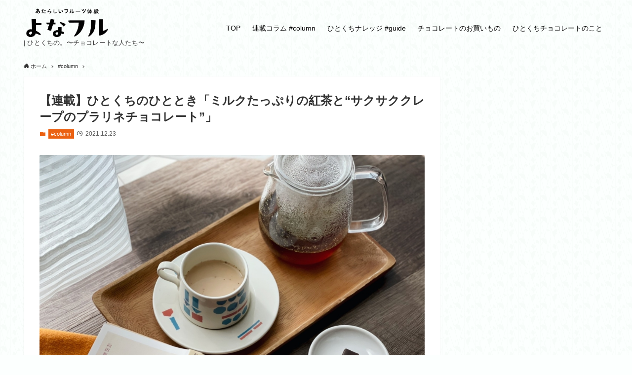

--- FILE ---
content_type: text/html; charset=UTF-8
request_url: https://blog.hitokuchi.co.jp/column/milktea-chocolate_nakamaeyuka/
body_size: 21923
content:
<!DOCTYPE html>
<html lang="ja" data-loaded="false" data-scrolled="false" data-spmenu="closed">
<head>
<meta charset="utf-8">
<meta name="format-detection" content="telephone=no">
<meta http-equiv="X-UA-Compatible" content="IE=edge">
<meta name="viewport" content="width=device-width, viewport-fit=cover">
<meta name='robots' content='max-image-preview:large' />
<link rel='dns-prefetch' href='//www.googletagmanager.com' />
<link rel='dns-prefetch' href='//c0.wp.com' />
<link rel="alternate" type="application/rss+xml" title="ひとくちの。〜チョコレートな人たち〜 &raquo; フィード" href="https://blog.hitokuchi.co.jp/feed/" />
<link rel="alternate" type="application/rss+xml" title="ひとくちの。〜チョコレートな人たち〜 &raquo; コメントフィード" href="https://blog.hitokuchi.co.jp/comments/feed/" />
<link rel="alternate" type="application/rss+xml" title="ひとくちの。〜チョコレートな人たち〜 &raquo; 【連載】ひとくちのひととき「ミルクたっぷりの紅茶と“サクサククレープのプラリネチョコレート”」 のコメントのフィード" href="https://blog.hitokuchi.co.jp/column/milktea-chocolate_nakamaeyuka/feed/" />

<!-- SEO SIMPLE PACK 2.2.7 -->
<title>【連載】ひとくちのひととき「ミルクたっぷりの紅茶と“サクサククレープのプラリネチョコレート”」 ひとくちの。〜チョコレートな人たち〜</title>
<meta name="description" content="感じたことのない口溶けと、心地よい後味。そして、ほっとうれしい満足感。チョコレートブランド『HITOKUCHI』のチョコレートが、すっかり暮らしの中に溶け込んできました。この連載では、毎日を楽しくしてくれる“ひとくち”のチョコレートと、味わ">
<link rel="canonical" href="https://blog.hitokuchi.co.jp/column/milktea-chocolate_nakamaeyuka/">
<meta property="og:locale" content="ja_JP">
<meta property="og:image" content="https://blog.hitokuchi.co.jp/wp-content/uploads/2021/12/top.jpg">
<meta property="og:title" content="【連載】ひとくちのひととき「ミルクたっぷりの紅茶と“サクサククレープのプラリネチョコレート”」 ひとくちの。〜チョコレートな人たち〜">
<meta property="og:description" content="感じたことのない口溶けと、心地よい後味。そして、ほっとうれしい満足感。チョコレートブランド『HITOKUCHI』のチョコレートが、すっかり暮らしの中に溶け込んできました。この連載では、毎日を楽しくしてくれる“ひとくち”のチョコレートと、味わ">
<meta property="og:url" content="https://blog.hitokuchi.co.jp/column/milktea-chocolate_nakamaeyuka/">
<meta property="og:site_name" content="ひとくちの。〜チョコレートな人たち〜">
<meta property="og:type" content="article">
<meta name="twitter:card" content="summary_large_image">
<!-- / SEO SIMPLE PACK -->

		<!-- This site uses the Google Analytics by MonsterInsights plugin v7.18.0 - Using Analytics tracking - https://www.monsterinsights.com/ -->
							<script src="//www.googletagmanager.com/gtag/js?id=UA-159403319-1"  type="text/javascript" data-cfasync="false" async></script>
			<script type="text/javascript" data-cfasync="false">
				var mi_version = '7.18.0';
				var mi_track_user = true;
				var mi_no_track_reason = '';
				
								var disableStr = 'ga-disable-UA-159403319-1';

				/* Function to detect opted out users */
				function __gtagTrackerIsOptedOut() {
					return document.cookie.indexOf( disableStr + '=true' ) > - 1;
				}

				/* Disable tracking if the opt-out cookie exists. */
				if ( __gtagTrackerIsOptedOut() ) {
					window[disableStr] = true;
				}

				/* Opt-out function */
				function __gtagTrackerOptout() {
					document.cookie = disableStr + '=true; expires=Thu, 31 Dec 2099 23:59:59 UTC; path=/';
					window[disableStr] = true;
				}

				if ( 'undefined' === typeof gaOptout ) {
					function gaOptout() {
						__gtagTrackerOptout();
					}
				}
								window.dataLayer = window.dataLayer || [];
				if ( mi_track_user ) {
					function __gtagTracker() {dataLayer.push( arguments );}
					__gtagTracker( 'js', new Date() );
					__gtagTracker( 'set', {
						'developer_id.dZGIzZG' : true,
						                    });
					__gtagTracker( 'config', 'UA-159403319-1', {
						forceSSL:true,link_attribution:true,					} );
										window.gtag = __gtagTracker;										(
						function () {
							/* https://developers.google.com/analytics/devguides/collection/analyticsjs/ */
							/* ga and __gaTracker compatibility shim. */
							var noopfn = function () {
								return null;
							};
							var newtracker = function () {
								return new Tracker();
							};
							var Tracker = function () {
								return null;
							};
							var p = Tracker.prototype;
							p.get = noopfn;
							p.set = noopfn;
							p.send = function (){
								var args = Array.prototype.slice.call(arguments);
								args.unshift( 'send' );
								__gaTracker.apply(null, args);
							};
							var __gaTracker = function () {
								var len = arguments.length;
								if ( len === 0 ) {
									return;
								}
								var f = arguments[len - 1];
								if ( typeof f !== 'object' || f === null || typeof f.hitCallback !== 'function' ) {
									if ( 'send' === arguments[0] ) {
										var hitConverted, hitObject = false, action;
										if ( 'event' === arguments[1] ) {
											if ( 'undefined' !== typeof arguments[3] ) {
												hitObject = {
													'eventAction': arguments[3],
													'eventCategory': arguments[2],
													'eventLabel': arguments[4],
													'value': arguments[5] ? arguments[5] : 1,
												}
											}
										}
										if ( 'pageview' === arguments[1] ) {
											if ( 'undefined' !== typeof arguments[2] ) {
												hitObject = {
													'eventAction': 'page_view',
													'page_path' : arguments[2],
												}
											}
										}
										if ( typeof arguments[2] === 'object' ) {
											hitObject = arguments[2];
										}
										if ( typeof arguments[5] === 'object' ) {
											Object.assign( hitObject, arguments[5] );
										}
										if ( 'undefined' !== typeof arguments[1].hitType ) {
											hitObject = arguments[1];
											if ( 'pageview' === hitObject.hitType ) {
												hitObject.eventAction = 'page_view';
											}
										}
										if ( hitObject ) {
											action = 'timing' === arguments[1].hitType ? 'timing_complete' : hitObject.eventAction;
											hitConverted = mapArgs( hitObject );
											__gtagTracker( 'event', action, hitConverted );
										}
									}
									return;
								}

								function mapArgs( args ) {
									var arg, hit = {};
									var gaMap = {
										'eventCategory': 'event_category',
										'eventAction': 'event_action',
										'eventLabel': 'event_label',
										'eventValue': 'event_value',
										'nonInteraction': 'non_interaction',
										'timingCategory': 'event_category',
										'timingVar': 'name',
										'timingValue': 'value',
										'timingLabel': 'event_label',
										'page' : 'page_path',
										'location' : 'page_location',
										'title' : 'page_title',
									};
									for ( arg in args ) {
										if ( args.hasOwnProperty(arg) && gaMap.hasOwnProperty(arg) ) {
											hit[gaMap[arg]] = args[arg];
										} else {
											hit[arg] = args[arg];
										}
									}
									return hit;
								}

								try {
									f.hitCallback();
								} catch ( ex ) {
								}
							};
							__gaTracker.create = newtracker;
							__gaTracker.getByName = newtracker;
							__gaTracker.getAll = function () {
								return [];
							};
							__gaTracker.remove = noopfn;
							__gaTracker.loaded = true;
							window['__gaTracker'] = __gaTracker;
						}
					)();
									} else {
										console.log( "" );
					( function () {
							function __gtagTracker() {
								return null;
							}
							window['__gtagTracker'] = __gtagTracker;
							window['gtag'] = __gtagTracker;
					} )();
									}
			</script>
				<!-- / Google Analytics by MonsterInsights -->
		<style id='wp-img-auto-sizes-contain-inline-css' type='text/css'>
img:is([sizes=auto i],[sizes^="auto," i]){contain-intrinsic-size:3000px 1500px}
/*# sourceURL=wp-img-auto-sizes-contain-inline-css */
</style>
<link rel='stylesheet' id='snow-monkey-blocks/child-pages/nopro-css' href='https://blog.hitokuchi.co.jp/wp-content/plugins/snow-monkey-blocks/dist/block/child-pages/nopro.css?ver=1629814689' type='text/css' media='all' />
<link rel='stylesheet' id='snow-monkey-blocks/contents-outline/nopro-css' href='https://blog.hitokuchi.co.jp/wp-content/plugins/snow-monkey-blocks/dist/block/contents-outline/nopro.css?ver=1629814689' type='text/css' media='all' />
<link rel='stylesheet' id='snow-monkey-blocks/like-me-box/nopro-css' href='https://blog.hitokuchi.co.jp/wp-content/plugins/snow-monkey-blocks/dist/block/like-me-box/nopro.css?ver=1629814689' type='text/css' media='all' />
<link rel='stylesheet' id='snow-monkey-blocks/pickup-slider/nopro-css' href='https://blog.hitokuchi.co.jp/wp-content/plugins/snow-monkey-blocks/dist/block/pickup-slider/nopro.css?ver=1629814689' type='text/css' media='all' />
<link rel='stylesheet' id='snow-monkey-blocks/recent-posts/nopro-css' href='https://blog.hitokuchi.co.jp/wp-content/plugins/snow-monkey-blocks/dist/block/recent-posts/nopro.css?ver=1629814689' type='text/css' media='all' />
<link rel='stylesheet' id='snow-monkey-blocks/rss/nopro-css' href='https://blog.hitokuchi.co.jp/wp-content/plugins/snow-monkey-blocks/dist/block/rss/nopro.css?ver=1629814689' type='text/css' media='all' />
<link rel='stylesheet' id='snow-monkey-blocks/taxonomy-posts/nopro-css' href='https://blog.hitokuchi.co.jp/wp-content/plugins/snow-monkey-blocks/dist/block/taxonomy-posts/nopro.css?ver=1629814689' type='text/css' media='all' />
<link rel='stylesheet' id='snow-monkey-blocks/taxonomy-terms/nopro-css' href='https://blog.hitokuchi.co.jp/wp-content/plugins/snow-monkey-blocks/dist/block/taxonomy-terms/nopro.css?ver=1629814689' type='text/css' media='all' />
<style id='wp-block-library-inline-css' type='text/css'>
:root{--wp-block-synced-color:#7a00df;--wp-block-synced-color--rgb:122,0,223;--wp-bound-block-color:var(--wp-block-synced-color);--wp-editor-canvas-background:#ddd;--wp-admin-theme-color:#007cba;--wp-admin-theme-color--rgb:0,124,186;--wp-admin-theme-color-darker-10:#006ba1;--wp-admin-theme-color-darker-10--rgb:0,107,160.5;--wp-admin-theme-color-darker-20:#005a87;--wp-admin-theme-color-darker-20--rgb:0,90,135;--wp-admin-border-width-focus:2px}@media (min-resolution:192dpi){:root{--wp-admin-border-width-focus:1.5px}}.wp-element-button{cursor:pointer}:root .has-very-light-gray-background-color{background-color:#eee}:root .has-very-dark-gray-background-color{background-color:#313131}:root .has-very-light-gray-color{color:#eee}:root .has-very-dark-gray-color{color:#313131}:root .has-vivid-green-cyan-to-vivid-cyan-blue-gradient-background{background:linear-gradient(135deg,#00d084,#0693e3)}:root .has-purple-crush-gradient-background{background:linear-gradient(135deg,#34e2e4,#4721fb 50%,#ab1dfe)}:root .has-hazy-dawn-gradient-background{background:linear-gradient(135deg,#faaca8,#dad0ec)}:root .has-subdued-olive-gradient-background{background:linear-gradient(135deg,#fafae1,#67a671)}:root .has-atomic-cream-gradient-background{background:linear-gradient(135deg,#fdd79a,#004a59)}:root .has-nightshade-gradient-background{background:linear-gradient(135deg,#330968,#31cdcf)}:root .has-midnight-gradient-background{background:linear-gradient(135deg,#020381,#2874fc)}:root{--wp--preset--font-size--normal:16px;--wp--preset--font-size--huge:42px}.has-regular-font-size{font-size:1em}.has-larger-font-size{font-size:2.625em}.has-normal-font-size{font-size:var(--wp--preset--font-size--normal)}.has-huge-font-size{font-size:var(--wp--preset--font-size--huge)}.has-text-align-center{text-align:center}.has-text-align-left{text-align:left}.has-text-align-right{text-align:right}.has-fit-text{white-space:nowrap!important}#end-resizable-editor-section{display:none}.aligncenter{clear:both}.items-justified-left{justify-content:flex-start}.items-justified-center{justify-content:center}.items-justified-right{justify-content:flex-end}.items-justified-space-between{justify-content:space-between}.screen-reader-text{border:0;clip-path:inset(50%);height:1px;margin:-1px;overflow:hidden;padding:0;position:absolute;width:1px;word-wrap:normal!important}.screen-reader-text:focus{background-color:#ddd;clip-path:none;color:#444;display:block;font-size:1em;height:auto;left:5px;line-height:normal;padding:15px 23px 14px;text-decoration:none;top:5px;width:auto;z-index:100000}html :where(.has-border-color){border-style:solid}html :where([style*=border-top-color]){border-top-style:solid}html :where([style*=border-right-color]){border-right-style:solid}html :where([style*=border-bottom-color]){border-bottom-style:solid}html :where([style*=border-left-color]){border-left-style:solid}html :where([style*=border-width]){border-style:solid}html :where([style*=border-top-width]){border-top-style:solid}html :where([style*=border-right-width]){border-right-style:solid}html :where([style*=border-bottom-width]){border-bottom-style:solid}html :where([style*=border-left-width]){border-left-style:solid}html :where(img[class*=wp-image-]){height:auto;max-width:100%}:where(figure){margin:0 0 1em}html :where(.is-position-sticky){--wp-admin--admin-bar--position-offset:var(--wp-admin--admin-bar--height,0px)}@media screen and (max-width:600px){html :where(.is-position-sticky){--wp-admin--admin-bar--position-offset:0px}}
.has-text-align-justify{text-align:justify;}

/*# sourceURL=wp-block-library-inline-css */
</style><style id='wp-block-heading-inline-css' type='text/css'>
h1:where(.wp-block-heading).has-background,h2:where(.wp-block-heading).has-background,h3:where(.wp-block-heading).has-background,h4:where(.wp-block-heading).has-background,h5:where(.wp-block-heading).has-background,h6:where(.wp-block-heading).has-background{padding:1.25em 2.375em}h1.has-text-align-left[style*=writing-mode]:where([style*=vertical-lr]),h1.has-text-align-right[style*=writing-mode]:where([style*=vertical-rl]),h2.has-text-align-left[style*=writing-mode]:where([style*=vertical-lr]),h2.has-text-align-right[style*=writing-mode]:where([style*=vertical-rl]),h3.has-text-align-left[style*=writing-mode]:where([style*=vertical-lr]),h3.has-text-align-right[style*=writing-mode]:where([style*=vertical-rl]),h4.has-text-align-left[style*=writing-mode]:where([style*=vertical-lr]),h4.has-text-align-right[style*=writing-mode]:where([style*=vertical-rl]),h5.has-text-align-left[style*=writing-mode]:where([style*=vertical-lr]),h5.has-text-align-right[style*=writing-mode]:where([style*=vertical-rl]),h6.has-text-align-left[style*=writing-mode]:where([style*=vertical-lr]),h6.has-text-align-right[style*=writing-mode]:where([style*=vertical-rl]){rotate:180deg}
/*# sourceURL=https://c0.wp.com/c/6.9/wp-includes/blocks/heading/style.min.css */
</style>
<style id='wp-block-image-inline-css' type='text/css'>
.wp-block-image>a,.wp-block-image>figure>a{display:inline-block}.wp-block-image img{box-sizing:border-box;height:auto;max-width:100%;vertical-align:bottom}@media not (prefers-reduced-motion){.wp-block-image img.hide{visibility:hidden}.wp-block-image img.show{animation:show-content-image .4s}}.wp-block-image[style*=border-radius] img,.wp-block-image[style*=border-radius]>a{border-radius:inherit}.wp-block-image.has-custom-border img{box-sizing:border-box}.wp-block-image.aligncenter{text-align:center}.wp-block-image.alignfull>a,.wp-block-image.alignwide>a{width:100%}.wp-block-image.alignfull img,.wp-block-image.alignwide img{height:auto;width:100%}.wp-block-image .aligncenter,.wp-block-image .alignleft,.wp-block-image .alignright,.wp-block-image.aligncenter,.wp-block-image.alignleft,.wp-block-image.alignright{display:table}.wp-block-image .aligncenter>figcaption,.wp-block-image .alignleft>figcaption,.wp-block-image .alignright>figcaption,.wp-block-image.aligncenter>figcaption,.wp-block-image.alignleft>figcaption,.wp-block-image.alignright>figcaption{caption-side:bottom;display:table-caption}.wp-block-image .alignleft{float:left;margin:.5em 1em .5em 0}.wp-block-image .alignright{float:right;margin:.5em 0 .5em 1em}.wp-block-image .aligncenter{margin-left:auto;margin-right:auto}.wp-block-image :where(figcaption){margin-bottom:1em;margin-top:.5em}.wp-block-image.is-style-circle-mask img{border-radius:9999px}@supports ((-webkit-mask-image:none) or (mask-image:none)) or (-webkit-mask-image:none){.wp-block-image.is-style-circle-mask img{border-radius:0;-webkit-mask-image:url('data:image/svg+xml;utf8,<svg viewBox="0 0 100 100" xmlns="http://www.w3.org/2000/svg"><circle cx="50" cy="50" r="50"/></svg>');mask-image:url('data:image/svg+xml;utf8,<svg viewBox="0 0 100 100" xmlns="http://www.w3.org/2000/svg"><circle cx="50" cy="50" r="50"/></svg>');mask-mode:alpha;-webkit-mask-position:center;mask-position:center;-webkit-mask-repeat:no-repeat;mask-repeat:no-repeat;-webkit-mask-size:contain;mask-size:contain}}:root :where(.wp-block-image.is-style-rounded img,.wp-block-image .is-style-rounded img){border-radius:9999px}.wp-block-image figure{margin:0}.wp-lightbox-container{display:flex;flex-direction:column;position:relative}.wp-lightbox-container img{cursor:zoom-in}.wp-lightbox-container img:hover+button{opacity:1}.wp-lightbox-container button{align-items:center;backdrop-filter:blur(16px) saturate(180%);background-color:#5a5a5a40;border:none;border-radius:4px;cursor:zoom-in;display:flex;height:20px;justify-content:center;opacity:0;padding:0;position:absolute;right:16px;text-align:center;top:16px;width:20px;z-index:100}@media not (prefers-reduced-motion){.wp-lightbox-container button{transition:opacity .2s ease}}.wp-lightbox-container button:focus-visible{outline:3px auto #5a5a5a40;outline:3px auto -webkit-focus-ring-color;outline-offset:3px}.wp-lightbox-container button:hover{cursor:pointer;opacity:1}.wp-lightbox-container button:focus{opacity:1}.wp-lightbox-container button:focus,.wp-lightbox-container button:hover,.wp-lightbox-container button:not(:hover):not(:active):not(.has-background){background-color:#5a5a5a40;border:none}.wp-lightbox-overlay{box-sizing:border-box;cursor:zoom-out;height:100vh;left:0;overflow:hidden;position:fixed;top:0;visibility:hidden;width:100%;z-index:100000}.wp-lightbox-overlay .close-button{align-items:center;cursor:pointer;display:flex;justify-content:center;min-height:40px;min-width:40px;padding:0;position:absolute;right:calc(env(safe-area-inset-right) + 16px);top:calc(env(safe-area-inset-top) + 16px);z-index:5000000}.wp-lightbox-overlay .close-button:focus,.wp-lightbox-overlay .close-button:hover,.wp-lightbox-overlay .close-button:not(:hover):not(:active):not(.has-background){background:none;border:none}.wp-lightbox-overlay .lightbox-image-container{height:var(--wp--lightbox-container-height);left:50%;overflow:hidden;position:absolute;top:50%;transform:translate(-50%,-50%);transform-origin:top left;width:var(--wp--lightbox-container-width);z-index:9999999999}.wp-lightbox-overlay .wp-block-image{align-items:center;box-sizing:border-box;display:flex;height:100%;justify-content:center;margin:0;position:relative;transform-origin:0 0;width:100%;z-index:3000000}.wp-lightbox-overlay .wp-block-image img{height:var(--wp--lightbox-image-height);min-height:var(--wp--lightbox-image-height);min-width:var(--wp--lightbox-image-width);width:var(--wp--lightbox-image-width)}.wp-lightbox-overlay .wp-block-image figcaption{display:none}.wp-lightbox-overlay button{background:none;border:none}.wp-lightbox-overlay .scrim{background-color:#fff;height:100%;opacity:.9;position:absolute;width:100%;z-index:2000000}.wp-lightbox-overlay.active{visibility:visible}@media not (prefers-reduced-motion){.wp-lightbox-overlay.active{animation:turn-on-visibility .25s both}.wp-lightbox-overlay.active img{animation:turn-on-visibility .35s both}.wp-lightbox-overlay.show-closing-animation:not(.active){animation:turn-off-visibility .35s both}.wp-lightbox-overlay.show-closing-animation:not(.active) img{animation:turn-off-visibility .25s both}.wp-lightbox-overlay.zoom.active{animation:none;opacity:1;visibility:visible}.wp-lightbox-overlay.zoom.active .lightbox-image-container{animation:lightbox-zoom-in .4s}.wp-lightbox-overlay.zoom.active .lightbox-image-container img{animation:none}.wp-lightbox-overlay.zoom.active .scrim{animation:turn-on-visibility .4s forwards}.wp-lightbox-overlay.zoom.show-closing-animation:not(.active){animation:none}.wp-lightbox-overlay.zoom.show-closing-animation:not(.active) .lightbox-image-container{animation:lightbox-zoom-out .4s}.wp-lightbox-overlay.zoom.show-closing-animation:not(.active) .lightbox-image-container img{animation:none}.wp-lightbox-overlay.zoom.show-closing-animation:not(.active) .scrim{animation:turn-off-visibility .4s forwards}}@keyframes show-content-image{0%{visibility:hidden}99%{visibility:hidden}to{visibility:visible}}@keyframes turn-on-visibility{0%{opacity:0}to{opacity:1}}@keyframes turn-off-visibility{0%{opacity:1;visibility:visible}99%{opacity:0;visibility:visible}to{opacity:0;visibility:hidden}}@keyframes lightbox-zoom-in{0%{transform:translate(calc((-100vw + var(--wp--lightbox-scrollbar-width))/2 + var(--wp--lightbox-initial-left-position)),calc(-50vh + var(--wp--lightbox-initial-top-position))) scale(var(--wp--lightbox-scale))}to{transform:translate(-50%,-50%) scale(1)}}@keyframes lightbox-zoom-out{0%{transform:translate(-50%,-50%) scale(1);visibility:visible}99%{visibility:visible}to{transform:translate(calc((-100vw + var(--wp--lightbox-scrollbar-width))/2 + var(--wp--lightbox-initial-left-position)),calc(-50vh + var(--wp--lightbox-initial-top-position))) scale(var(--wp--lightbox-scale));visibility:hidden}}
/*# sourceURL=https://c0.wp.com/c/6.9/wp-includes/blocks/image/style.min.css */
</style>
<style id='wp-block-paragraph-inline-css' type='text/css'>
.is-small-text{font-size:.875em}.is-regular-text{font-size:1em}.is-large-text{font-size:2.25em}.is-larger-text{font-size:3em}.has-drop-cap:not(:focus):first-letter{float:left;font-size:8.4em;font-style:normal;font-weight:100;line-height:.68;margin:.05em .1em 0 0;text-transform:uppercase}body.rtl .has-drop-cap:not(:focus):first-letter{float:none;margin-left:.1em}p.has-drop-cap.has-background{overflow:hidden}:root :where(p.has-background){padding:1.25em 2.375em}:where(p.has-text-color:not(.has-link-color)) a{color:inherit}p.has-text-align-left[style*="writing-mode:vertical-lr"],p.has-text-align-right[style*="writing-mode:vertical-rl"]{rotate:180deg}
/*# sourceURL=https://c0.wp.com/c/6.9/wp-includes/blocks/paragraph/style.min.css */
</style>
<style id='wp-block-preformatted-inline-css' type='text/css'>
.wp-block-preformatted{box-sizing:border-box;white-space:pre-wrap}:where(.wp-block-preformatted.has-background){padding:1.25em 2.375em}
/*# sourceURL=https://c0.wp.com/c/6.9/wp-includes/blocks/preformatted/style.min.css */
</style>
<style id='global-styles-inline-css' type='text/css'>
:root{--wp--preset--aspect-ratio--square: 1;--wp--preset--aspect-ratio--4-3: 4/3;--wp--preset--aspect-ratio--3-4: 3/4;--wp--preset--aspect-ratio--3-2: 3/2;--wp--preset--aspect-ratio--2-3: 2/3;--wp--preset--aspect-ratio--16-9: 16/9;--wp--preset--aspect-ratio--9-16: 9/16;--wp--preset--color--black: #000;--wp--preset--color--cyan-bluish-gray: #abb8c3;--wp--preset--color--white: #fff;--wp--preset--color--pale-pink: #f78da7;--wp--preset--color--vivid-red: #cf2e2e;--wp--preset--color--luminous-vivid-orange: #ff6900;--wp--preset--color--luminous-vivid-amber: #fcb900;--wp--preset--color--light-green-cyan: #7bdcb5;--wp--preset--color--vivid-green-cyan: #00d084;--wp--preset--color--pale-cyan-blue: #8ed1fc;--wp--preset--color--vivid-cyan-blue: #0693e3;--wp--preset--color--vivid-purple: #9b51e0;--wp--preset--color--swl-main: var( --color_main );--wp--preset--color--swl-main-thin: var( --color_main_thin );--wp--preset--color--swl-gray: var( --color_gray );--wp--preset--color--swl-deep-01: var(--color_deep01);--wp--preset--color--swl-deep-02: var(--color_deep02);--wp--preset--color--swl-deep-03: var(--color_deep03);--wp--preset--color--swl-deep-04: var(--color_deep04);--wp--preset--color--swl-pale-01: var(--color_pale01);--wp--preset--color--swl-pale-02: var(--color_pale02);--wp--preset--color--swl-pale-03: var(--color_pale03);--wp--preset--color--swl-pale-04: var(--color_pale04);--wp--preset--gradient--vivid-cyan-blue-to-vivid-purple: linear-gradient(135deg,rgb(6,147,227) 0%,rgb(155,81,224) 100%);--wp--preset--gradient--light-green-cyan-to-vivid-green-cyan: linear-gradient(135deg,rgb(122,220,180) 0%,rgb(0,208,130) 100%);--wp--preset--gradient--luminous-vivid-amber-to-luminous-vivid-orange: linear-gradient(135deg,rgb(252,185,0) 0%,rgb(255,105,0) 100%);--wp--preset--gradient--luminous-vivid-orange-to-vivid-red: linear-gradient(135deg,rgb(255,105,0) 0%,rgb(207,46,46) 100%);--wp--preset--gradient--very-light-gray-to-cyan-bluish-gray: linear-gradient(135deg,rgb(238,238,238) 0%,rgb(169,184,195) 100%);--wp--preset--gradient--cool-to-warm-spectrum: linear-gradient(135deg,rgb(74,234,220) 0%,rgb(151,120,209) 20%,rgb(207,42,186) 40%,rgb(238,44,130) 60%,rgb(251,105,98) 80%,rgb(254,248,76) 100%);--wp--preset--gradient--blush-light-purple: linear-gradient(135deg,rgb(255,206,236) 0%,rgb(152,150,240) 100%);--wp--preset--gradient--blush-bordeaux: linear-gradient(135deg,rgb(254,205,165) 0%,rgb(254,45,45) 50%,rgb(107,0,62) 100%);--wp--preset--gradient--luminous-dusk: linear-gradient(135deg,rgb(255,203,112) 0%,rgb(199,81,192) 50%,rgb(65,88,208) 100%);--wp--preset--gradient--pale-ocean: linear-gradient(135deg,rgb(255,245,203) 0%,rgb(182,227,212) 50%,rgb(51,167,181) 100%);--wp--preset--gradient--electric-grass: linear-gradient(135deg,rgb(202,248,128) 0%,rgb(113,206,126) 100%);--wp--preset--gradient--midnight: linear-gradient(135deg,rgb(2,3,129) 0%,rgb(40,116,252) 100%);--wp--preset--font-size--small: 12px;--wp--preset--font-size--medium: 18px;--wp--preset--font-size--large: 20px;--wp--preset--font-size--x-large: 42px;--wp--preset--font-size--xs: 10px;--wp--preset--font-size--huge: 28px;--wp--preset--spacing--20: 0.44rem;--wp--preset--spacing--30: 0.67rem;--wp--preset--spacing--40: 1rem;--wp--preset--spacing--50: 1.5rem;--wp--preset--spacing--60: 2.25rem;--wp--preset--spacing--70: 3.38rem;--wp--preset--spacing--80: 5.06rem;--wp--preset--shadow--natural: 6px 6px 9px rgba(0, 0, 0, 0.2);--wp--preset--shadow--deep: 12px 12px 50px rgba(0, 0, 0, 0.4);--wp--preset--shadow--sharp: 6px 6px 0px rgba(0, 0, 0, 0.2);--wp--preset--shadow--outlined: 6px 6px 0px -3px rgb(255, 255, 255), 6px 6px rgb(0, 0, 0);--wp--preset--shadow--crisp: 6px 6px 0px rgb(0, 0, 0);}:where(.is-layout-flex){gap: 0.5em;}:where(.is-layout-grid){gap: 0.5em;}body .is-layout-flex{display: flex;}.is-layout-flex{flex-wrap: wrap;align-items: center;}.is-layout-flex > :is(*, div){margin: 0;}body .is-layout-grid{display: grid;}.is-layout-grid > :is(*, div){margin: 0;}:where(.wp-block-columns.is-layout-flex){gap: 2em;}:where(.wp-block-columns.is-layout-grid){gap: 2em;}:where(.wp-block-post-template.is-layout-flex){gap: 1.25em;}:where(.wp-block-post-template.is-layout-grid){gap: 1.25em;}.has-black-color{color: var(--wp--preset--color--black) !important;}.has-cyan-bluish-gray-color{color: var(--wp--preset--color--cyan-bluish-gray) !important;}.has-white-color{color: var(--wp--preset--color--white) !important;}.has-pale-pink-color{color: var(--wp--preset--color--pale-pink) !important;}.has-vivid-red-color{color: var(--wp--preset--color--vivid-red) !important;}.has-luminous-vivid-orange-color{color: var(--wp--preset--color--luminous-vivid-orange) !important;}.has-luminous-vivid-amber-color{color: var(--wp--preset--color--luminous-vivid-amber) !important;}.has-light-green-cyan-color{color: var(--wp--preset--color--light-green-cyan) !important;}.has-vivid-green-cyan-color{color: var(--wp--preset--color--vivid-green-cyan) !important;}.has-pale-cyan-blue-color{color: var(--wp--preset--color--pale-cyan-blue) !important;}.has-vivid-cyan-blue-color{color: var(--wp--preset--color--vivid-cyan-blue) !important;}.has-vivid-purple-color{color: var(--wp--preset--color--vivid-purple) !important;}.has-black-background-color{background-color: var(--wp--preset--color--black) !important;}.has-cyan-bluish-gray-background-color{background-color: var(--wp--preset--color--cyan-bluish-gray) !important;}.has-white-background-color{background-color: var(--wp--preset--color--white) !important;}.has-pale-pink-background-color{background-color: var(--wp--preset--color--pale-pink) !important;}.has-vivid-red-background-color{background-color: var(--wp--preset--color--vivid-red) !important;}.has-luminous-vivid-orange-background-color{background-color: var(--wp--preset--color--luminous-vivid-orange) !important;}.has-luminous-vivid-amber-background-color{background-color: var(--wp--preset--color--luminous-vivid-amber) !important;}.has-light-green-cyan-background-color{background-color: var(--wp--preset--color--light-green-cyan) !important;}.has-vivid-green-cyan-background-color{background-color: var(--wp--preset--color--vivid-green-cyan) !important;}.has-pale-cyan-blue-background-color{background-color: var(--wp--preset--color--pale-cyan-blue) !important;}.has-vivid-cyan-blue-background-color{background-color: var(--wp--preset--color--vivid-cyan-blue) !important;}.has-vivid-purple-background-color{background-color: var(--wp--preset--color--vivid-purple) !important;}.has-black-border-color{border-color: var(--wp--preset--color--black) !important;}.has-cyan-bluish-gray-border-color{border-color: var(--wp--preset--color--cyan-bluish-gray) !important;}.has-white-border-color{border-color: var(--wp--preset--color--white) !important;}.has-pale-pink-border-color{border-color: var(--wp--preset--color--pale-pink) !important;}.has-vivid-red-border-color{border-color: var(--wp--preset--color--vivid-red) !important;}.has-luminous-vivid-orange-border-color{border-color: var(--wp--preset--color--luminous-vivid-orange) !important;}.has-luminous-vivid-amber-border-color{border-color: var(--wp--preset--color--luminous-vivid-amber) !important;}.has-light-green-cyan-border-color{border-color: var(--wp--preset--color--light-green-cyan) !important;}.has-vivid-green-cyan-border-color{border-color: var(--wp--preset--color--vivid-green-cyan) !important;}.has-pale-cyan-blue-border-color{border-color: var(--wp--preset--color--pale-cyan-blue) !important;}.has-vivid-cyan-blue-border-color{border-color: var(--wp--preset--color--vivid-cyan-blue) !important;}.has-vivid-purple-border-color{border-color: var(--wp--preset--color--vivid-purple) !important;}.has-vivid-cyan-blue-to-vivid-purple-gradient-background{background: var(--wp--preset--gradient--vivid-cyan-blue-to-vivid-purple) !important;}.has-light-green-cyan-to-vivid-green-cyan-gradient-background{background: var(--wp--preset--gradient--light-green-cyan-to-vivid-green-cyan) !important;}.has-luminous-vivid-amber-to-luminous-vivid-orange-gradient-background{background: var(--wp--preset--gradient--luminous-vivid-amber-to-luminous-vivid-orange) !important;}.has-luminous-vivid-orange-to-vivid-red-gradient-background{background: var(--wp--preset--gradient--luminous-vivid-orange-to-vivid-red) !important;}.has-very-light-gray-to-cyan-bluish-gray-gradient-background{background: var(--wp--preset--gradient--very-light-gray-to-cyan-bluish-gray) !important;}.has-cool-to-warm-spectrum-gradient-background{background: var(--wp--preset--gradient--cool-to-warm-spectrum) !important;}.has-blush-light-purple-gradient-background{background: var(--wp--preset--gradient--blush-light-purple) !important;}.has-blush-bordeaux-gradient-background{background: var(--wp--preset--gradient--blush-bordeaux) !important;}.has-luminous-dusk-gradient-background{background: var(--wp--preset--gradient--luminous-dusk) !important;}.has-pale-ocean-gradient-background{background: var(--wp--preset--gradient--pale-ocean) !important;}.has-electric-grass-gradient-background{background: var(--wp--preset--gradient--electric-grass) !important;}.has-midnight-gradient-background{background: var(--wp--preset--gradient--midnight) !important;}.has-small-font-size{font-size: var(--wp--preset--font-size--small) !important;}.has-medium-font-size{font-size: var(--wp--preset--font-size--medium) !important;}.has-large-font-size{font-size: var(--wp--preset--font-size--large) !important;}.has-x-large-font-size{font-size: var(--wp--preset--font-size--x-large) !important;}
/*# sourceURL=global-styles-inline-css */
</style>

<link rel='stylesheet' id='main_style-css' href='https://blog.hitokuchi.co.jp/wp-content/themes/swell/assets/css/main.css?ver=2.3.5' type='text/css' media='all' />
<style id='classic-theme-styles-inline-css' type='text/css'>
/*! This file is auto-generated */
.wp-block-button__link{color:#fff;background-color:#32373c;border-radius:9999px;box-shadow:none;text-decoration:none;padding:calc(.667em + 2px) calc(1.333em + 2px);font-size:1.125em}.wp-block-file__button{background:#32373c;color:#fff;text-decoration:none}
/*# sourceURL=/wp-includes/css/classic-themes.min.css */
</style>
<link rel='stylesheet' id='snow-monkey-blocks-fallback-css' href='https://blog.hitokuchi.co.jp/wp-content/plugins/snow-monkey-blocks/dist/css/fallback.css?ver=1629814689' type='text/css' media='all' />
<link rel='stylesheet' id='spider-css' href='https://blog.hitokuchi.co.jp/wp-content/plugins/snow-monkey-blocks/dist/packages/spider/dist/css/spider.css?ver=1629814689' type='text/css' media='all' />
<link rel='stylesheet' id='snow-monkey-blocks-css' href='https://blog.hitokuchi.co.jp/wp-content/plugins/snow-monkey-blocks/dist/css/blocks.css?ver=1629814689' type='text/css' media='all' />
<link rel='stylesheet' id='toc-screen-css' href='https://blog.hitokuchi.co.jp/wp-content/plugins/table-of-contents-plus/screen.min.css?ver=2106' type='text/css' media='all' />
<link rel='stylesheet' id='snow-monkey-editor-css' href='https://blog.hitokuchi.co.jp/wp-content/plugins/snow-monkey-editor/dist/css/app.css?ver=1636988786' type='text/css' media='all' />
<link rel='stylesheet' id='jetpack_css-css' href='https://c0.wp.com/p/jetpack/10.3.2/css/jetpack.css' type='text/css' media='all' />
<script type="text/javascript" id="monsterinsights-frontend-script-js-extra">
/* <![CDATA[ */
var monsterinsights_frontend = {"js_events_tracking":"true","download_extensions":"doc,pdf,ppt,zip,xls,docx,pptx,xlsx","inbound_paths":"[{\"path\":\"\\/go\\/\",\"label\":\"affiliate\"},{\"path\":\"\\/recommend\\/\",\"label\":\"affiliate\"}]","home_url":"https://blog.hitokuchi.co.jp","hash_tracking":"false","ua":"UA-159403319-1"};
//# sourceURL=monsterinsights-frontend-script-js-extra
/* ]]> */
</script>
<script type="text/javascript" src="https://blog.hitokuchi.co.jp/wp-content/plugins/google-analytics-for-wordpress/assets/js/frontend-gtag.min.js?ver=7.18.0" id="monsterinsights-frontend-script-js"></script>

<!-- Google Analytics snippet added by Site Kit -->
<script type="text/javascript" src="https://www.googletagmanager.com/gtag/js?id=UA-159403319-2" id="google_gtagjs-js" async></script>
<script type="text/javascript" id="google_gtagjs-js-after">
/* <![CDATA[ */
window.dataLayer = window.dataLayer || [];function gtag(){dataLayer.push(arguments);}
gtag('set', 'linker', {"domains":["blog.hitokuchi.co.jp"]} );
gtag("js", new Date());
gtag("set", "developer_id.dZTNiMT", true);
gtag("config", "UA-159403319-2", {"anonymize_ip":true});
//# sourceURL=google_gtagjs-js-after
/* ]]> */
</script>

<!-- End Google Analytics snippet added by Site Kit -->

<style id="swell_custom_front_style">:root{--color_main:#eb6112;--color_text:#333;--color_link:#3fa3ff;--color_border:rgba(200,200,200,.5);--color_gray:rgba(200,200,200,.15);--color_htag:#eb6112;--color_bg:#fcfffe;--color_gradient1:#d8d800;--color_gradient2:#d8d800;--color_main_thin:rgba(255, 121, 23, 0.05 );--color_main_dark:rgba(176, 73, 14, 1 );--color_list_check:#eb6112;--color_list_num:#eb6112;--color_list_good:#86dd7b;--color_list_bad:#f36060;--color_faq_q:#d55656;--color_faq_a:#6599b7;--color_capbox_01:#f59b5f;--color_capbox_01_bg:#fff8eb;--color_capbox_02:#5fb9f5;--color_capbox_02_bg:#edf5ff;--color_capbox_03:#2fcd90;--color_capbox_03_bg:#eafaf2;--color_icon_good:#3cd250;--color_icon_good_bg:#ecffe9;--color_icon_bad:#4b73eb;--color_icon_bad_bg:#eafaff;--color_icon_info:#f578b4;--color_icon_info_bg:#fff0fa;--color_icon_announce:#ffa537;--color_icon_announce_bg:#fff5f0;--color_icon_pen:#7a7a7a;--color_icon_pen_bg:#f7f7f7;--color_icon_book:#787364;--color_icon_book_bg:#f8f6ef;--color_icon_point:#ffa639;--color_icon_check:#86d67c;--color_icon_batsu:#f36060;--color_icon_hatena:#5295cc;--color_icon_caution:#f7da38;--color_icon_memo:#84878a;--color_content_bg:#fff;--color_btn_red:#f74a4a;--color_btn_blue:#338df4;--color_btn_green:#62d847;--color_btn_blue_dark:rgba(38, 106, 183, 1 );--color_btn_red_dark:rgba(185, 56, 56, 1 );--color_btn_green_dark:rgba(74, 162, 53, 1 );--color_deep01:#e44141;--color_deep02:#3d79d5;--color_deep03:#63a84d;--color_deep04:#f09f4d;--color_pale01:#fff2f0;--color_pale02:#f3f8fd;--color_pale03:#f1f9ee;--color_pale04:#fdf9ee;--color_mark_blue:#b7e3ff;--color_mark_green:#bdf9c3;--color_mark_yellow:#fcf69f;--color_mark_orange:#ffddbc;--border01:solid 1px var(--color_main);--border02:double 4px var(--color_main);--border03:dashed 2px var(--color_border);--border04:solid 4px var(--color_gray);--card_posts_thumb_ratio:56.25%;--list_posts_thumb_ratio:61.8%;--big_posts_thumb_ratio:100%;--thumb_posts_thumb_ratio:61.8%;--color_header_bg:#ffffff;--color_header_text:#000000;--color_footer_bg:#ffffff;--color_footer_text:#000000;--color_fbm_text:#ffffff;--color_fbm_bg:#eb6212;--fbm_opacity:1;--fix_header_opacity:1;--container_size:1336px;--article_size:1044px;--logo_size_sp:48px;--logo_size_pc:60px;--logo_size_pcfix:48px;--color_gnav_bg:#4c8462;}.is-style-btn_normal a{border-radius:80px}.is-style-btn_solid a{border-radius:80px}.is-style-btn_shiny a{border-radius:80px}.is-style-btn_line a{border-radius:80px}.post_content blockquote{padding:1.5em 2em 1.5em 3em}.post_content blockquote::before{content:"";display:block;width:5px;height:calc(100% - 3em);top:1.5em;left:1.5em;border-left:solid 1px rgba(180,180,180,.75);border-right:solid 1px rgba(180,180,180,.75);}.mark_blue{background:-webkit-linear-gradient(transparent 64%,var(--color_mark_blue) 0%);background:linear-gradient(transparent 64%,var(--color_mark_blue) 0%)}.mark_green{background:-webkit-linear-gradient(transparent 64%,var(--color_mark_green) 0%);background:linear-gradient(transparent 64%,var(--color_mark_green) 0%)}.mark_yellow{background:-webkit-linear-gradient(transparent 64%,var(--color_mark_yellow) 0%);background:linear-gradient(transparent 64%,var(--color_mark_yellow) 0%)}.mark_orange{background:-webkit-linear-gradient(transparent 64%,var(--color_mark_orange) 0%);background:linear-gradient(transparent 64%,var(--color_mark_orange) 0%)}[class*="is-style-icon_"]{color:#333;border-width:0}[class*="is-style-big_icon_"]{position:relative;padding:2em 1.5em 1.5em;border-width:2px;border-style:solid}[data-col="gray"] .c-balloon__text{background:#f7f7f7;border-color:#ccc}[data-col="gray"] .c-balloon__before{border-right-color:#f7f7f7}[data-col="green"] .c-balloon__text{background:#d1f8c2;border-color:#9ddd93}[data-col="green"] .c-balloon__before{border-right-color:#d1f8c2}[data-col="blue"] .c-balloon__text{background:#e2f6ff;border-color:#93d2f0}[data-col="blue"] .c-balloon__before{border-right-color:#e2f6ff}[data-col="red"] .c-balloon__text{background:#ffebeb;border-color:#f48789}[data-col="red"] .c-balloon__before{border-right-color:#ffebeb}[data-col="yellow"] .c-balloon__text{background:#f9f7d2;border-color:#fbe593}[data-col="yellow"] .c-balloon__before{border-right-color:#f9f7d2}.-type-list2 .p-postList__body::after,.-type-big .p-postList__body::after{content: "READ MORE »";}.c-postThumb__cat{background-color:#eb6112;color:#fff;background-image: repeating-linear-gradient(-45deg,rgba(255,255,255,.1),rgba(255,255,255,.1) 6px,transparent 6px,transparent 12px)}{border-radius:2px}.post_content h2::before{position:absolute;display:block;pointer-events:none}.post_content h3{padding:.25em 1em}.post_content h3::before{content:"";width:4px;height:100%;background: repeating-linear-gradient(var(--color_htag) 0%, var(--color_htag) 50%, rgba(235, 97, 18, 0.15 ) 50%, rgba(235, 97, 18, 0.15 ) 100%);}.post_content h4{padding:0 0 0 16px;border-left:solid 2px var(--color_htag)}.post_content h2.is-style-section_ttl{padding-bottom:.75em}.post_content h2.is-style-section_ttl::after{position:absolute;top:auto;bottom:0;left:calc(50% - 1.25em);right:auto;display:block;width:2.5em;height:1px;border-radius:2px;pointer-events:none;background:currentColor;content:"";background:#919da9}.post_content h2.is-style-section_ttl.has-text-align-left::after{left:0px;right:auto}.post_content h2.is-style-section_ttl.has-text-align-right::after{left:auto;right:0}body{font-weight:500;font-family:"游ゴシック体", "Yu Gothic", YuGothic, "Hiragino Kaku Gothic ProN", "Hiragino Sans", Meiryo, sans-serif}#body_wrap::before {background:url(https://demo.swell-theme.com/demo05/wp-content/uploads/sites/6/demo05_bg.png) repeat left top}.l-header{border-bottom: solid 1px rgba(0,0,0,.1)}.l-header__bar{color:#ffffff;background:#eb6212}.l-header__inner{-webkit-box-pack:end;-webkit-justify-content:flex-end;justify-content:flex-end}.l-header__menuBtn{color:#fff;background-color:#919da9}.c-gnav a::after{background:var(--color_main);width:0%;height:2px}.l-header__spNav .current_{border-bottom-color:var(--color_main)}.c-gnav > li:hover > a::after,.c-gnav > .-current > a::after{width:100%}.c-gnav .sub-menu{color:#fff;background:var(--color_main)}.page .c-pageTitle__inner,.blog .c-pageTitle__inner{display: block;float: left;margin-bottom: -1px;padding: .25em .5em;border-bottom: solid 1px var(--color_main)}.page .l-mainContent .c-pageTitle,.blog .l-mainContent .c-pageTitle{border-bottom: solid 1px var(--color_border)}.archive .c-pageTitle__inner{display: block;float: left;margin-bottom: -1px;padding: .25em .5em;border-bottom: solid 1px var(--color_main)}.archive .l-mainContent .c-pageTitle{border-bottom: solid 1px var(--color_border)}.c-secTitle{border-left:solid 2px var(--color_main);padding:0em .75em}.l-topTitleArea.c-filterLayer::before{background-color:#000;opacity:0.2}.c-shareBtns__item:not(:last-child){margin-right:4px}.c-shareBtns__btn{padding:8px 0}#main_content .post_content,#lp-content .post_content{font-size:15px}#pagetop{border-radius:50%}.c-widget__title.-side{padding:.5em .75em;background:var(--color_main);color:#fff;}.c-widget__title.-spmenu{padding:.5em .75em;background:var(--color_main);color:#fff;}.c-widget__title.-footer{padding:.5em}.c-widget__title.-footer::before{content:"";bottom:0;left:0;width:40%;z-index:1;background:var(--color_main)}.c-widget__title.-footer::after{content:"";bottom:0;left:0;width:100%;background:var(--color_border)}.p-spMenu{color:#333}.p-spMenu__inner::before{background:#fdfdfd;opacity:0.95}.p-spMenu__overlay{background:#000;opacity:0.7}[class*="page-numbers"]{color:var(--color_main);border: solid 1px var(--color_main)}@media screen and (min-width: 960px){:root{}.single .c-postTitle__date{display:none}}@media screen and (max-width: 959px){:root{}.l-header__logo{margin-right:auto}.single .c-postTitle__date{display:none}}@media screen and (min-width: 600px){:root{}#main_content .post_content,#lp-content .post_content{font-size:16px}}@media screen and (max-width: 599px){:root{}}.c-shareBtns__btn,.p-articleThumb__img,.p-blogCard__inner::before,.p-profileBox,.p-profileBox__bgImg,.p-profileBox__iconList,.p-toc{border-radius:2px}.-related .p-postList__thumb,.c-bannerLink__label,.c-searchForm__submit,.is-style-bg_gray,.is-style-bg_main,.is-style-bg_main_thin,.is-style-bg_stripe,.is-style-border_dg,.is-style-border_dm,.is-style-border_sg,.is-style-border_sm,.is-style-dent_box,.is-style-note_box,.is-style-stitch,.p-authorBox__moreLink,.p-pickupBanners .c-bannerLink,.p-pnLinks__thumb,[class*=is-style-big_icon_],input[type=number],input[type=text],textarea{border-radius:4px}.p-authorBox,.p-commentArea,.p-snsCta{border-radius:8px}.is-style-more_btn>a,.submit{border-radius:40px}.-ps-style-img .p-postList__link,.-type-thumb .p-postList__link,.p-postList__thumb{z-index:0;overflow:hidden;border-radius:12px}.c-widget .-type-list.-w-ranking .p-postList__item::before{top:2px;left:2px;border-radius:16px}.c-widget .-type-card.-w-ranking .p-postList__item::before{border-radius:0 0 4px 4px}.c-postThumb__cat{margin:.5em;padding:0 8px;border-radius:16px}.c-categoryList__link .c-tagList__link,.tag-cloud-link{padding:6px 12px;border-radius:16px}.cap_box_ttl{border-radius:2px 2px 0 0}.cap_box_content{border-radius:0 0 2px 2px}.cap_box.is-style-small_ttl .cap_box_content{border-radius:0 2px 2px 2px}.cap_box.is-style-inner .cap_box_content,.cap_box.is-style-onborder_ttl .cap_box_content,.cap_box.is-style-onborder_ttl2 .cap_box_content,.cap_box.is-style-onborder_ttl2 .cap_box_ttl,.cap_box.is-style-shadow{border-radius:2px}.p-postList__body::after{border-radius:40px}@media (min-width:960px){#sidebar .-type-list .p-postList__thumb{border-radius:8px}}@media (max-width:959px){.-ps-style-img .p-postList__link,.-type-thumb .p-postList__link,.p-postList__thumb{border-radius:8px}}.l-header{opacity:0;-webkit-animation:FadeIn .75s ease 0s 1 normal both;animation:FadeIn .75s ease 0s 1 normal both}.l-header__bar{top:-16px;opacity:0;-webkit-animation:FadeInFromY .75s ease .1s 1 normal both;animation:FadeInFromY .75s ease .1s 1 normal both}.l-header__inner{opacity:0;-webkit-animation:FadeIn .75s ease .25s 1 normal both;animation:FadeIn .75s ease .25s 1 normal both}.l-header__spNav{opacity:0;-webkit-animation:FadeIn 1s ease .25s 1 normal both;animation:FadeIn 1s ease .25s 1 normal both}.l-content{opacity:0;-webkit-animation:FadeIn 1s ease .5s 1 normal both;animation:FadeIn 1s ease .5s 1 normal both}.l-topTitleArea{opacity:0;-webkit-animation:FadeIn .75s ease .25s 1 normal both;animation:FadeIn .75s ease .25s 1 normal both}.l-topTitleArea__body{opacity:0;-webkit-animation:FadeIn .75s ease .5s 1 normal both;animation:FadeIn .75s ease .5s 1 normal both}.c-infoBar{opacity:0;-webkit-animation:FadeIn 1s ease 0s 1 normal both;animation:FadeIn 1s ease 0s 1 normal both}.c-infoBar__text.-flow-off{left:-8px;opacity:0;-webkit-animation:FadeInFromX .75s ease .5s 1 normal both;animation:FadeInFromX .75s ease .5s 1 normal both}.p-mainVisual{opacity:0;-webkit-animation:FadeIn .75s ease .25s 1 normal both;animation:FadeIn .75s ease .25s 1 normal both}.-type-single .p-mainVisual__inner{opacity:0;-webkit-animation:FadeIn 1s ease 0s 1 normal both;animation:FadeIn 1s ease 0s 1 normal both}.-type-slider .p-mainVisual__inner{transition:opacity .75s,visibility .75s;transition-delay:.25s}.-type-slider .p-mainVisual__inner:not(.show_){visibility:hidden;opacity:0}.p-mainVisual__textLayer{opacity:0;-webkit-animation:FadeIn .75s ease .75s 1 normal both;animation:FadeIn .75s ease .75s 1 normal both}.p-mvInfo{opacity:0;-webkit-animation:FadeIn .75s ease .25s 1 normal both;animation:FadeIn .75s ease .25s 1 normal both}.p-postSlider{visibility:hidden;opacity:0;transition:opacity .8s,visibility .8s;transition-delay:.25s}.p-postSlider.show_{visibility:visible;opacity:1}.p-breadcrumb{opacity:0;-webkit-animation:FadeIn 1s ease .25s 1 normal both;animation:FadeIn 1s ease .25s 1 normal both}.swell-block-tab .c-tabBody__item[aria-hidden=false]{-webkit-animation:tabFadeUp .5s ease 0s 1 normal both;animation:tabFadeUp .5s ease 0s 1 normal both}.swell-block-tab.is-style-default .c-tabBody__item[aria-hidden=false]{-webkit-animation:tabFade .5s ease 0s 1 normal both;animation:tabFade .5s ease 0s 1 normal both}.-frame-on .l-content{padding-top:1em}.-frame-on .p-breadcrumb+.l-content{padding-top:0}.-frame-on .l-mainContent{padding:3vw;background:#fff}.-frame-on-sidebar #sidebar .c-widget{padding:16px 16px;background:#fff}.-frame-on-sidebar #sidebar .widget_swell_prof_widget{padding:0!important}.-frame-on-sidebar #sidebar .p-profileBox{color:#333;background:#fff;border:none}.-frame-on-sidebar #sidebar .calendar_wrap{padding:0;border:none}.-frame-border .l-mainContent{box-shadow:0 0 1px rgba(0,0,0,.12)}.-frame-border.-frame-on-sidebar #sidebar .c-widget{box-shadow:0 0 1px rgba(0,0,0,.12)}@media (min-width:600px){.-frame-on .l-content{padding-top:2em}}@media (min-width:960px){.alignwide{left:-48px;width:calc(100% + 96px)}.l-content .alignfull{left:-48px;width:calc(100% + 96px)}.l-content .c-widget .alignfull{left:-32px;width:calc(100% + 64px)}.-frame-on.-sidebar-on .l-mainContent{width:calc(100% - 340px)}.-frame-on .l-mainContent{padding:32px}.-frame-on .swell-block-fullWide__inner.l-article{padding:0 48px}.-frame-on-sidebar #sidebar{width:316px}}@media (max-width:959px){.alignwide{left:-3vw;width:calc(100% + 6vw)}.l-content .alignfull{left:-3vw;width:calc(100% + 6vw)}.-frame-on .l-content{padding-right:2vw;padding-left:2vw}.-frame-on .post_content>h2{margin-right:-3vw;margin-left:-3vw}.-frame-on .swell-block-fullWide__inner{padding:0 2vw}.-frame-on .swell-block-fullWide__inner.l-article,.-frame-on .swell-block-fullWide__inner.l-container{padding:0 5vw}.-frame-off-sidebar .l-sidebar{padding-right:1vw;padding-left:1vw}}@media (min-width:960px){.-series .l-header__inner{display:flex;align-items:stretch}.-series .l-header__logo{display:flex;flex-wrap:wrap;align-items:center;margin-right:24px;padding:16px 0}.-series .l-header__logo .c-catchphrase{padding:4px 0;font-size:13px}.-series .c-headLogo{margin-right:16px}.-series-right .l-header__inner{justify-content:space-between}.-series-right .c-gnavWrap{margin-left:auto}.-series-right .w-header{margin-left:12px}.-series-left .w-header{margin-left:auto}}@media (min-width:960px) and (min-width:600px){.-series .c-headLogo{max-width:400px}}.l-header__spNav{background-color:var(--color_gnav_bg)}.p-spHeadMenu a{color:#fff}.p-spHeadMenu .menu-item.-current{border-bottom-color:#fff}@media (min-width:960px){.-parallel .l-header__gnav{color:#fff;background-color:var(--color_gnav_bg)}.-parallel .l-header__gnav .c-gnav>li>a{padding-top:12px;padding-bottom:12px}.-parallel .l-header__gnav .c-gnav>li>a::after{background-color:#fff}.-parallel-top .l-header__gnav{margin-bottom:8px}.-parallel-bottom .l-header__gnav{margin-top:8px}}.c-gnav .sub-menu::before{position:absolute;top:0;left:0;z-index:0;width:100%;height:100%;content:""}.c-gnav .sub-menu a::before,.c-spnav a::before,.widget_archive a::before,.widget_categories a::before,.widget_nav_menu a::before,.widget_pages a::before,.wp-block-archives a::before,.wp-block-categories a::before{font-weight:400;font-family:icomoon!important;font-style:normal;font-variant:normal;line-height:1;text-transform:none;-webkit-font-smoothing:antialiased;-moz-osx-font-smoothing:grayscale}.c-submenuToggleBtn{display:none}.c-spnav .sub-menu,.widget_categories .children,.widget_nav_menu .sub-menu,.widget_pages .children,.wp-block-categories .children{margin:0}.c-spnav .sub-menu a,.widget_categories .children a,.widget_nav_menu .sub-menu a,.widget_pages .children a,.wp-block-categories .children a{padding-left:2.5em;font-size:.85em}.c-spnav .sub-menu a::before,.widget_categories .children a::before,.widget_nav_menu .sub-menu a::before,.widget_pages .children a::before,.wp-block-categories .children a::before{left:1em}.c-spnav .sub-menu a:hover,.widget_categories .children a:hover,.widget_nav_menu .sub-menu a:hover,.widget_pages .children a:hover,.wp-block-categories .children a:hover{padding-left:2.75em}.c-spnav .sub-menu ul a,.widget_categories .children ul a,.widget_nav_menu .sub-menu ul a,.widget_pages .children ul a,.wp-block-categories .children ul a{padding-left:3.25em}.c-spnav .sub-menu ul a::before,.widget_categories .children ul a::before,.widget_nav_menu .sub-menu ul a::before,.widget_pages .children ul a::before,.wp-block-categories .children ul a::before{left:1.75em}.c-spnav .sub-menu ul a:hover,.widget_categories .children ul a:hover,.widget_nav_menu .sub-menu ul a:hover,.widget_pages .children ul a:hover,.wp-block-categories .children ul a:hover{padding-left:3.5em}.widget_archive a,.widget_categories a,.widget_nav_menu a,.widget_pages a,.wp-block-archives a,.wp-block-categories a{padding:.75em 1em .75em 1.5em;transition:padding .25s}.widget_archive a:hover,.widget_categories a:hover,.widget_nav_menu a:hover,.widget_pages a:hover,.wp-block-archives a:hover,.wp-block-categories a:hover{padding-right:.75em;padding-left:1.75em}.widget_categories .children,.widget_pages .children,.wp-block-categories .children{margin:0}.c-gnav .sub-menu a::before,.c-spnav a::before,.widget_archive a::before,.widget_categories a::before,.widget_nav_menu a::before,.widget_pages a::before,.wp-block-archives a::before,.wp-block-categories a::before{position:absolute;top:50%;left:2px;display:inline-block;color:inherit;vertical-align:middle;-webkit-transform:translateY(-50%);transform:translateY(-50%);content:"\e921"}.c-gnav li:hover>.sub-menu{visibility:visible;opacity:1}.c-gnav .sub-menu::before{z-index:0;background:inherit;content:""}.c-gnav .sub-menu .sub-menu{top:0;left:100%;z-index:-1}.c-gnav .sub-menu a{padding-left:2em;transition:opacity .25s,background-color .25s}.c-gnav .sub-menu a::before{position:absolute;left:.5em;line-height:inherit}.c-gnav .sub-menu a:hover .ttl{left:4px}.c-spnav a{position:relative;display:block;padding:.75em 1em .75em 1.5em;border-bottom:solid 1px var(--color_border);transition:padding .25s}.c-spnav a:hover{padding-right:.75em;padding-left:1.75em}</style>
<link rel="https://api.w.org/" href="https://blog.hitokuchi.co.jp/wp-json/" /><link rel="alternate" title="JSON" type="application/json" href="https://blog.hitokuchi.co.jp/wp-json/wp/v2/posts/663" /><link rel='shortlink' href='https://blog.hitokuchi.co.jp/?p=663' />
<meta name="generator" content="Site Kit by Google 1.45.0" /><style type='text/css'>img#wpstats{display:none}</style>
		
<!-- Jetpack Open Graph Tags -->
<meta property="og:type" content="article" />
<meta property="og:title" content="【連載】ひとくちのひととき「ミルクたっぷりの紅茶と“サクサククレープのプラリネチョコレート”」" />
<meta property="og:url" content="https://blog.hitokuchi.co.jp/column/milktea-chocolate_nakamaeyuka/" />
<meta property="og:description" content="感じたことのない口溶けと、心地よい後味。そして、ほっとうれしい満足感。チョコレートブランド『HITOKUCHI&hellip;" />
<meta property="article:published_time" content="2021-12-22T02:50:15+00:00" />
<meta property="article:modified_time" content="2021-12-23T09:07:30+00:00" />
<meta property="og:site_name" content="ひとくちの。〜チョコレートな人たち〜" />
<meta property="og:image" content="https://blog.hitokuchi.co.jp/wp-content/uploads/2021/12/top.jpg" />
<meta property="og:image:width" content="1478" />
<meta property="og:image:height" content="1108" />
<meta property="og:image:alt" content="紅茶とチョコレート｜バレンタインチョコ人気通販ひとくちチョコレート" />
<meta property="og:locale" content="ja_JP" />
<meta name="twitter:creator" content="@HITOKUCHI_JP" />
<meta name="twitter:text:title" content="【連載】ひとくちのひととき「ミルクたっぷりの紅茶と“サクサククレープのプラリネチョコレート”」" />
<meta name="twitter:image" content="https://blog.hitokuchi.co.jp/wp-content/uploads/2021/12/top.jpg?w=640" />
<meta name="twitter:image:alt" content="紅茶とチョコレート｜バレンタインチョコ人気通販ひとくちチョコレート" />
<meta name="twitter:card" content="summary_large_image" />

<!-- End Jetpack Open Graph Tags -->
<link rel="icon" href="https://blog.hitokuchi.co.jp/wp-content/uploads/2021/08/cropped-サイトアイコン-32x32.png" sizes="32x32" />
<link rel="icon" href="https://blog.hitokuchi.co.jp/wp-content/uploads/2021/08/cropped-サイトアイコン-192x192.png" sizes="192x192" />
<link rel="apple-touch-icon" href="https://blog.hitokuchi.co.jp/wp-content/uploads/2021/08/cropped-サイトアイコン-180x180.png" />
<meta name="msapplication-TileImage" content="https://blog.hitokuchi.co.jp/wp-content/uploads/2021/08/cropped-サイトアイコン-270x270.png" />
		<style type="text/css" id="wp-custom-css">
			#body_wrap::before{
	opacity: 0.25;
}
@media screen and (min-width: 960px) {
	#header{background: none}
}

/*記事スライダーの著者情報消す*/
.smb-spider-pickup-slider__item>:not(:first-child) {
  
    display: none;
}		</style>
		
<style id="swell_custom_css"></style>
</head>
<body data-rsssl=1>
<div id="body_wrap" class="wp-singular post-template-default single single-post postid-663 single-format-standard wp-custom-logo wp-theme-swell -bg-fix -index-off -sidebar-on -frame-on -frame-off-sidebar -frame-border id_663" data-barba="wrapper">
<div id="sp_menu" class="p-spMenu -right">
	<div class="p-spMenu__inner">
		<div class="p-spMenu__closeBtn">
			<div class="c-iconBtn -menuBtn" data-onclick="toggleMenu" aria-label="メニューを閉じる">
				<i class="c-iconBtn__icon icon-close-thin"></i>
			</div>
		</div>
		<div class="p-spMenu__body">
			<div class="c-widget__title -spmenu">MENU</div>
			<div class="p-spMenu__nav">
			<ul class="c-spnav"><li class="menu-item"><a href="https://blog.hitokuchi.co.jp/">TOP</a></li>
<li class="menu-item"><a href="https://blog.hitokuchi.co.jp/category/column/">連載コラム #column</a></li>
<li class="menu-item"><a href="https://blog.hitokuchi.co.jp/category/guide/">ひとくちナレッジ #guide</a></li>
<li class="menu-item"><a href="https://hitokuchi.co.jp/collections/frontpage/?utm_source=media&#038;utm_medium=media&#038;utm_campaign=mediamenue">チョコレートのお買いもの</a></li>
<li class="menu-item"><a href="https://hitokuchi.co.jp/pages/about/?utm_source=media&#038;utm_medium=media&#038;utm_campaign=mediamenue">ひとくちチョコレートのこと</a></li>
</ul>			</div>
					</div>
	</div>
	<div class="p-spMenu__overlay c-overlay" data-onclick="toggleMenu"></div>
</div>
<header id="header" class="l-header -series -series-right" data-spfix="1">
		<div class="l-header__inner l-container">
		<div class="l-header__logo">
			<div class="c-headLogo -img"><a href="https://blog.hitokuchi.co.jp/" title="ひとくちの。〜チョコレートな人たち〜" class="c-headLogo__link" rel="home"><img src="https://blog.hitokuchi.co.jp/wp-content/uploads/2024/07/yonafuru_logo_bk.png" alt="ひとくちの。〜チョコレートな人たち〜" class="c-headLogo__img"></a></div>							<div class="c-catchphrase u-thin"> | ひとくちの。〜チョコレートな人たち〜</div>
					</div>
		<nav id="gnav" class="l-header__gnav c-gnavWrap">
			<ul class="c-gnav">
				<li class="menu-item"><a href="https://blog.hitokuchi.co.jp/"><span class="ttl">TOP</span></a></li>
<li class="menu-item"><a href="https://blog.hitokuchi.co.jp/category/column/"><span class="ttl">連載コラム #column</span></a></li>
<li class="menu-item"><a href="https://blog.hitokuchi.co.jp/category/guide/"><span class="ttl">ひとくちナレッジ #guide</span></a></li>
<li class="menu-item"><a href="https://hitokuchi.co.jp/collections/frontpage/?utm_source=media&#038;utm_medium=media&#038;utm_campaign=mediamenue"><span class="ttl">チョコレートのお買いもの</span></a></li>
<li class="menu-item"><a href="https://hitokuchi.co.jp/pages/about/?utm_source=media&#038;utm_medium=media&#038;utm_campaign=mediamenue"><span class="ttl">ひとくちチョコレートのこと</span></a></li>
							</ul>
		</nav>
				<div class="l-header__customBtn sp_">
	</div>
<div class="l-header__menuBtn sp_">
	<div class="c-iconBtn -menuBtn" data-onclick="toggleMenu" role="button" aria-label="メニューボタン">
		<i class="c-iconBtn__icon icon-menu-thin"></i>
			</div>
</div>
	</div>
	</header>
<div id="fix_header" class="l-fixHeader -series -series-right">
	<div class="l-fixHeader__inner l-container">
		<div class="l-fixHeader__logo">
			<div class="c-headLogo -img"><a href="https://blog.hitokuchi.co.jp/" title="ひとくちの。〜チョコレートな人たち〜" class="c-headLogo__link" rel="home"><img src="https://blog.hitokuchi.co.jp/wp-content/uploads/2024/07/yonafuru_logo_bk.png" alt="ひとくちの。〜チョコレートな人たち〜" class="c-headLogo__img"></a></div>		</div>
		<div class="l-fixHeader__gnav c-gnavWrap"><!-- gnav --></div>
	</div>
</div>
<div id="breadcrumb" class="p-breadcrumb"><ol class="p-breadcrumb__list l-container"><li class="p-breadcrumb__item"><a href="https://blog.hitokuchi.co.jp/" class="p-breadcrumb__text"><span class="icon-home"> ホーム</span></a></li><li class="p-breadcrumb__item"><a href="https://blog.hitokuchi.co.jp/category/column/" class="p-breadcrumb__text"><span>#column</span></a></li><li class="p-breadcrumb__item"><span class="p-breadcrumb__text">【連載】ひとくちのひととき「ミルクたっぷりの紅茶と“サクサククレープのプラリネチョコレート”」</span></li></ol></div><div id="content" class="l-content l-container"  data-postid="663">
<main id="main_content" class="l-mainContent l-article">
	<article class="l-mainContent__inner">
		<div class="p-articleHead c-postTitle">
	<h1 class="c-postTitle__ttl">【連載】ひとくちのひととき「ミルクたっぷりの紅茶と“サクサククレープのプラリネチョコレート”」</h1>
	<time class="c-postTitle__date u-thin" datetime="2021-12-23">
		<span class="__y">2021</span>
		<span class="__md">12/23</span>
	</time>
</div>
<div class="p-articleMetas -top">
	<div class="p-articleMetas__group">
		<div class="p-articleMetas__termList c-categoryList"><a class="c-categoryList__link hov-flash-up" href="https://blog.hitokuchi.co.jp/category/column/" data-cat-id="6">#column</a></div>	</div>
	<div class="p-articleMetas__group">
		<div class="p-articleMetas__times c-postTimes u-thin">
															<time class="c-postTimes__modified icon-modified" datetime="2021-12-23" aria-label="更新日">
						2021.12.23					</time>
									</div>
			</div>
</div>
<figure class="p-articleThumb"><img width="1478" height="1108" src="https://blog.hitokuchi.co.jp/wp-content/uploads/2021/12/top-300x225.jpg" data-src="https://blog.hitokuchi.co.jp/wp-content/uploads/2021/12/top.jpg" class="p-articleThumb__img lazyload -no-lb wp-post-image" alt="紅茶とチョコレート｜バレンタインチョコ人気通販ひとくちチョコレート" decoding="async" fetchpriority="high" data-srcset="https://blog.hitokuchi.co.jp/wp-content/uploads/2021/12/top.jpg 1478w, https://blog.hitokuchi.co.jp/wp-content/uploads/2021/12/top-300x225.jpg 300w, https://blog.hitokuchi.co.jp/wp-content/uploads/2021/12/top-1024x768.jpg 1024w, https://blog.hitokuchi.co.jp/wp-content/uploads/2021/12/top-768x576.jpg 768w" sizes="(min-width: 960px) 960px, 100vw" /></figure>
		<div class="post_content">
			
<p>感じたことのない口溶けと、心地よい後味。そして、ほっとうれしい満足感。チョコレートブランド『HITOKUCHI』のチョコレートが、すっかり暮らしの中に溶け込んできました。この連載では、毎日を楽しくしてくれる“ひとくち”のチョコレートと、味わう“ひととき”を順にご紹介します。今回は、冬にぴったりの飲みものとプラリネチョコレートのシリーズから「サクサククレープのプラリネチョコレート」を。</p>



<pre class="wp-block-preformatted has-swl-pale-01-background-color has-background"><img decoding="async" width="60" height="60" class="-no-lb wp-image-200" style="width: 60px;" src="https://blog.hitokuchi.co.jp/wp-content/uploads/2021/08/20210821.jpg" alt="">中前結花（なかまえ ゆか）  
エッセイスト・ライター。兵庫県生まれ。 
『ほぼ日刊イトイ新聞』『TBSラジオ』ほか多数の媒体で、日々のできごとや音楽、お笑いについて執筆。
 趣味は、読書とコーヒーと甘いもの。
<a title="https://twitter.com/merumae_yuka" href="https://twitter.com/merumae_yuka">&gt;Twitterはこちら</a></pre>



<div id="toc_container" class="no_bullets"><p class="toc_title">目次</p><ul class="toc_list"><li><a href="#i">たまには紅茶もいかが。</a></li><li><a href="#i-2">ミルクたっぷりにしてみる</a></li><li><a href="#i-3">まろやかな味と冬の午後</a></li></ul></div>
<h3 class="wp-block-heading"><span id="i">たまには紅茶もいかが。</span></h3>



<figure class="wp-block-image size-large"><img decoding="async" width="1024" height="768" src="https://blog.hitokuchi.co.jp/wp-content/themes/swell/assets/img/placeholder.png" data-src="https://blog.hitokuchi.co.jp/wp-content/uploads/2021/12/01-1024x768.jpg" alt="" class="wp-image-664 lazyload" data-srcset="https://blog.hitokuchi.co.jp/wp-content/uploads/2021/12/01-1024x768.jpg 1024w, https://blog.hitokuchi.co.jp/wp-content/uploads/2021/12/01-300x225.jpg 300w, https://blog.hitokuchi.co.jp/wp-content/uploads/2021/12/01-768x576.jpg 768w, https://blog.hitokuchi.co.jp/wp-content/uploads/2021/12/01.jpg 1478w" sizes="(max-width: 1024px) 100vw, 1024px"  data-aspectratio="1024/768"></figure>



<p>普段から、朝食のお供に、仕事のお供、そしてチョコレートのお供もすべて「コーヒー」に任せてきたわたし。苦味と甘みが口の中で溶けていくような感覚がたまらなく好みなのですが、「紅茶」も同じようにチョコレートと合うのでしょうか……？</p>



<figure class="wp-block-image size-large"><img decoding="async" width="1024" height="768" src="https://blog.hitokuchi.co.jp/wp-content/themes/swell/assets/img/placeholder.png" data-src="https://blog.hitokuchi.co.jp/wp-content/uploads/2021/12/02-1024x768.jpg" alt="" class="wp-image-665 lazyload" data-srcset="https://blog.hitokuchi.co.jp/wp-content/uploads/2021/12/02-1024x768.jpg 1024w, https://blog.hitokuchi.co.jp/wp-content/uploads/2021/12/02-300x225.jpg 300w, https://blog.hitokuchi.co.jp/wp-content/uploads/2021/12/02-768x576.jpg 768w, https://blog.hitokuchi.co.jp/wp-content/uploads/2021/12/02.jpg 1478w" sizes="(max-width: 1024px) 100vw, 1024px"  data-aspectratio="1024/768"></figure>



<p>「試しに」と、お世話になっている方にいただいた「和紅茶」を淹れてみました。「一緒に」と選んだのは、サクサククレープのプラリネチョコレート。実は、いま一番ハマってるんです。</p>



<figure class="wp-block-image size-large"><img decoding="async" width="1024" height="768" src="https://blog.hitokuchi.co.jp/wp-content/themes/swell/assets/img/placeholder.png" data-src="https://blog.hitokuchi.co.jp/wp-content/uploads/2021/12/03-1024x768.jpg" alt="" class="wp-image-666 lazyload" data-srcset="https://blog.hitokuchi.co.jp/wp-content/uploads/2021/12/03-1024x768.jpg 1024w, https://blog.hitokuchi.co.jp/wp-content/uploads/2021/12/03-300x225.jpg 300w, https://blog.hitokuchi.co.jp/wp-content/uploads/2021/12/03-768x576.jpg 768w, https://blog.hitokuchi.co.jp/wp-content/uploads/2021/12/03.jpg 1478w" sizes="(max-width: 1024px) 100vw, 1024px"  data-aspectratio="1024/768"></figure>



<p>さっそく頂いてみると、コーヒーのように“チョコレートの甘みを苦味でまろやかにして楽しむ”、というよりも、紅茶そのものの味とチョコレートの味を、どちらも一緒に味わいながら少しずつ混ざり合っていく味わいと最後の余韻を楽しむ……そんな具合に感じます。</p>



<figure class="wp-block-image size-large"><img decoding="async" width="1024" height="768" src="https://blog.hitokuchi.co.jp/wp-content/themes/swell/assets/img/placeholder.png" data-src="https://blog.hitokuchi.co.jp/wp-content/uploads/2021/12/04-1-1024x768.jpg" alt="" class="wp-image-667 lazyload" data-srcset="https://blog.hitokuchi.co.jp/wp-content/uploads/2021/12/04-1-1024x768.jpg 1024w, https://blog.hitokuchi.co.jp/wp-content/uploads/2021/12/04-1-300x225.jpg 300w, https://blog.hitokuchi.co.jp/wp-content/uploads/2021/12/04-1-768x576.jpg 768w, https://blog.hitokuchi.co.jp/wp-content/uploads/2021/12/04-1.jpg 1478w" sizes="(max-width: 1024px) 100vw, 1024px"  data-aspectratio="1024/768"></figure>



<p>「紅茶もいい！」と、思わずいくつもチョコレートを口に運び、紅茶との相性を何度も何度も確かめてしまうのでした。</p>



<h3 class="wp-block-heading"><span id="i-2">ミルクたっぷりにしてみる</span></h3>



<figure class="wp-block-image size-large"><img decoding="async" width="1024" height="768" src="https://blog.hitokuchi.co.jp/wp-content/themes/swell/assets/img/placeholder.png" data-src="https://blog.hitokuchi.co.jp/wp-content/uploads/2021/12/05-1024x768.jpg" alt="" class="wp-image-668 lazyload" data-srcset="https://blog.hitokuchi.co.jp/wp-content/uploads/2021/12/05-1024x768.jpg 1024w, https://blog.hitokuchi.co.jp/wp-content/uploads/2021/12/05-300x225.jpg 300w, https://blog.hitokuchi.co.jp/wp-content/uploads/2021/12/05-768x576.jpg 768w, https://blog.hitokuchi.co.jp/wp-content/uploads/2021/12/05.jpg 1478w" sizes="(max-width: 1024px) 100vw, 1024px"  data-aspectratio="1024/768"></figure>



<p>さらに、もうひとつおすすめしたいのがミルクをたっぷり注いだミルクティーで試してみること。しっかりとした風味のある和紅茶だったので、ミルクと合わせても風味が損なわれすぎず、とっても上品な味でした。</p>



<figure class="wp-block-image size-large"><img decoding="async" width="1024" height="768" src="https://blog.hitokuchi.co.jp/wp-content/themes/swell/assets/img/placeholder.png" data-src="https://blog.hitokuchi.co.jp/wp-content/uploads/2021/12/06-1024x768.jpg" alt="" class="wp-image-669 lazyload" data-srcset="https://blog.hitokuchi.co.jp/wp-content/uploads/2021/12/06-1024x768.jpg 1024w, https://blog.hitokuchi.co.jp/wp-content/uploads/2021/12/06-300x225.jpg 300w, https://blog.hitokuchi.co.jp/wp-content/uploads/2021/12/06-768x576.jpg 768w, https://blog.hitokuchi.co.jp/wp-content/uploads/2021/12/06.jpg 1478w" sizes="(max-width: 1024px) 100vw, 1024px"  data-aspectratio="1024/768"></figure>



<p>ミルクが加わると、今度はチョコレートの味わいがふわりと口の中に全体にやさしく届きます。まろやかな甘さに「んんー！」と感激です。</p>



<figure class="wp-block-image size-large"><img decoding="async" width="1024" height="783" src="https://blog.hitokuchi.co.jp/wp-content/themes/swell/assets/img/placeholder.png" data-src="https://blog.hitokuchi.co.jp/wp-content/uploads/2021/12/07-1024x783.jpg" alt="" class="wp-image-670 lazyload" data-srcset="https://blog.hitokuchi.co.jp/wp-content/uploads/2021/12/07-1024x783.jpg 1024w, https://blog.hitokuchi.co.jp/wp-content/uploads/2021/12/07-300x230.jpg 300w, https://blog.hitokuchi.co.jp/wp-content/uploads/2021/12/07-768x588.jpg 768w, https://blog.hitokuchi.co.jp/wp-content/uploads/2021/12/07.jpg 1464w" sizes="(max-width: 1024px) 100vw, 1024px"  data-aspectratio="1024/783"></figure>



<p>『HITOKUCHI』の創業者で無類のチョコレート好きの荻曽（おぎそ）さんに尋ねてみると、「ミルクといちばん会うのは、サクサククレープのプラリネチョコレートだと思います」とのことだったので、この組み合わせは大正解。</p>



<h3 class="wp-block-heading"><span id="i-3">まろやかな味と冬の午後</span></h3>



<figure class="wp-block-image size-large"><img decoding="async" width="1024" height="768" src="https://blog.hitokuchi.co.jp/wp-content/themes/swell/assets/img/placeholder.png" data-src="https://blog.hitokuchi.co.jp/wp-content/uploads/2021/12/08-1024x768.jpg" alt="" class="wp-image-671 lazyload" data-srcset="https://blog.hitokuchi.co.jp/wp-content/uploads/2021/12/08-1024x768.jpg 1024w, https://blog.hitokuchi.co.jp/wp-content/uploads/2021/12/08-300x225.jpg 300w, https://blog.hitokuchi.co.jp/wp-content/uploads/2021/12/08-768x576.jpg 768w, https://blog.hitokuchi.co.jp/wp-content/uploads/2021/12/08.jpg 1478w" sizes="(max-width: 1024px) 100vw, 1024px"  data-aspectratio="1024/768"></figure>



<p>冬が訪れ、ちょっと外に出るのが億劫になるこの季節ですが、晴れた日は窓際で、お茶と読書を楽しむ、なんていうのも贅沢な時間です。今年は、「チョコレートと飲みもののお気に入りの組み合わせを探してみる」という楽しみまで加わり、ますますお部屋時間が充実してしまうのでした。</p>



<p>■今日のチョコレート<br><strong><a href="https://hitokuchi.co.jp/collections/frontpage/products/chocolate-assort-set1//?utm_source=media&amp;utm_medium=column&amp;utm_campaign=main" data-type="URL" data-id="https://hitokuchi.co.jp/collections/frontpage/products/chocolate-assort-set1//?utm_source=media&amp;utm_medium=column&amp;utm_campaign=main">&gt;「ひとくちチョコレート」人気の4種の食べ比べができるおためしセットはこちらから</a></strong></p>



<p><strong><a href="https://hitokuchi.co.jp/pages/story-praline/?utm_source=media&amp;utm_medium=column&amp;utm_campaign=main" data-type="URL" data-id="https://hitokuchi.co.jp/pages/story-praline/?utm_source=media&amp;utm_medium=column&amp;utm_campaign=main">&gt;「プラリネチョコレートとは？唯一無二の甘さ控えめな味わい」についてはこちら</a></strong></p>



<p>まずはメール登録・公式LINEフォローで限定500円OFFクーポンゲットがおすすめです。<br><strong><a href="https://a21.hm-f.jp/index.php?action=R1&amp;a=286&amp;s=1&amp;f=11&amp;fa_code=71000182c665bcfedd0432cae5905c4e" data-type="URL" data-id="https://a21.hm-f.jp/index.php?action=R1&amp;a=286&amp;s=1&amp;f=11&amp;fa_code=71000182c665bcfedd0432cae5905c4e">&gt;メール登録はこちらから</a></strong><br><strong><a href="https://lin.ee/wtHQSJO" data-type="URL" data-id="https://lin.ee/wtHQSJO">&gt;公式LINEフォローはこちらから</a></strong></p>
		</div>
		<div class="p-articleFoot">
	<div class="p-articleMetas -bottom">
					<div class="p-articleMetas__termList c-categoryList"><a class="c-categoryList__link hov-flash-up" href="https://blog.hitokuchi.co.jp/category/column/" data-cat-id="6">#column</a></div>
							<div class="p-articleMetas__termList c-tagList"><a class="c-tagList__link hov-flash-up" href="https://blog.hitokuchi.co.jp/tag/pickup/" data-tag-id="9">pickup</a></div>
		 
	</div>
</div>
<div class="p-snsCta">
		<figure class="p-snsCta__figure">
		<img width="768" height="576" src="https://blog.hitokuchi.co.jp/wp-content/themes/swell/assets/img/placeholder.png" data-src="https://blog.hitokuchi.co.jp/wp-content/uploads/2021/12/top-768x576.jpg" class="p-snsCta__img lazyload -no-lb wp-post-image" alt="紅茶とチョコレート｜バレンタインチョコ人気通販ひとくちチョコレート" decoding="async" data-srcset="https://blog.hitokuchi.co.jp/wp-content/uploads/2021/12/top-768x576.jpg 768w, https://blog.hitokuchi.co.jp/wp-content/uploads/2021/12/top-300x225.jpg 300w, https://blog.hitokuchi.co.jp/wp-content/uploads/2021/12/top-1024x768.jpg 1024w, https://blog.hitokuchi.co.jp/wp-content/uploads/2021/12/top.jpg 1478w" sizes="(min-width: 600px) 450px, 50vw" />	</figure>
	<div class="p-snsCta__body">
		<p class="p-snsCta__message u-lh-15">
			この記事が気に入ったら<br><i class="icon-thumb_up"></i> フォローしてね！		</p>
		<div class="p-snsCta__btns">
										<a href="https://twitter.com/HITOKUCHI_JP?ref_src=twsrc%5Etfw" class="twitter-follow-button" data-show-screen-name="false" data-lang="ja" data-show-count="false">Follow @HITOKUCHI_JP</a>
				<script async src="https://platform.twitter.com/widgets.js" charset="utf-8"></script>
										<a href="https://www.instagram.com/hitokuchi_jp/" class="c-instaFollowLink" target="_blank" rel="noopener noreferrer"><i class="c-iconList__icon icon-instagram" role="presentation"></i><span>Follow Me</span></a>
					</div>
	</div>
</div>
		<div id="after_article" class="l-articleBottom">
			<ul class="p-pnLinks -style-normal -thumb-on">
	<li class="p-pnLinks__item -prev">
					<a href="https://blog.hitokuchi.co.jp/column/starbuckscoffee-chocolate-christmas/" rel="prev" class="p-pnLinks__link">
									<img src="https://blog.hitokuchi.co.jp/wp-content/themes/swell/assets/img/placeholder.png" data-src="https://blog.hitokuchi.co.jp/wp-content/uploads/2021/12/S__56532995-300x225.jpg" alt="元スタバ店員がおすすめする、チョコレートに合うコーヒー vol.2『クリスマスブロンドロースト』『スターバックスヴィア』｜スタバ新作 季節のコーヒー豆とおすすめチョコレート 2021最新" class="p-pnLinks__thumb lazyload">
								<span class="p-pnLinks__title">元スタバ店員がおすすめする、チョコレートに合うコーヒー vol.2『クリスマスブロンドロースト』『スターバックスヴィア』｜スタバ新作 季節のコーヒー豆とおすすめチョコレート 2021最新</span>
			</a>
			</li>
	<li class="p-pnLinks__item -next">
			<a href="https://blog.hitokuchi.co.jp/column/shiranui-semidriedfruit-chocolate_nakamaeyuka/" rel="next" class="p-pnLinks__link">
			<span class="p-pnLinks__title">【連載】ひとくちのひととき「はじめての食感 “ひとくち不知火フルーツチョコレート”」</span>
							<img src="https://blog.hitokuchi.co.jp/wp-content/themes/swell/assets/img/placeholder.png" data-src="https://blog.hitokuchi.co.jp/wp-content/uploads/2022/01/TOP-300x225.jpg" alt="【連載】ひとくちのひととき「はじめての食感 “ひとくち不知火フルーツチョコレート”」" class="p-pnLinks__thumb lazyload">
					</a>
		</li>
</ul>
<section class="l-articleBottom__section -related">
	<h2 class="l-articleBottom__title c-secTitle">おすすめ記事</h2><ul class="p-postList -type-card"><li class="p-postList__item">
	<a href="https://blog.hitokuchi.co.jp/column/jujutsukaisen-collabo-originalchocolate/" class="p-postList__link">
		<div class="p-postList__thumb c-postThumb">
			<figure class="c-postThumb__figure"><img width="1478" height="1108" src="https://blog.hitokuchi.co.jp/wp-content/themes/swell/assets/img/placeholder.png" data-src="https://blog.hitokuchi.co.jp/wp-content/uploads/2022/03/01.jpg" class="c-postThumb__img lazyload -no-lb wp-post-image" alt="呪術廻戦コラボオリジナルチョコレート" decoding="async" data-srcset="https://blog.hitokuchi.co.jp/wp-content/uploads/2022/03/01.jpg 1478w, https://blog.hitokuchi.co.jp/wp-content/uploads/2022/03/01-300x225.jpg 300w, https://blog.hitokuchi.co.jp/wp-content/uploads/2022/03/01-1024x768.jpg 1024w, https://blog.hitokuchi.co.jp/wp-content/uploads/2022/03/01-768x576.jpg 768w" sizes="medium" /></figure>
		</div>
		<div class="p-postList__body">
			<div class="p-postList__title">TVアニメ『呪術廻戦』とコラボ。８つの特級チョコレートたち。</div>
			<div class="p-postList__meta">
				<div class="p-postList__times c-postTimes u-thin">
					<span class="c-postTimes__posted icon-posted">2022.03.27</span>
				</div>
			</div>
		</div>
	</a>
</li>
<li class="p-postList__item">
	<a href="https://blog.hitokuchi.co.jp/column/praline-chocolate-goma_nakamaeyuka/" class="p-postList__link">
		<div class="p-postList__thumb c-postThumb">
			<figure class="c-postThumb__figure"><img width="1480" height="1106" src="https://blog.hitokuchi.co.jp/wp-content/themes/swell/assets/img/placeholder.png" data-src="https://blog.hitokuchi.co.jp/wp-content/uploads/2021/09/01_TOP-1.jpg" class="c-postThumb__img lazyload -no-lb wp-post-image" alt="" decoding="async" data-srcset="https://blog.hitokuchi.co.jp/wp-content/uploads/2021/09/01_TOP-1.jpg 1480w, https://blog.hitokuchi.co.jp/wp-content/uploads/2021/09/01_TOP-1-300x224.jpg 300w, https://blog.hitokuchi.co.jp/wp-content/uploads/2021/09/01_TOP-1-1024x765.jpg 1024w, https://blog.hitokuchi.co.jp/wp-content/uploads/2021/09/01_TOP-1-768x574.jpg 768w" sizes="medium" /></figure>
		</div>
		<div class="p-postList__body">
			<div class="p-postList__title">【連載】ひとくちのひととき「ごまの香りに心おどる“オーガニックごまのプラリネチョコレート”」</div>
			<div class="p-postList__meta">
				<div class="p-postList__times c-postTimes u-thin">
					<span class="c-postTimes__posted icon-posted">2021.09.12</span>
				</div>
			</div>
		</div>
	</a>
</li>
<li class="p-postList__item">
	<a href="https://blog.hitokuchi.co.jp/column/pecannuts-chocolate_nakamaeyuka/" class="p-postList__link">
		<div class="p-postList__thumb c-postThumb">
			<figure class="c-postThumb__figure"><img width="1024" height="768" src="https://blog.hitokuchi.co.jp/wp-content/themes/swell/assets/img/placeholder.png" data-src="https://blog.hitokuchi.co.jp/wp-content/uploads/2021/09/TOP.jpg" class="c-postThumb__img lazyload -no-lb wp-post-image" alt="" decoding="async" data-srcset="https://blog.hitokuchi.co.jp/wp-content/uploads/2021/09/TOP.jpg 1024w, https://blog.hitokuchi.co.jp/wp-content/uploads/2021/09/TOP-300x225.jpg 300w, https://blog.hitokuchi.co.jp/wp-content/uploads/2021/09/TOP-768x576.jpg 768w" sizes="medium" /></figure>
		</div>
		<div class="p-postList__body">
			<div class="p-postList__title">【連載】ひとくちのひととき「甘い日本酒と合う？“ピーカンナッツのチョコレート”」</div>
			<div class="p-postList__meta">
				<div class="p-postList__times c-postTimes u-thin">
					<span class="c-postTimes__posted icon-posted">2021.09.25</span>
				</div>
			</div>
		</div>
	</a>
</li>
<li class="p-postList__item">
	<a href="https://blog.hitokuchi.co.jp/column/pistachio-pralinechocolate_nakamaeyuka/" class="p-postList__link">
		<div class="p-postList__thumb c-postThumb">
			<figure class="c-postThumb__figure"><img width="1148" height="851" src="https://blog.hitokuchi.co.jp/wp-content/themes/swell/assets/img/placeholder.png" data-src="https://blog.hitokuchi.co.jp/wp-content/uploads/2022/02/TOP.jpg" class="c-postThumb__img lazyload -no-lb wp-post-image" alt="究極のピスタチオプラリネチョコレート｜バレンタインチョコ人気通販ひとくちチョコレート" decoding="async" data-srcset="https://blog.hitokuchi.co.jp/wp-content/uploads/2022/02/TOP.jpg 1148w, https://blog.hitokuchi.co.jp/wp-content/uploads/2022/02/TOP-300x222.jpg 300w, https://blog.hitokuchi.co.jp/wp-content/uploads/2022/02/TOP-1024x759.jpg 1024w, https://blog.hitokuchi.co.jp/wp-content/uploads/2022/02/TOP-768x569.jpg 768w" sizes="medium" /></figure>
		</div>
		<div class="p-postList__body">
			<div class="p-postList__title">流行りのピスタチオも、個性あるサクッザクッ！としたひとくちに。</div>
			<div class="p-postList__meta">
				<div class="p-postList__times c-postTimes u-thin">
					<span class="c-postTimes__posted icon-posted">2022.02.04</span>
				</div>
			</div>
		</div>
	</a>
</li>
<li class="p-postList__item">
	<a href="https://blog.hitokuchi.co.jp/column/original-giftbag/" class="p-postList__link">
		<div class="p-postList__thumb c-postThumb">
			<figure class="c-postThumb__figure"><img width="1428" height="1061" src="https://blog.hitokuchi.co.jp/wp-content/themes/swell/assets/img/placeholder.png" data-src="https://blog.hitokuchi.co.jp/wp-content/uploads/2022/04/TOP.jpg" class="c-postThumb__img lazyload -no-lb wp-post-image" alt="フルーツチョコレート人気通販ひとくちチョコレート母の日ギフト" decoding="async" data-srcset="https://blog.hitokuchi.co.jp/wp-content/uploads/2022/04/TOP.jpg 1428w, https://blog.hitokuchi.co.jp/wp-content/uploads/2022/04/TOP-300x223.jpg 300w, https://blog.hitokuchi.co.jp/wp-content/uploads/2022/04/TOP-1024x761.jpg 1024w, https://blog.hitokuchi.co.jp/wp-content/uploads/2022/04/TOP-768x571.jpg 768w" sizes="medium" /></figure>
		</div>
		<div class="p-postList__body">
			<div class="p-postList__title">母の日の贈り物にも。オリジナルギフトバッグに詰まった特別なチョコレート。</div>
			<div class="p-postList__meta">
				<div class="p-postList__times c-postTimes u-thin">
					<span class="c-postTimes__posted icon-posted">2022.04.29</span>
				</div>
			</div>
		</div>
	</a>
</li>
<li class="p-postList__item">
	<a href="https://blog.hitokuchi.co.jp/column/starbuckscoffee-chocolate1-2/" class="p-postList__link">
		<div class="p-postList__thumb c-postThumb">
			<figure class="c-postThumb__figure"><img width="1108" height="1478" src="https://blog.hitokuchi.co.jp/wp-content/themes/swell/assets/img/placeholder.png" data-src="https://blog.hitokuchi.co.jp/wp-content/uploads/2021/12/IMG_0589-1.jpg" class="c-postThumb__img lazyload -no-lb wp-post-image" alt="スタバ 新作 季節のコーヒーおすすめとコーヒーに合うチョコレートブランド" decoding="async" data-srcset="https://blog.hitokuchi.co.jp/wp-content/uploads/2021/12/IMG_0589-1.jpg 1108w, https://blog.hitokuchi.co.jp/wp-content/uploads/2021/12/IMG_0589-1-225x300.jpg 225w, https://blog.hitokuchi.co.jp/wp-content/uploads/2021/12/IMG_0589-1-768x1024.jpg 768w" sizes="medium" /></figure>
		</div>
		<div class="p-postList__body">
			<div class="p-postList__title">元スタバ店員がおすすめする、チョコレートに合うコーヒー vol.1『グアテマラアンティグア』｜スタバ新作 季節のコーヒー豆とおすすめチョコレート</div>
			<div class="p-postList__meta">
				<div class="p-postList__times c-postTimes u-thin">
					<span class="c-postTimes__posted icon-posted">2021.12.06</span>
				</div>
			</div>
		</div>
	</a>
</li>
<li class="p-postList__item">
	<a href="https://blog.hitokuchi.co.jp/column/sdgs-package-sustainable-chocolate_nakamaeyuka/" class="p-postList__link">
		<div class="p-postList__thumb c-postThumb">
			<figure class="c-postThumb__figure"><img width="1478" height="1108" src="https://blog.hitokuchi.co.jp/wp-content/themes/swell/assets/img/placeholder.png" data-src="https://blog.hitokuchi.co.jp/wp-content/uploads/2022/01/S__3850278-1.jpg" class="c-postThumb__img lazyload -no-lb wp-post-image" alt="" decoding="async" data-srcset="https://blog.hitokuchi.co.jp/wp-content/uploads/2022/01/S__3850278-1.jpg 1478w, https://blog.hitokuchi.co.jp/wp-content/uploads/2022/01/S__3850278-1-300x225.jpg 300w, https://blog.hitokuchi.co.jp/wp-content/uploads/2022/01/S__3850278-1-1024x768.jpg 1024w, https://blog.hitokuchi.co.jp/wp-content/uploads/2022/01/S__3850278-1-768x576.jpg 768w" sizes="medium" /></figure>
		</div>
		<div class="p-postList__body">
			<div class="p-postList__title">『ひとくちチョコレート』の箱は、環境にもわたしにもやさしい箱。</div>
			<div class="p-postList__meta">
				<div class="p-postList__times c-postTimes u-thin">
					<span class="c-postTimes__posted icon-posted">2022.01.26</span>
				</div>
			</div>
		</div>
	</a>
</li>
<li class="p-postList__item">
	<a href="https://blog.hitokuchi.co.jp/column/osusowake-chocolate_nakamaeyuka/" class="p-postList__link">
		<div class="p-postList__thumb c-postThumb">
			<figure class="c-postThumb__figure"><img width="1478" height="1108" src="https://blog.hitokuchi.co.jp/wp-content/themes/swell/assets/img/placeholder.png" data-src="https://blog.hitokuchi.co.jp/wp-content/uploads/2021/11/画像09-1.jpg" class="c-postThumb__img lazyload -no-lb wp-post-image" alt="" decoding="async" data-srcset="https://blog.hitokuchi.co.jp/wp-content/uploads/2021/11/画像09-1.jpg 1478w, https://blog.hitokuchi.co.jp/wp-content/uploads/2021/11/画像09-1-300x225.jpg 300w, https://blog.hitokuchi.co.jp/wp-content/uploads/2021/11/画像09-1-1024x768.jpg 1024w, https://blog.hitokuchi.co.jp/wp-content/uploads/2021/11/画像09-1-768x576.jpg 768w" sizes="medium" /></figure>
		</div>
		<div class="p-postList__body">
			<div class="p-postList__title">【連載】ひとくちのひととき「至福の時間をおすそわけ。」</div>
			<div class="p-postList__meta">
				<div class="p-postList__times c-postTimes u-thin">
					<span class="c-postTimes__posted icon-posted">2021.11.02</span>
				</div>
			</div>
		</div>
	</a>
</li>
</ul></section>
		</div>
			</article>
</main>
<aside id="sidebar" class="l-sidebar">
</aside>
</div>
<footer id="footer" class="l-footer">
	<div class="l-footer__inner">
	

		<div class="l-footer__foot">
			<div class="l-container">
				<ul class="c-iconList ">
						<li class="c-iconList__item -facebook">
						<a href="https://www.facebook.com/hitokuchi.co.jp" target="_blank" rel="noopener" class="c-iconList__link u-fz-14 hov-flash" aria-label="facebook">
							<i class="c-iconList__icon icon-facebook" role="presentation"></i>
						</a>
					</li>
									<li class="c-iconList__item -twitter">
						<a href="https://x.com/47fruits" target="_blank" rel="noopener" class="c-iconList__link u-fz-14 hov-flash" aria-label="twitter">
							<i class="c-iconList__icon icon-twitter" role="presentation"></i>
						</a>
					</li>
									<li class="c-iconList__item -instagram">
						<a href="https://www.instagram.com/47fruits/" target="_blank" rel="noopener" class="c-iconList__link u-fz-14 hov-flash" aria-label="instagram">
							<i class="c-iconList__icon icon-instagram" role="presentation"></i>
						</a>
					</li>
									<li class="c-iconList__item -line">
						<a href="https://lin.ee/wtHQSJO" target="_blank" rel="noopener" class="c-iconList__link u-fz-14 hov-flash" aria-label="line">
							<i class="c-iconList__icon icon-line" role="presentation"></i>
						</a>
					</li>
				</ul>
			<ul class="l-footer__nav"><li class="menu-item"><a href="https://blog.hitokuchi.co.jp">TOP</a></li>
<li class="menu-item"><a href="https://blog.hitokuchi.co.jp/category/column/">連載コラム #column</a></li>
<li class="menu-item"><a href="https://blog.hitokuchi.co.jp/category/guide/">ひとくちナレッジ #guide</a></li>
<li class="menu-item"><a href="https://hitokuchi.co.jp/">&#8220;バレンタインチョコを日常に&#8221;の「ひとくちチョコレート」公式通販サイト</a></li>
<li class="menu-item"><a href="https://hitokuchi.co.jp/products/shiranui-semidriedfruit-chocolate">ひとくち不知火(デコポン)フルーツチョコレート</a></li>
<li class="menu-item"><a href="https://hitokuchi.co.jp/products/viollettedesollies-fruitchocolate">幻の黒イチジク&#8221;ビオレソリエス&#8221;フルーツチョコレート｜富田農園の黒イチジク&#8221;ビオレソリエス&#8221;使用</a></li>
<li class="menu-item"><a href="https://hitokuchi.co.jp/products/hyuganatsu-peel-fruitchocolate">世界でいちばんおいしい【日向夏ピールフルーツチョコレート】｜香り高さ 最大手商品の132%以上！ギフト 贈り物にも最適！</a></li>
<li class="menu-item"><a href="https://hitokuchi.co.jp/products/shiranui-fruit-chocolate-teikibin5">不知火(デコポン)フルーツチョコレートサブスク定期便</a></li>
<li class="menu-item"><a href="https://hitokuchi.co.jp/products/chocolate-subscription">チョコレートサブスク・定期便</a></li>
<li class="menu-item"><a href="https://hitokuchi.co.jp/products/icecreamassort-miyazaki">【数量限定】宮崎日向夏アイス・完熟宮崎マンゴーアイス通販</a></li>
<li class="menu-item"><a href="https://hitokuchi.co.jp/pages/story-praline">プラリネチョコレートとは｜職人技とおすすめ通販を紹介</a></li>
<li class="menu-item"><a href="https://hitokuchi.co.jp/pages/story-nuts">ナッツチョコレート</a></li>
<li class="menu-item"><a href="https://blog.hitokuchi.co.jp/guide/dryfruitschocolate-tsukurikata-calorie/">ドライフルーツチョコレート</a></li>
<li class="menu-item"><a href="https://hitokuchi.co.jp/products/orange-pralinechocolate">オレンジプラリネチョコレート｜オランジェット オレンジピール好きにおすすめ</a></li>
<li class="menu-item"><a href="https://blog.hitokuchi.co.jp/guide/bonbonchocolat/">ボンボンショコラとは｜つやつや ガナッシュもご紹介</a></li>
<li class="menu-item"><a href="https://hitokuchi.co.jp/collections/frontpage/products/goma">ごまプラリネチョコレート通販</a></li>
<li class="menu-item"><a href="https://hitokuchi.co.jp/pages/goma1">金ごま黒ごまペースト・セサミンの効果効能とは</a></li>
<li class="menu-item"><a href="https://hitokuchi.co.jp/pages/story-history">チョコレートの歴史を解説。発祥、薬、媚薬、固形チョコレート誕生のきっかけとは？</a></li>
<li class="menu-item"><a href="https://blog.hitokuchi.co.jp/guide/cocoabutter/">ココアバターとは?ココアバターの原材料 成分と健康効果効能</a></li>
<li class="menu-item"><a href="https://blog.hitokuchi.co.jp/guide/pecannuts-nutrition/">ピーカンナッツとは？栄養 期待できる効果 おすすめピーカンナッツどこで買えるか</a></li>
<li class="menu-item"><a href="https://blog.hitokuchi.co.jp/guide/tempering/">チョコレートの口どけの秘密とは？植物油脂 テンパリングとは何か徹底解説とおすすめ植物油脂不使用チョコレート</a></li>
<li class="menu-item"><a href="https://hitokuchi.co.jp/pages/story">過去記事集「チョコレートのものづくり」</a></li>
<li class="menu-item"><a href="https://blog.hitokuchi.co.jp/company/">運営会社</a></li>
</ul>			<p class="copyright"><span lang="en">&copy;</span> 2021 ひとくち-HITOKUCHI- All Rights Reserved.</p>
					</div>
	</div>
</div>
</footer>
<div class="p-fixBtnWrap">
	
			<div id="pagetop" class="c-fixBtn hov-bg-main" data-onclick="pageTop" role="button" aria-label="ページトップボタン">
			<i class="c-fixBtn__icon icon-chevron-small-up" role="presentation"></i>
		</div>
	</div>

<div id="search_modal" class="c-modal p-searchModal">
    <div class="c-overlay" data-onclick="toggleSearch"></div>
    <div class="p-searchModal__inner">
        <form role="search" method="get" class="c-searchForm" action="https://blog.hitokuchi.co.jp/" role="search">
	<input type="text" value="" name="s" class="c-searchForm__s s" placeholder="検索" aria-label="検索ワード">
	<button type="submit" class="c-searchForm__submit icon-search hov-opacity u-bg-main" value="search" aria-label="検索を実行する"></button>
</form>
    </div>
</div>

</div><!--/ #all_wrapp-->
<script type="speculationrules">
{"prefetch":[{"source":"document","where":{"and":[{"href_matches":"/*"},{"not":{"href_matches":["/wp-*.php","/wp-admin/*","/wp-content/uploads/*","/wp-content/*","/wp-content/plugins/*","/wp-content/themes/swell/*","/*\\?(.+)"]}},{"not":{"selector_matches":"a[rel~=\"nofollow\"]"}},{"not":{"selector_matches":".no-prefetch, .no-prefetch a"}}]},"eagerness":"conservative"}]}
</script>
<script type="text/javascript" src="https://blog.hitokuchi.co.jp/wp-content/themes/swell/assets/js/plugins.js?ver=2.3.5" id="swell_plugins-js"></script>
<script type="text/javascript" id="swell_script-js-extra">
/* <![CDATA[ */
var swellVars = {"ajaxUrl":"https://blog.hitokuchi.co.jp/wp-admin/admin-ajax.php","ajaxNonce":"a1dedcf1f2","isLoggedIn":"","isAjaxAfterPost":"","isAjaxFooter":"","isFixHeadSP":"1","tocListTag":"ul","tocTarget":"h3","tocMinnum":"2","isCountPV":"1","useLuminous":"1"};
//# sourceURL=swell_script-js-extra
/* ]]> */
</script>
<script type="text/javascript" src="https://blog.hitokuchi.co.jp/wp-content/themes/swell/build/js/main.js?ver=2.3.5" id="swell_script-js"></script>
<script type="text/javascript" src="https://blog.hitokuchi.co.jp/wp-content/plugins/snow-monkey-blocks/dist/packages/fontawesome-free/js/all.min.js?ver=1629814689" id="fontawesome5-js"></script>
<script type="text/javascript" src="https://blog.hitokuchi.co.jp/wp-content/plugins/snow-monkey-blocks/dist/packages/spider/dist/js/spider.js?ver=1629814689" id="spider-js"></script>
<script type="text/javascript" src="https://c0.wp.com/c/6.9/wp-includes/js/jquery/jquery.min.js" id="jquery-core-js"></script>
<script type="text/javascript" id="toc-front-js-extra">
/* <![CDATA[ */
var tocplus = {"smooth_scroll":"1","visibility_show":"\u8868\u793a","visibility_hide":"\u975e\u8868\u793a","width":"Auto"};
//# sourceURL=toc-front-js-extra
/* ]]> */
</script>
<script type="text/javascript" src="https://blog.hitokuchi.co.jp/wp-content/plugins/table-of-contents-plus/front.min.js?ver=2106" id="toc-front-js"></script>
<script type="text/javascript" src="https://blog.hitokuchi.co.jp/wp-content/plugins/snow-monkey-editor/dist/js/app.js?ver=1636988786" id="snow-monkey-editor-js"></script>
<script type="application/ld+json">[{
			"@context": "http://schema.org",
			"@type": "Article",
			"mainEntityOfPage":{
				"@type":"WebPage",
				"@id":"https://blog.hitokuchi.co.jp/column/milktea-chocolate_nakamaeyuka/"
			},
			"headline":"【連載】ひとくちのひととき「ミルクたっぷりの紅茶と“サクサククレープのプラリネチョコレート”」",
			"image": {
				"@type": "ImageObject",
				"url": "https://blog.hitokuchi.co.jp/wp-content/uploads/2021/12/top.jpg"
			},
			"datePublished": "2021-12-22 11:50:15",
			"dateModified": "2021-12-23 18:07:30",
			"author": {
				"@type": "Person",
				"name": "hitokuchiblog"
			},
			"publisher": {
				"@type": "Organization",
				"name": "ひとくちの。〜チョコレートな人たち〜",
				"logo": {
					"@type": "ImageObject",
					"url": "https://blog.hitokuchi.co.jp/wp-content/uploads/2024/07/yonafuru_logo_bk.png"
				}
			},
			"description": "感じたことのない口溶けと、心地よい後味。そして、ほっとうれしい満足感。チョコレートブランド『HITOKUCHI』のチョコレートが、すっかり暮らしの中に溶け込んできました。この連載では、毎日を楽しくしてくれる“ひとくち”のチョコレートと、味わ"
		},{
			"@context": "http://schema.org",
			"@type": "SiteNavigationElement",
			"name": ["TOP","連載コラム #column","ひとくちナレッジ #guide","チョコレートのお買いもの","ひとくちチョコレートのこと"],
			"url": ["https://blog.hitokuchi.co.jp/","https://blog.hitokuchi.co.jp/category/column/","https://blog.hitokuchi.co.jp/category/guide/","https://hitokuchi.co.jp/collections/frontpage/?utm_source=media&#038;utm_medium=media&#038;utm_campaign=mediamenue","https://hitokuchi.co.jp/pages/about/?utm_source=media&#038;utm_medium=media&#038;utm_campaign=mediamenue"]
		},{
			"@context": "http://schema.org",
			"@type": "BreadcrumbList",
			"itemListElement": [{"@type": "ListItem","position": 1,"item": {"@id": "https://blog.hitokuchi.co.jp/category/column/","name": "#column"}}]
		}]</script>
</body></html>


--- FILE ---
content_type: text/css
request_url: https://blog.hitokuchi.co.jp/wp-content/themes/swell/assets/css/main.css?ver=2.3.5
body_size: 30153
content:
@charset "UTF-8";.is-style-balloon_box2,.is-style-emboss_box,.is-style-sticky_box{color:#333;background-color:#fff}.c-postAuthor__figure .avatar,.c-postThumb__img,.p-customBanner .c-bannerLink__img,.p-snsCta__figure .p-snsCta__img,.p-termHead__thumbImg,.swell-block-bannerLink .c-bannerLink__img{display:block;width:100%;height:100%;-o-object-fit:cover;object-fit:cover;font-family:"object-fit: cover;"}.c-infoBar__btn,.is-style-btn_shiny a{position:relative;z-index:0;overflow:hidden;transition:opacity .25s,-webkit-transform .25s;transition:opacity .25s,transform .25s;transition:opacity .25s,transform .25s,-webkit-transform .25s}.c-infoBar__btn::before,.is-style-btn_shiny a::before{position:absolute;top:50%;left:-120px;width:80px;height:200px;background-image:linear-gradient(90deg,rgba(255,255,255,0) 0,rgba(255,255,255,.6) 80%,rgba(255,255,255,0) 100%);-webkit-transform:translateY(-50%) rotate(25deg);transform:translateY(-50%) rotate(25deg);content:""}.c-infoBar__btn::after,.is-style-btn_shiny a::after{position:absolute;top:0;left:-100px;width:50px;height:100%;background-image:linear-gradient(100deg,rgba(255,255,255,0) 0,#fff 100%);-webkit-animation-name:shiny_btn;animation-name:shiny_btn;-webkit-animation-duration:3.5s;animation-duration:3.5s;-webkit-animation-timing-function:ease-in-out;animation-timing-function:ease-in-out;-webkit-animation-iteration-count:infinite;animation-iteration-count:infinite;content:""}.c-infoBar__btn:hover,.is-style-btn_shiny a:hover{-webkit-transform:translateY(2px);transform:translateY(2px)}.c-infoBar__btn:hover::before,.is-style-btn_shiny a:hover::before{left:110%;transition:.25s ease-in-out}.c-infoBar__btn:hover::after,.is-style-btn_shiny a:hover::after{-webkit-animation:none;animation:none}#fix_bottom_menu::before,.c-bannerLink::before,.c-bannerLink__text,.c-filterLayer::after,.c-filterLayer::before,.c-filterLayer__img,.c-gnav .sub-menu a::after,.c-infoBar::before,.c-mvBtn__btn::before,.l-fixHeader::before,.p-postSlider::before,.p-spMenu__inner::before,.swell-block-fullWide .__parallaxLayer,.swell-block-fullWide.has-bg-img::before,[data-type=type1] .p-blogCard__inner::before{position:absolute;top:0;left:0;z-index:0;width:100%;height:100%;content:""}.p-articleThumb__caption,.wp-block-embed>figcaption,.wp-block-image figcaption,.wp-block-table figcaption,.wp-block-video figcaption{display:block!important;margin-top:.75em;margin-bottom:0;color:inherit;font-size:.8em;text-align:center;opacity:.8}.-body-solid .p-articleThumb__img,.-body-solid .p-articleThumb__youtube,.c-bannerLink.-shadow-on,.is-style-shadow img,.is-style-shadow video,.p-indexModal__inner,img.shadow{box-shadow:0 2px 8px rgba(0,0,0,.1),0 4px 8px -4px rgba(0,0,0,.2)}.-body-solid .p-pickupBanners__item .c-bannerLink,.-body-solid .p-postList__thumb{box-shadow:0 2px 8px rgba(0,0,0,.1),0 4px 4px -4px rgba(0,0,0,.1)}.-body-solid .c-shareBtns__btn,.-body-solid .p-snsCta,.is-style-emboss_box,.is-style-shadow.cap_box,.is-style-sticky_box,.shadow_on .wp-block-column{box-shadow:0 2px 4px rgba(0,0,0,.05),0 4px 4px -4px rgba(0,0,0,.1)}.-body-solid [class*=page-numbers],.c-fixBtn{box-shadow:0 2px 4px rgba(0,0,0,.1),0 4px 4px -4px rgba(0,0,0,.1)}.is-style-btn_normal a,.is-style-btn_shiny a,.p-adBox__btn{box-shadow:0 2px 2px rgba(0,0,0,.1),0 4px 8px -4px rgba(0,0,0,.2)}.c-shareBtns,.p-articleFoot,.p-pnLinks,.w-pageTop,.w-singleBottom,.w-singleTop{margin:2em 0}.c-categoryList::before,.c-tagList::before,.p-pnLinks__item.-next .p-pnLinks__link::before,.p-pnLinks__item.-prev .p-pnLinks__link::before,.widget_categories form::after,.widget_categories>ul>.cat-item>a::before,.wp-block-archives-dropdown::after,.wp-block-categories-dropdown::after,.wp-block-categories-list>li>a::before,code.dir_name::before,code.file_name::before{font-weight:400;font-family:icomoon!important;font-style:normal;font-variant:normal;line-height:1;text-transform:none;-webkit-font-smoothing:antialiased;-moz-osx-font-smoothing:grayscale}*{box-sizing:border-box;margin:0;padding:0;font-family:inherit;font-size:inherit;line-height:inherit}::after,::before{box-sizing:inherit;text-decoration:inherit;vertical-align:inherit}b,strong{font-weight:700}a{text-decoration:none}sub,sup{font-size:smaller}ruby>rt{font-size:50%}main{display:block}ol,ul{list-style:none}blockquote,q{quotes:none}blockquote::after,blockquote::before,q::after,q::before{content:none}table{border-collapse:collapse;border-spacing:0}td,th{word-break:break-all}img{max-width:100%;height:auto;border-style:none}video{outline:0}code,pre{-moz-tab-size:4;-o-tab-size:4;tab-size:4}svg:not([fill]){fill:currentColor}[hidden]{display:none}button,input,optgroup,select,textarea{font-family:inherit;font-size:inherit;line-height:inherit}button,input{overflow:visible}button,select{text-transform:none}[type=button],[type=reset],[type=submit],button{-webkit-appearance:button;display:inline-block;cursor:pointer}[role=button]{cursor:pointer}fieldset{padding:.35em .75em .625em}legend{box-sizing:border-box;color:inherit;display:table;max-width:100%;padding:0;white-space:normal}button,input,select,textarea{padding:.25em .5em;color:#333;background-color:#f7f7f7;border:1px solid rgba(200,200,200,.5);border-radius:0}[type=color]{padding:0}[type=range]{vertical-align:middle}[aria-busy=true]{cursor:progress}[aria-controls]{cursor:pointer}[aria-disabled]{cursor:default}@-webkit-keyframes flash{0%{opacity:.6}100%{opacity:1}}@keyframes flash{0%{opacity:.6}100%{opacity:1}}@-webkit-keyframes FadeIn{100%{opacity:1}}@keyframes FadeIn{100%{opacity:1}}@-webkit-keyframes FadeInFromX{100%{left:0;opacity:1}}@keyframes FadeInFromX{100%{left:0;opacity:1}}@-webkit-keyframes FadeInFromY{100%{top:0;opacity:1}}@keyframes FadeInFromY{100%{top:0;opacity:1}}@-webkit-keyframes flowing_text{100%{-webkit-transform:translateX(-100%);transform:translateX(-100%)}}@keyframes flowing_text{100%{-webkit-transform:translateX(-100%);transform:translateX(-100%)}}@-webkit-keyframes shiny_btn{0%{-webkit-transform:scale(0) rotate(25deg);transform:scale(0) rotate(25deg);opacity:0}84%{-webkit-transform:scale(0) rotate(25deg);transform:scale(0) rotate(25deg);opacity:0}85%{-webkit-transform:scale(1) rotate(25deg);transform:scale(1) rotate(25deg);opacity:.9}100%{-webkit-transform:scale(50) rotate(25deg);transform:scale(50) rotate(25deg);opacity:0}}@keyframes shiny_btn{0%{-webkit-transform:scale(0) rotate(25deg);transform:scale(0) rotate(25deg);opacity:0}84%{-webkit-transform:scale(0) rotate(25deg);transform:scale(0) rotate(25deg);opacity:0}85%{-webkit-transform:scale(1) rotate(25deg);transform:scale(1) rotate(25deg);opacity:.9}100%{-webkit-transform:scale(50) rotate(25deg);transform:scale(50) rotate(25deg);opacity:0}}@-webkit-keyframes leftToRight{0%{-webkit-transform:scale(1.1) translateX(-1%);transform:scale(1.1) translateX(-1%)}100%{-webkit-transform:scale(1.1) translateX(1%);transform:scale(1.1) translateX(1%)}}@keyframes leftToRight{0%{-webkit-transform:scale(1.1) translateX(-1%);transform:scale(1.1) translateX(-1%)}100%{-webkit-transform:scale(1.1) translateX(1%);transform:scale(1.1) translateX(1%)}}@-webkit-keyframes zoomUp{0%{-webkit-transform:scale(1);transform:scale(1)}100%{-webkit-transform:scale(1.1);transform:scale(1.1)}}@keyframes zoomUp{0%{-webkit-transform:scale(1);transform:scale(1)}100%{-webkit-transform:scale(1.1);transform:scale(1.1)}}@-webkit-keyframes FloatVertical{0%{-webkit-transform:translate3d(0,4px,0);transform:translate3d(0,4px,0)}50%{-webkit-transform:translate3d(0,-4px,0);transform:translate3d(0,-4px,0)}100%{-webkit-transform:translate3d(0,4px,0);transform:translate3d(0,4px,0)}}@keyframes FloatVertical{0%{-webkit-transform:translate3d(0,4px,0);transform:translate3d(0,4px,0)}50%{-webkit-transform:translate3d(0,-4px,0);transform:translate3d(0,-4px,0)}100%{-webkit-transform:translate3d(0,4px,0);transform:translate3d(0,4px,0)}}@-webkit-keyframes FloatHorizontal{0%{-webkit-transform:translate3d(4px,0,0);transform:translate3d(4px,0,0)}50%{-webkit-transform:translate3d(-4px,0,0);transform:translate3d(-4px,0,0)}100%{-webkit-transform:translate3d(4px,0,0);transform:translate3d(4px,0,0)}}@keyframes FloatHorizontal{0%{-webkit-transform:translate3d(4px,0,0);transform:translate3d(4px,0,0)}50%{-webkit-transform:translate3d(-4px,0,0);transform:translate3d(-4px,0,0)}100%{-webkit-transform:translate3d(4px,0,0);transform:translate3d(4px,0,0)}}@font-face{font-weight:400;font-family:icomoon;font-style:normal;src:url(../fonts/icomoon.ttf?7ojy2d) format("truetype"),url(../fonts/icomoon.woff?7ojy2d) format("woff"),url(../fonts/icomoon.svg?7ojy2d#icomoon) format("svg")}[class*=" icon-"]::before,[class^=icon-]::before{font-weight:400;font-family:icomoon!important;font-style:normal;font-variant:normal;line-height:1;text-transform:none;-webkit-font-smoothing:antialiased;-moz-osx-font-smoothing:grayscale}.icon-clipboard-copy::before{content:"\e93b"}.icon-clipboard-copied::before{content:"\e93c"}.icon-swell::before{content:"\e936"}.icon-amazon::before{color:#f90;content:"\e91e"}.icon-room::before{content:"\e93d"}.icon-codepen::before{content:"\e900"}.icon-facebook::before{content:"\e901"}.icon-feedly::before{color:#2bb24c;content:"\e902"}.icon-github::before{content:"\e903"}.icon-googleplus::before{color:#dc4e41;content:"\e904"}.icon-hatebu::before{content:"\e905"}.icon-instagram::before{color:#e4405f;content:"\e906"}.icon-line::before{color:#00c300;content:"\e907"}.icon-medium::before{content:"\e908"}.icon-pinterest::before{color:#bd081c;content:"\e909"}.icon-pocket::before{color:#ef3f56;content:"\e90a"}.icon-rss::before{color:orange;content:"\e90b"}.icon-tumblr::before{color:#36465d;content:"\e90c"}.icon-twitter::before{color:#1da1f2;content:"\e90d"}.icon-wordpress::before{content:"\e90e"}.icon-youtube::before{color:red;content:"\e90f"}.icon-more_arrow::before{content:"\e930"}.icon-batsu::before,.icon-cross::before,.is-style-bad_list li::before,.is-style-big_icon_bad::before,.is-style-big_icon_batsu::before{content:"\e91f"}.icon-circle::before,.is-style-good_list li::before{content:"\ea56"}.icon-check::before,.icon-checkmark::before,.is-style-big_icon_check::before,.is-style-big_icon_good::before,.is-style-check_list li::before{content:"\e923"}.icon-posted::before{content:"\e931"}.icon-modified::before{content:"\e92d"}.icon-search::before{content:"\e92e"}.icon-close-thin::before{content:"\e920"}.icon-menu-thin::before{content:"\e91b"}.icon-info::before{content:"\e91d"}.icon-alert::before{content:"\e916"}.icon-hatena::before{content:"\e917"}.icon-index::before{content:"\e918"}.icon-arrow_drop_down::before,.widget_categories form::after,.wp-block-archives-dropdown::after,.wp-block-categories-dropdown::after{content:"\e5c5"}.icon-arrow_drop_up::before{content:"\e5c7"}.icon-flag::before{content:"\e153"}.icon-border_color::before{content:"\e22b"}.icon-cart::before,.icon-shopping_cart::before{content:"\e939"}.icon-person::before{content:"\e7fd"}.icon-settings::before{content:"\e8b8"}.icon-thumb_down::before{content:"\e8db"}.icon-thumb_up::before{content:"\e8dc"}.icon-chevron-small-down::before{content:"\e910"}.icon-chevron-small-left::before,.p-pnLinks__item.-prev .p-pnLinks__link::before{content:"\e911"}.icon-chevron-small-right::before,.p-pnLinks__item.-next .p-pnLinks__link::before{content:"\e921"}.icon-chevron-small-up::before{content:"\e912"}.icon-book::before{content:"\e91a"}.icon-megaphone::before{content:"\e913"}.icon-minus::before{content:"\e919"}.icon-plus::before{content:"\e91c"}.icon-download::before{content:"\e914"}.icon-pen::before{content:"\e934"}.icon-contact::before,.icon-envelope::before,.icon-mail::before,.icon-markunread::before{content:"\e92c"}.icon-light-bulb::before{content:"\e915"}.icon-lock-closed::before{content:"\e932"}.icon-lock-open::before{content:"\e933"}.icon-home::before{content:"\e922"}.icon-quill::before{content:"\e929"}.icon-books::before{content:"\e925"}.icon-file-empty::before,code.file_name::before{content:"\e924"}.icon-file-text2::before{content:"\e926"}.icon-file-picture::before{content:"\e927"}.icon-file-music::before{content:"\e928"}.icon-file-video::before{content:"\e92a"}.icon-file-zip::before{content:"\e92b"}.c-categoryList::before,.icon-folder::before,.widget_categories>ul>.cat-item>a::before,.wp-block-categories-list>li>a::before,code.dir_name::before{content:"\e92f"}.icon-price-tag::before{content:"\e935"}.icon-phone1::before,.icon-phone::before{content:"\e942"}.icon-bubble::before{content:"\e96b"}.icon-bubbles::before{content:"\e970"}.icon-quotes-left::before{content:"\e977"}.icon-quotes-right::before{content:"\e978"}.icon-link::before{content:"\e9c5"}.icon-attachment::before{content:"\e9cd"}.icon-eye::before{content:"\e9ce"}.icon-bookmarks::before{content:"\e9d3"}.icon-star-empty::before{content:"\e9d7"}.icon-star-half::before{content:"\e9d8"}.icon-star-full::before{content:"\e9d9"}.icon-heart::before{content:"\e9da"}.icon-blocked::before{content:"\ea0e"}.icon-share::before{content:"\ea82"}.icon-film::before{content:"\e93a"}.icon-headphones::before{content:"\e938"}.icon-image::before{content:"\e937"}@-webkit-keyframes lum-fade{0%{opacity:0}100%{opacity:1}}@keyframes lum-fade{0%{opacity:0}100%{opacity:1}}@-webkit-keyframes lum-fadeZoom{0%{-webkit-transform:scale(.5);transform:scale(.5);opacity:0}100%{-webkit-transform:scale(1);transform:scale(1);opacity:1}}@keyframes lum-fadeZoom{0%{-webkit-transform:scale(.5);transform:scale(.5);opacity:0}100%{-webkit-transform:scale(1);transform:scale(1);opacity:1}}@-webkit-keyframes lum-loader-rotate{0%{-webkit-transform:translate(-50%,-50%) rotate(0);transform:translate(-50%,-50%) rotate(0)}50%{-webkit-transform:translate(-50%,-50%) rotate(-180deg);transform:translate(-50%,-50%) rotate(-180deg)}100%{-webkit-transform:translate(-50%,-50%) rotate(-360deg);transform:translate(-50%,-50%) rotate(-360deg)}}@keyframes lum-loader-rotate{0%{-webkit-transform:translate(-50%,-50%) rotate(0);transform:translate(-50%,-50%) rotate(0)}50%{-webkit-transform:translate(-50%,-50%) rotate(-180deg);transform:translate(-50%,-50%) rotate(-180deg)}100%{-webkit-transform:translate(-50%,-50%) rotate(-360deg);transform:translate(-50%,-50%) rotate(-360deg)}}@-webkit-keyframes lum-loader-before{0%{-webkit-transform:scale(1);transform:scale(1)}10%{-webkit-transform:scale(1.2) translateX(6px);transform:scale(1.2) translateX(6px)}25%{-webkit-transform:scale(1.3) translateX(8px);transform:scale(1.3) translateX(8px)}40%{-webkit-transform:scale(1.2) translateX(6px);transform:scale(1.2) translateX(6px)}50%{-webkit-transform:scale(1);transform:scale(1)}60%{-webkit-transform:scale(.8) translateX(6px);transform:scale(.8) translateX(6px)}75%{-webkit-transform:scale(.7) translateX(8px);transform:scale(.7) translateX(8px)}90%{-webkit-transform:scale(.8) translateX(6px);transform:scale(.8) translateX(6px)}100%{-webkit-transform:scale(1);transform:scale(1)}}@keyframes lum-loader-before{0%{-webkit-transform:scale(1);transform:scale(1)}10%{-webkit-transform:scale(1.2) translateX(6px);transform:scale(1.2) translateX(6px)}25%{-webkit-transform:scale(1.3) translateX(8px);transform:scale(1.3) translateX(8px)}40%{-webkit-transform:scale(1.2) translateX(6px);transform:scale(1.2) translateX(6px)}50%{-webkit-transform:scale(1);transform:scale(1)}60%{-webkit-transform:scale(.8) translateX(6px);transform:scale(.8) translateX(6px)}75%{-webkit-transform:scale(.7) translateX(8px);transform:scale(.7) translateX(8px)}90%{-webkit-transform:scale(.8) translateX(6px);transform:scale(.8) translateX(6px)}100%{-webkit-transform:scale(1);transform:scale(1)}}@-webkit-keyframes lum-loader-after{0%{-webkit-transform:scale(1);transform:scale(1)}10%{-webkit-transform:scale(1.2) translateX(-6px);transform:scale(1.2) translateX(-6px)}25%{-webkit-transform:scale(1.3) translateX(-8px);transform:scale(1.3) translateX(-8px)}40%{-webkit-transform:scale(1.2) translateX(-6px);transform:scale(1.2) translateX(-6px)}50%{-webkit-transform:scale(1);transform:scale(1)}60%{-webkit-transform:scale(.8) translateX(-6px);transform:scale(.8) translateX(-6px)}75%{-webkit-transform:scale(.7) translateX(-8px);transform:scale(.7) translateX(-8px)}90%{-webkit-transform:scale(.8) translateX(-6px);transform:scale(.8) translateX(-6px)}100%{-webkit-transform:scale(1);transform:scale(1)}}@keyframes lum-loader-after{0%{-webkit-transform:scale(1);transform:scale(1)}10%{-webkit-transform:scale(1.2) translateX(-6px);transform:scale(1.2) translateX(-6px)}25%{-webkit-transform:scale(1.3) translateX(-8px);transform:scale(1.3) translateX(-8px)}40%{-webkit-transform:scale(1.2) translateX(-6px);transform:scale(1.2) translateX(-6px)}50%{-webkit-transform:scale(1);transform:scale(1)}60%{-webkit-transform:scale(.8) translateX(-6px);transform:scale(.8) translateX(-6px)}75%{-webkit-transform:scale(.7) translateX(-8px);transform:scale(.7) translateX(-8px)}90%{-webkit-transform:scale(.8) translateX(-6px);transform:scale(.8) translateX(-6px)}100%{-webkit-transform:scale(1);transform:scale(1)}}.lum-lightbox{background:rgba(0,0,0,.6)}.lum-lightbox-inner{top:2.5%;right:2.5%;bottom:2.5%;left:2.5%}.lum-lightbox-inner img{position:relative}.lum-lightbox-inner .lum-lightbox-caption{margin:0 auto;color:#fff;max-width:700px;text-align:center}.lum-loading .lum-lightbox-loader{display:block;position:absolute;top:50%;left:50%;-webkit-transform:translate(-50%,-50%);transform:translate(-50%,-50%);width:66px;height:20px;-webkit-animation:lum-loader-rotate 1.8s infinite linear;animation:lum-loader-rotate 1.8s infinite linear}.lum-lightbox-loader:after,.lum-lightbox-loader:before{content:"";display:block;width:20px;height:20px;position:absolute;top:50%;margin-top:-10px;border-radius:20px;background:rgba(255,255,255,.9)}.lum-lightbox-loader:before{left:0;-webkit-animation:lum-loader-before 1.8s infinite linear;animation:lum-loader-before 1.8s infinite linear}.lum-lightbox-loader:after{right:0;-webkit-animation:lum-loader-after 1.8s infinite linear;animation:lum-loader-after 1.8s infinite linear;-webkit-animation-delay:-.9s;animation-delay:-.9s}.lum-lightbox.lum-opening{-webkit-animation:lum-fade 180ms ease-out;animation:lum-fade 180ms ease-out}.lum-lightbox.lum-opening .lum-lightbox-inner{-webkit-animation:lum-fadeZoom 180ms ease-out;animation:lum-fadeZoom 180ms ease-out}.lum-lightbox.lum-closing{-webkit-animation:lum-fade .3s ease-in;animation:lum-fade .3s ease-in;animation-direction:reverse}.lum-lightbox.lum-closing .lum-lightbox-inner{-webkit-animation:lum-fadeZoom .3s ease-in;animation:lum-fadeZoom .3s ease-in;animation-direction:reverse}.lum-img{transition:opacity 120ms ease-out}.lum-loading .lum-img{opacity:0}.lum-gallery-button{overflow:hidden;text-indent:150%;white-space:nowrap;background:0 0;border:0;margin:0;padding:0;outline:0;position:absolute;top:50%;-webkit-transform:translateY(-50%);transform:translateY(-50%);height:100px;max-height:100%;width:60px;cursor:pointer}.lum-previous-button{left:12px}.lum-next-button{right:12px}.lum-gallery-button:after{content:"";display:block;position:absolute;top:50%;width:36px;height:36px;border-top:4px solid rgba(255,255,255,.8)}.lum-previous-button:after{-webkit-transform:translateY(-50%) rotate(-45deg);transform:translateY(-50%) rotate(-45deg);border-left:4px solid rgba(255,255,255,.8);box-shadow:-2px 0 rgba(0,0,0,.2);left:12%;border-radius:3px 0 0 0}.lum-next-button:after{-webkit-transform:translateY(-50%) rotate(45deg);transform:translateY(-50%) rotate(45deg);border-right:4px solid rgba(255,255,255,.8);box-shadow:2px 0 rgba(0,0,0,.2);right:12%;border-radius:0 3px 0 0}.lum-lightbox{z-index:999}.swiper-container{margin:0 auto;position:relative;overflow:hidden;list-style:none;padding:0;z-index:1}.swiper-container-no-flexbox .swiper-slide{float:left}.swiper-container-vertical>.swiper-wrapper{flex-direction:column}.swiper-wrapper{position:relative;width:100%;height:100%;z-index:1;display:flex;transition-property:-webkit-transform;transition-property:transform;transition-property:transform,-webkit-transform;transition-property:transform,-webkit-transform;box-sizing:content-box}.swiper-container-android .swiper-slide,.swiper-wrapper{-webkit-transform:translate3d(0,0,0);transform:translate3d(0,0,0)}.swiper-container-multirow>.swiper-wrapper{flex-wrap:wrap}.swiper-container-free-mode>.swiper-wrapper{transition-timing-function:ease-out;margin:0 auto}.swiper-slide{flex-shrink:0;width:100%;height:100%;position:relative;transition-property:-webkit-transform;transition-property:transform;transition-property:transform,-webkit-transform;transition-property:transform,-webkit-transform}.swiper-slide-invisible-blank{visibility:hidden}.swiper-container-autoheight,.swiper-container-autoheight .swiper-slide{height:auto}.swiper-container-autoheight .swiper-wrapper{align-items:flex-start;transition-property:height,-webkit-transform;transition-property:transform,height;transition-property:transform,height,-webkit-transform}.swiper-container-3d{-webkit-perspective:1200px;perspective:1200px}.swiper-container-3d .swiper-cube-shadow,.swiper-container-3d .swiper-slide,.swiper-container-3d .swiper-slide-shadow-bottom,.swiper-container-3d .swiper-slide-shadow-left,.swiper-container-3d .swiper-slide-shadow-right,.swiper-container-3d .swiper-slide-shadow-top,.swiper-container-3d .swiper-wrapper{-webkit-transform-style:preserve-3d;transform-style:preserve-3d}.swiper-container-3d .swiper-slide-shadow-bottom,.swiper-container-3d .swiper-slide-shadow-left,.swiper-container-3d .swiper-slide-shadow-right,.swiper-container-3d .swiper-slide-shadow-top{position:absolute;left:0;top:0;width:100%;height:100%;pointer-events:none;z-index:10}.swiper-container-3d .swiper-slide-shadow-left{background-image:linear-gradient(to left,rgba(0,0,0,.5),rgba(0,0,0,0))}.swiper-container-3d .swiper-slide-shadow-right{background-image:linear-gradient(to right,rgba(0,0,0,.5),rgba(0,0,0,0))}.swiper-container-3d .swiper-slide-shadow-top{background-image:linear-gradient(to top,rgba(0,0,0,.5),rgba(0,0,0,0))}.swiper-container-3d .swiper-slide-shadow-bottom{background-image:linear-gradient(to bottom,rgba(0,0,0,.5),rgba(0,0,0,0))}.swiper-container-wp8-horizontal,.swiper-container-wp8-horizontal>.swiper-wrapper{touch-action:pan-y}.swiper-container-wp8-vertical,.swiper-container-wp8-vertical>.swiper-wrapper{touch-action:pan-x}.swiper-button-next,.swiper-button-prev{position:absolute;top:50%;width:27px;height:44px;margin-top:-22px;z-index:10;cursor:pointer;background-size:27px 44px;background-position:center;background-repeat:no-repeat}.swiper-button-next.swiper-button-disabled,.swiper-button-prev.swiper-button-disabled{opacity:.35;cursor:auto;pointer-events:none}.swiper-button-prev,.swiper-container-rtl .swiper-button-next{background-image:url("data:image/svg+xml;charset=utf-8,%3Csvg%20xmlns%3D'http%3A%2F%2Fwww.w3.org%2F2000%2Fsvg'%20viewBox%3D'0%200%2027%2044'%3E%3Cpath%20d%3D'M0%2C22L22%2C0l2.1%2C2.1L4.2%2C22l19.9%2C19.9L22%2C44L0%2C22L0%2C22L0%2C22z'%20fill%3D'%23007aff'%2F%3E%3C%2Fsvg%3E");left:10px;right:auto}.swiper-button-next,.swiper-container-rtl .swiper-button-prev{background-image:url("data:image/svg+xml;charset=utf-8,%3Csvg%20xmlns%3D'http%3A%2F%2Fwww.w3.org%2F2000%2Fsvg'%20viewBox%3D'0%200%2027%2044'%3E%3Cpath%20d%3D'M27%2C22L27%2C22L5%2C44l-2.1-2.1L22.8%2C22L2.9%2C2.1L5%2C0L27%2C22L27%2C22z'%20fill%3D'%23007aff'%2F%3E%3C%2Fsvg%3E");right:10px;left:auto}.swiper-button-prev.swiper-button-white,.swiper-container-rtl .swiper-button-next.swiper-button-white{background-image:url("data:image/svg+xml;charset=utf-8,%3Csvg%20xmlns%3D'http%3A%2F%2Fwww.w3.org%2F2000%2Fsvg'%20viewBox%3D'0%200%2027%2044'%3E%3Cpath%20d%3D'M0%2C22L22%2C0l2.1%2C2.1L4.2%2C22l19.9%2C19.9L22%2C44L0%2C22L0%2C22L0%2C22z'%20fill%3D'%23ffffff'%2F%3E%3C%2Fsvg%3E")}.swiper-button-next.swiper-button-white,.swiper-container-rtl .swiper-button-prev.swiper-button-white{background-image:url("data:image/svg+xml;charset=utf-8,%3Csvg%20xmlns%3D'http%3A%2F%2Fwww.w3.org%2F2000%2Fsvg'%20viewBox%3D'0%200%2027%2044'%3E%3Cpath%20d%3D'M27%2C22L27%2C22L5%2C44l-2.1-2.1L22.8%2C22L2.9%2C2.1L5%2C0L27%2C22L27%2C22z'%20fill%3D'%23ffffff'%2F%3E%3C%2Fsvg%3E")}.swiper-button-prev.swiper-button-black,.swiper-container-rtl .swiper-button-next.swiper-button-black{background-image:url("data:image/svg+xml;charset=utf-8,%3Csvg%20xmlns%3D'http%3A%2F%2Fwww.w3.org%2F2000%2Fsvg'%20viewBox%3D'0%200%2027%2044'%3E%3Cpath%20d%3D'M0%2C22L22%2C0l2.1%2C2.1L4.2%2C22l19.9%2C19.9L22%2C44L0%2C22L0%2C22L0%2C22z'%20fill%3D'%23000000'%2F%3E%3C%2Fsvg%3E")}.swiper-button-next.swiper-button-black,.swiper-container-rtl .swiper-button-prev.swiper-button-black{background-image:url("data:image/svg+xml;charset=utf-8,%3Csvg%20xmlns%3D'http%3A%2F%2Fwww.w3.org%2F2000%2Fsvg'%20viewBox%3D'0%200%2027%2044'%3E%3Cpath%20d%3D'M27%2C22L27%2C22L5%2C44l-2.1-2.1L22.8%2C22L2.9%2C2.1L5%2C0L27%2C22L27%2C22z'%20fill%3D'%23000000'%2F%3E%3C%2Fsvg%3E")}.swiper-button-lock{display:none}.swiper-pagination{position:absolute;text-align:center;transition:.3s opacity;-webkit-transform:translate3d(0,0,0);transform:translate3d(0,0,0);z-index:10}.swiper-pagination.swiper-pagination-hidden{opacity:0}.swiper-container-horizontal>.swiper-pagination-bullets,.swiper-pagination-custom,.swiper-pagination-fraction{bottom:10px;left:0;width:100%}.swiper-pagination-bullets-dynamic{overflow:hidden;font-size:0}.swiper-pagination-bullets-dynamic .swiper-pagination-bullet{-webkit-transform:scale(.33);transform:scale(.33);position:relative}.swiper-pagination-bullets-dynamic .swiper-pagination-bullet-active{-webkit-transform:scale(1);transform:scale(1)}.swiper-pagination-bullets-dynamic .swiper-pagination-bullet-active-main{-webkit-transform:scale(1);transform:scale(1)}.swiper-pagination-bullets-dynamic .swiper-pagination-bullet-active-prev{-webkit-transform:scale(.66);transform:scale(.66)}.swiper-pagination-bullets-dynamic .swiper-pagination-bullet-active-prev-prev{-webkit-transform:scale(.33);transform:scale(.33)}.swiper-pagination-bullets-dynamic .swiper-pagination-bullet-active-next{-webkit-transform:scale(.66);transform:scale(.66)}.swiper-pagination-bullets-dynamic .swiper-pagination-bullet-active-next-next{-webkit-transform:scale(.33);transform:scale(.33)}.swiper-pagination-bullet{width:8px;height:8px;display:inline-block;border-radius:100%;background:#000;opacity:.2}button.swiper-pagination-bullet{border:none;margin:0;padding:0;box-shadow:none;-webkit-appearance:none;-moz-appearance:none;appearance:none}.swiper-pagination-clickable .swiper-pagination-bullet{cursor:pointer}.swiper-pagination-bullet-active{opacity:1;background:#007aff}.swiper-container-vertical>.swiper-pagination-bullets{right:10px;top:50%;-webkit-transform:translate3d(0,-50%,0);transform:translate3d(0,-50%,0)}.swiper-container-vertical>.swiper-pagination-bullets .swiper-pagination-bullet{margin:6px 0;display:block}.swiper-container-vertical>.swiper-pagination-bullets.swiper-pagination-bullets-dynamic{top:50%;-webkit-transform:translateY(-50%);transform:translateY(-50%);width:8px}.swiper-container-vertical>.swiper-pagination-bullets.swiper-pagination-bullets-dynamic .swiper-pagination-bullet{display:inline-block;transition:.2s top,.2s -webkit-transform;transition:.2s transform,.2s top;transition:.2s transform,.2s top,.2s -webkit-transform}.swiper-container-horizontal>.swiper-pagination-bullets .swiper-pagination-bullet{margin:0 4px}.swiper-container-horizontal>.swiper-pagination-bullets.swiper-pagination-bullets-dynamic{left:50%;-webkit-transform:translateX(-50%);transform:translateX(-50%);white-space:nowrap}.swiper-container-horizontal>.swiper-pagination-bullets.swiper-pagination-bullets-dynamic .swiper-pagination-bullet{transition:.2s left,.2s -webkit-transform;transition:.2s transform,.2s left;transition:.2s transform,.2s left,.2s -webkit-transform}.swiper-container-horizontal.swiper-container-rtl>.swiper-pagination-bullets-dynamic .swiper-pagination-bullet{transition:.2s right,.2s -webkit-transform;transition:.2s transform,.2s right;transition:.2s transform,.2s right,.2s -webkit-transform}.swiper-pagination-progressbar{background:rgba(0,0,0,.25);position:absolute}.swiper-pagination-progressbar .swiper-pagination-progressbar-fill{background:#007aff;position:absolute;left:0;top:0;width:100%;height:100%;-webkit-transform:scale(0);transform:scale(0);-webkit-transform-origin:left top;transform-origin:left top}.swiper-container-rtl .swiper-pagination-progressbar .swiper-pagination-progressbar-fill{-webkit-transform-origin:right top;transform-origin:right top}.swiper-container-horizontal>.swiper-pagination-progressbar,.swiper-container-vertical>.swiper-pagination-progressbar.swiper-pagination-progressbar-opposite{width:100%;height:4px;left:0;top:0}.swiper-container-horizontal>.swiper-pagination-progressbar.swiper-pagination-progressbar-opposite,.swiper-container-vertical>.swiper-pagination-progressbar{width:4px;height:100%;left:0;top:0}.swiper-pagination-white .swiper-pagination-bullet-active{background:#fff}.swiper-pagination-progressbar.swiper-pagination-white{background:rgba(255,255,255,.25)}.swiper-pagination-progressbar.swiper-pagination-white .swiper-pagination-progressbar-fill{background:#fff}.swiper-pagination-black .swiper-pagination-bullet-active{background:#000}.swiper-pagination-progressbar.swiper-pagination-black{background:rgba(0,0,0,.25)}.swiper-pagination-progressbar.swiper-pagination-black .swiper-pagination-progressbar-fill{background:#000}.swiper-pagination-lock{display:none}.swiper-scrollbar{border-radius:10px;position:relative;-ms-touch-action:none;background:rgba(0,0,0,.1)}.swiper-container-horizontal>.swiper-scrollbar{position:absolute;left:1%;bottom:3px;z-index:50;height:5px;width:98%}.swiper-container-vertical>.swiper-scrollbar{position:absolute;right:3px;top:1%;z-index:50;width:5px;height:98%}.swiper-scrollbar-drag{height:100%;width:100%;position:relative;background:rgba(0,0,0,.5);border-radius:10px;left:0;top:0}.swiper-scrollbar-cursor-drag{cursor:move}.swiper-scrollbar-lock{display:none}.swiper-zoom-container{width:100%;height:100%;display:flex;justify-content:center;align-items:center;text-align:center}.swiper-zoom-container>canvas,.swiper-zoom-container>img,.swiper-zoom-container>svg{max-width:100%;max-height:100%;-o-object-fit:contain;object-fit:contain}.swiper-slide-zoomed{cursor:move}.swiper-lazy-preloader{width:42px;height:42px;position:absolute;left:50%;top:50%;margin-left:-21px;margin-top:-21px;z-index:10;-webkit-transform-origin:50%;transform-origin:50%;-webkit-animation:swiper-preloader-spin 1s steps(12,end) infinite;animation:swiper-preloader-spin 1s steps(12,end) infinite}.swiper-lazy-preloader:after{display:block;content:'';width:100%;height:100%;background-image:url("data:image/svg+xml;charset=utf-8,%3Csvg%20viewBox%3D'0%200%20120%20120'%20xmlns%3D'http%3A%2F%2Fwww.w3.org%2F2000%2Fsvg'%20xmlns%3Axlink%3D'http%3A%2F%2Fwww.w3.org%2F1999%2Fxlink'%3E%3Cdefs%3E%3Cline%20id%3D'l'%20x1%3D'60'%20x2%3D'60'%20y1%3D'7'%20y2%3D'27'%20stroke%3D'%236c6c6c'%20stroke-width%3D'11'%20stroke-linecap%3D'round'%2F%3E%3C%2Fdefs%3E%3Cg%3E%3Cuse%20xlink%3Ahref%3D'%23l'%20opacity%3D'.27'%2F%3E%3Cuse%20xlink%3Ahref%3D'%23l'%20opacity%3D'.27'%20transform%3D'rotate(30%2060%2C60)'%2F%3E%3Cuse%20xlink%3Ahref%3D'%23l'%20opacity%3D'.27'%20transform%3D'rotate(60%2060%2C60)'%2F%3E%3Cuse%20xlink%3Ahref%3D'%23l'%20opacity%3D'.27'%20transform%3D'rotate(90%2060%2C60)'%2F%3E%3Cuse%20xlink%3Ahref%3D'%23l'%20opacity%3D'.27'%20transform%3D'rotate(120%2060%2C60)'%2F%3E%3Cuse%20xlink%3Ahref%3D'%23l'%20opacity%3D'.27'%20transform%3D'rotate(150%2060%2C60)'%2F%3E%3Cuse%20xlink%3Ahref%3D'%23l'%20opacity%3D'.37'%20transform%3D'rotate(180%2060%2C60)'%2F%3E%3Cuse%20xlink%3Ahref%3D'%23l'%20opacity%3D'.46'%20transform%3D'rotate(210%2060%2C60)'%2F%3E%3Cuse%20xlink%3Ahref%3D'%23l'%20opacity%3D'.56'%20transform%3D'rotate(240%2060%2C60)'%2F%3E%3Cuse%20xlink%3Ahref%3D'%23l'%20opacity%3D'.66'%20transform%3D'rotate(270%2060%2C60)'%2F%3E%3Cuse%20xlink%3Ahref%3D'%23l'%20opacity%3D'.75'%20transform%3D'rotate(300%2060%2C60)'%2F%3E%3Cuse%20xlink%3Ahref%3D'%23l'%20opacity%3D'.85'%20transform%3D'rotate(330%2060%2C60)'%2F%3E%3C%2Fg%3E%3C%2Fsvg%3E");background-position:50%;background-size:100%;background-repeat:no-repeat}.swiper-lazy-preloader-white:after{background-image:url("data:image/svg+xml;charset=utf-8,%3Csvg%20viewBox%3D'0%200%20120%20120'%20xmlns%3D'http%3A%2F%2Fwww.w3.org%2F2000%2Fsvg'%20xmlns%3Axlink%3D'http%3A%2F%2Fwww.w3.org%2F1999%2Fxlink'%3E%3Cdefs%3E%3Cline%20id%3D'l'%20x1%3D'60'%20x2%3D'60'%20y1%3D'7'%20y2%3D'27'%20stroke%3D'%23fff'%20stroke-width%3D'11'%20stroke-linecap%3D'round'%2F%3E%3C%2Fdefs%3E%3Cg%3E%3Cuse%20xlink%3Ahref%3D'%23l'%20opacity%3D'.27'%2F%3E%3Cuse%20xlink%3Ahref%3D'%23l'%20opacity%3D'.27'%20transform%3D'rotate(30%2060%2C60)'%2F%3E%3Cuse%20xlink%3Ahref%3D'%23l'%20opacity%3D'.27'%20transform%3D'rotate(60%2060%2C60)'%2F%3E%3Cuse%20xlink%3Ahref%3D'%23l'%20opacity%3D'.27'%20transform%3D'rotate(90%2060%2C60)'%2F%3E%3Cuse%20xlink%3Ahref%3D'%23l'%20opacity%3D'.27'%20transform%3D'rotate(120%2060%2C60)'%2F%3E%3Cuse%20xlink%3Ahref%3D'%23l'%20opacity%3D'.27'%20transform%3D'rotate(150%2060%2C60)'%2F%3E%3Cuse%20xlink%3Ahref%3D'%23l'%20opacity%3D'.37'%20transform%3D'rotate(180%2060%2C60)'%2F%3E%3Cuse%20xlink%3Ahref%3D'%23l'%20opacity%3D'.46'%20transform%3D'rotate(210%2060%2C60)'%2F%3E%3Cuse%20xlink%3Ahref%3D'%23l'%20opacity%3D'.56'%20transform%3D'rotate(240%2060%2C60)'%2F%3E%3Cuse%20xlink%3Ahref%3D'%23l'%20opacity%3D'.66'%20transform%3D'rotate(270%2060%2C60)'%2F%3E%3Cuse%20xlink%3Ahref%3D'%23l'%20opacity%3D'.75'%20transform%3D'rotate(300%2060%2C60)'%2F%3E%3Cuse%20xlink%3Ahref%3D'%23l'%20opacity%3D'.85'%20transform%3D'rotate(330%2060%2C60)'%2F%3E%3C%2Fg%3E%3C%2Fsvg%3E")}@-webkit-keyframes swiper-preloader-spin{100%{-webkit-transform:rotate(360deg);transform:rotate(360deg)}}@keyframes swiper-preloader-spin{100%{-webkit-transform:rotate(360deg);transform:rotate(360deg)}}.swiper-container .swiper-notification{position:absolute;left:0;top:0;pointer-events:none;opacity:0;z-index:-1000}.swiper-container-fade.swiper-container-free-mode .swiper-slide{transition-timing-function:ease-out}.swiper-container-fade .swiper-slide{pointer-events:none;transition-property:opacity}.swiper-container-fade .swiper-slide .swiper-slide{pointer-events:none}.swiper-container-fade .swiper-slide-active,.swiper-container-fade .swiper-slide-active .swiper-slide-active{pointer-events:auto}.swiper-container-cube{overflow:visible}.swiper-container-cube .swiper-slide{pointer-events:none;-webkit-backface-visibility:hidden;backface-visibility:hidden;z-index:1;visibility:hidden;-webkit-transform-origin:0 0;transform-origin:0 0;width:100%;height:100%}.swiper-container-cube .swiper-slide .swiper-slide{pointer-events:none}.swiper-container-cube.swiper-container-rtl .swiper-slide{-webkit-transform-origin:100% 0;transform-origin:100% 0}.swiper-container-cube .swiper-slide-active,.swiper-container-cube .swiper-slide-active .swiper-slide-active{pointer-events:auto}.swiper-container-cube .swiper-slide-active,.swiper-container-cube .swiper-slide-next,.swiper-container-cube .swiper-slide-next+.swiper-slide,.swiper-container-cube .swiper-slide-prev{pointer-events:auto;visibility:visible}.swiper-container-cube .swiper-slide-shadow-bottom,.swiper-container-cube .swiper-slide-shadow-left,.swiper-container-cube .swiper-slide-shadow-right,.swiper-container-cube .swiper-slide-shadow-top{z-index:0;-webkit-backface-visibility:hidden;backface-visibility:hidden}.swiper-container-cube .swiper-cube-shadow{position:absolute;left:0;bottom:0;width:100%;height:100%;background:#000;opacity:.6;-webkit-filter:blur(50px);filter:blur(50px);z-index:0}.swiper-container-flip{overflow:visible}.swiper-container-flip .swiper-slide{pointer-events:none;-webkit-backface-visibility:hidden;backface-visibility:hidden;z-index:1}.swiper-container-flip .swiper-slide .swiper-slide{pointer-events:none}.swiper-container-flip .swiper-slide-active,.swiper-container-flip .swiper-slide-active .swiper-slide-active{pointer-events:auto}.swiper-container-flip .swiper-slide-shadow-bottom,.swiper-container-flip .swiper-slide-shadow-left,.swiper-container-flip .swiper-slide-shadow-right,.swiper-container-flip .swiper-slide-shadow-top{z-index:0;-webkit-backface-visibility:hidden;backface-visibility:hidden}.swiper-container-coverflow .swiper-wrapper{-ms-perspective:1200px}body{position:relative;min-width:100%;max-width:100%;overflow-x:hidden;color:var(--color_text);font-size:15px;line-height:1.6;word-wrap:break-word;overflow-wrap:break-word;background-color:var(--color_bg);-webkit-text-size-adjust:100%}[data-spmenu=opened] #wpadminbar{z-index:1}a{color:var(--color_text)}#comments p a,.p-termHead__desc a,.post_content a,.textwidget a{color:var(--color_link)}.ad_area{min-height:80px;margin:3em auto;border:dashed 1px rgba(200,200,200,.5)}.ad_area.content_top{margin-top:0}.-index-off .widget_swell_index,.-index-off [data-onclick=toggleIndex]{display:none}.-index-off .widget_swell_index+.c-widget{margin-top:0!important}.-body-solid .p-postList.-w-ranking li::before{background-image:repeating-linear-gradient(-45deg,rgba(255,255,255,.1),rgba(255,255,255,.1) 6px,transparent 6px,transparent 12px);box-shadow:1px 1px 4px rgba(0,0,0,.2)}.-body-solid .p-commentArea{box-shadow:inset 0 2px 4px rgba(0,0,0,.06)}.-body-solid .p-commentArea [type=email],.-body-solid .p-commentArea [type=number],.-body-solid .p-commentArea [type=text],.-body-solid .p-commentArea textarea{box-shadow:inset 0 1px 4px rgba(0,0,0,.06)}.mark_blue,.mark_green,.mark_orange,.mark_yellow{display:inline;padding:2px}code.dir_name::before{margin-right:.25em;opacity:.8}code.file_name::before{margin-right:.25em}.has-border.-border01{border:var(--border01)}.has-border.-border02{border:var(--border02)}.has-border.-border03{border:var(--border03)}.has-border.-border04{border:var(--border04)}.has-border,.is-style-bg_gray,.is-style-bg_grid,.is-style-bg_main,.is-style-bg_main_thin,.is-style-bg_stripe,.is-style-border_dg,.is-style-border_dm,.is-style-border_sg,.is-style-border_sm,.is-style-dent_box,.is-style-emboss_box,.is-style-note_box,.is-style-stitch,div.has-background,p.has-background{padding:1.5em}.is-style-border_sg{border:solid 1px rgba(200,200,200,.5)}.is-style-border_dg{border:dashed 1px rgba(200,200,200,.5)}.is-style-border_sm{border:solid 1px}.is-style-border_dm{border:dashed 1px}.is-style-bg_main{color:#fff;background-color:var(--color_main)}.is-style-bg_main_thin{background-color:var(--color_main_thin)}.is-style-bg_gray{background:var(--color_gray)}.is-style-bg_stripe{position:relative;background:linear-gradient(-45deg,transparent 25%,var(--color_gray) 25%,var(--color_gray) 50%,transparent 50%,transparent 75%,var(--color_gray) 75%,var(--color_gray));background-size:6px 6px;background-clip:padding-box}.is-style-crease{position:relative;padding:calc(.5em + 20px);padding-right:calc(.5em + 20px);background-color:#f7f7f7}.is-style-crease::before{position:absolute;top:0;right:0;width:0;background-color:inherit;border-color:var(--color_content_bg) var(--color_content_bg) rgba(0,0,0,.1) rgba(0,0,0,.1);border-style:solid;border-width:0 20px 20px 0;box-shadow:-1px 1px 1px rgba(0,0,0,.05);content:""}.is-style-bg_grid{background-image:linear-gradient(transparent calc(100% - 1px),var(--color_gray) 50%,var(--color_gray)),linear-gradient(90deg,transparent calc(100% - 1px),var(--color_gray) 50%,var(--color_gray));background-repeat:repeat;background-size:16px 16px}.is-style-note_box,.is-style-stitch{position:relative;display:block;color:#5f5a59;font-style:normal;background:#f7f7f7}.is-style-note_box::before,.is-style-stitch::before{position:absolute;top:6px;left:6px;display:block;width:calc(100% - 12px);height:calc(100% - 12px);border:1px dashed rgba(200,200,200,.6);border-radius:inherit;content:"";pointer-events:none}.is-style-dent_box{background:rgba(0,0,0,.05);box-shadow:inset 0 2px 4px rgba(0,0,0,.1)}.is-style-emboss_box{border-top:solid 2px}.is-style-kakko_box{position:relative;padding:2em}.is-style-kakko_box::after,.is-style-kakko_box::before{position:absolute;display:inline-block;width:2.25em;height:2em;content:""}.is-style-kakko_box::before{top:0;left:0;border-top:solid 1px;border-left:solid 1px}.is-style-kakko_box::after{right:0;bottom:0;border-right:solid 1px;border-bottom:solid 1px}.is-style-big_kakko_box{position:relative;padding:2em}.is-style-big_kakko_box::after,.is-style-big_kakko_box::before{position:absolute;display:inline-block;width:.75em;height:100%;content:""}.is-style-big_kakko_box::before{bottom:0;left:0;border-top:solid 1px;border-bottom:solid 1px;border-left:solid 1px}.is-style-big_kakko_box::after{right:0;bottom:0;border-top:solid 1px;border-right:solid 1px;border-bottom:solid 1px}.is-style-border_left{padding-left:10px;border-left:solid 2px}.is-style-sticky_box{position:relative;width:-webkit-fit-content;width:-moz-fit-content;width:fit-content;min-width:6em;padding:.75em 1em;line-height:1.4;border-left:solid 8px}.is-style-balloon_box{position:relative;width:-webkit-fit-content;width:-moz-fit-content;width:fit-content;min-width:6em;padding:.5em 1.25em;color:#fff;line-height:1.4;border-radius:2px}.is-style-balloon_box::before{position:absolute;bottom:-22px;left:1.25em;width:0;height:0;border:12px solid transparent;border-top-color:var(--color_main);visibility:visible;content:""}.is-style-balloon_box2{position:relative;width:-webkit-fit-content;width:-moz-fit-content;width:fit-content;min-width:6em;padding:.5em 1.25em;line-height:1.4;border:solid 1px;border-radius:2px}.is-style-balloon_box2::before{position:absolute;bottom:-7px;left:1.25em;width:12px;height:12px;background:inherit;border-right:1px solid;border-bottom:1px solid;-webkit-transform:rotate(45deg);transform:rotate(45deg);visibility:visible;content:""}.is-style-balloon_box.has-text-align-center,.is-style-balloon_box2.has-text-align-center{margin-right:auto;margin-left:auto}.is-style-balloon_box.has-text-align-center::before{left:calc(50% - 12px)}.is-style-balloon_box2.has-text-align-center::before{left:50%;-webkit-transform:translateX(-50%) rotate(45deg);transform:translateX(-50%) rotate(45deg)}.is-style-icon_announce,.is-style-icon_bad,.is-style-icon_book,.is-style-icon_good,.is-style-icon_info,.is-style-icon_pen{position:relative;padding:1em 1em 1em 4.25em;line-height:1.6;border-radius:2px}.is-style-icon_announce::before,.is-style-icon_bad::before,.is-style-icon_book::before,.is-style-icon_good::before,.is-style-icon_info::before,.is-style-icon_pen::before{position:absolute;top:50%;left:1.25em;display:inline-block;font-size:inherit;font-family:icomoon;-webkit-transform:translateY(-50%) scale(1.5);transform:translateY(-50%) scale(1.5);content:""}.is-style-icon_announce::after,.is-style-icon_bad::after,.is-style-icon_book::after,.is-style-icon_good::after,.is-style-icon_info::after,.is-style-icon_pen::after{position:absolute;top:25%;left:3.25em;display:block;width:0;height:50%;border-right:2px dashed;-webkit-transform:scaleX(.5);transform:scaleX(.5);opacity:.5;content:""}.is-style-icon_good{background:var(--color_icon_good_bg);border-color:var(--color_icon_good)}.is-style-icon_good::before{color:var(--color_icon_good);content:"\e8dc"}.is-style-icon_good::after{border-right-color:var(--color_icon_good)}.is-style-icon_bad{background:var(--color_icon_bad_bg);border-color:var(--color_icon_bad)}.is-style-icon_bad::before{color:var(--color_icon_bad);content:"\e8db"}.is-style-icon_bad::after{border-right-color:var(--color_icon_bad)}.is-style-icon_info{background:var(--color_icon_info_bg);border-color:var(--color_icon_info)}.is-style-icon_info::before{color:var(--color_icon_info);content:"\e91d"}.is-style-icon_info::after{border-right-color:var(--color_icon_info)}.is-style-icon_announce{background:var(--color_icon_announce_bg);border-color:var(--color_icon_announce)}.is-style-icon_announce::before{color:var(--color_icon_announce);content:"\e913"}.is-style-icon_announce::after{border-right-color:var(--color_icon_announce)}.is-style-icon_pen{background:var(--color_icon_pen_bg);border-color:var(--color_icon_pen)}.is-style-icon_pen::before{color:var(--color_icon_pen);content:"\e934"}.is-style-icon_pen::after{border-right-color:var(--color_icon_pen)}.is-style-icon_book{background:var(--color_icon_book_bg);border-color:var(--color_icon_book)}.is-style-icon_book::before{color:var(--color_icon_book);content:"\e91a"}.is-style-icon_book::after{border-right-color:var(--color_icon_book)}[class*=is-style-big_icon_]::before{position:absolute;top:-1px;left:.75em;padding:8px;color:#fff;font-size:1.35em;font-family:icomoon;line-height:1;border:solid 2px;border-color:var(--color_content_bg);border-radius:50%;-webkit-transform:translateY(-50%);transform:translateY(-50%)}.is-style-big_icon_point{border-color:var(--color_icon_point)}.is-style-big_icon_point::before{background:var(--color_icon_point);content:"\e915"}.is-style-big_icon_check,.is-style-big_icon_good{border-color:var(--color_icon_check)}.is-style-big_icon_check::before,.is-style-big_icon_good::before{background:var(--color_icon_check)}.is-style-big_icon_bad,.is-style-big_icon_batsu{border-color:var(--color_icon_batsu)}.is-style-big_icon_bad::before,.is-style-big_icon_batsu::before{background:var(--color_icon_batsu)}.is-style-big_icon_hatena{border-color:var(--color_icon_hatena)}.is-style-big_icon_hatena::before{background:var(--color_icon_hatena);content:"\e917"}.is-style-big_icon_caution{border-color:var(--color_icon_caution)}.is-style-big_icon_caution::before{padding-top:7px;padding-bottom:9px;background:var(--color_icon_caution);content:"\e916"}.is-style-big_icon_memo{border-color:var(--color_icon_memo)}.is-style-big_icon_memo::before{background:var(--color_icon_memo);content:"\e929"}.is-style-browser_mac{position:relative;padding:32px 0 0;overflow:hidden;color:#333;background:#fff;border:solid 6px #dfe1e5;border-top:none;border-radius:8px;box-shadow:0 1px 16px -2px rgba(0,0,0,.12)}.is-style-browser_mac .wp-block-group__inner-container{max-height:400px;padding:1.5em;overflow-y:auto}.is-style-browser_mac::before{position:absolute;top:0;left:0;display:block;width:100%;height:32px;padding:0;background:#dfe1e5 url(../img/style/macdot.svg) no-repeat left 8px top 50%/auto 12px;content:""}.is-style-browser_mac.wp-block-image,.is-style-browser_mac.wp-block-video{width:100%;width:-webkit-fit-content!important;width:-moz-fit-content!important;width:fit-content!important;margin-right:auto;margin-left:auto}.is-style-browser_mac.wp-block-image img,.is-style-browser_mac.wp-block-video video{display:block;margin:0 auto;border-radius:2px 2px 4px 4px;box-shadow:0 0 0 2px #dfe1e5}.is-style-browser_mac .components-resizable-box__container{display:block}.is-style-browser_mac>figcaption{position:absolute;top:6px;left:72px;max-width:calc(100% - 80px);margin:0;padding:6px 8px 6px;font-size:12px;line-height:1;background:#fff;border-radius:6px 6px 0 0}.is-style-browser_mac.wp-block-image.size_s img{max-width:100%;padding:2% 5%}.is-style-browser_mac.wp-block-image.size_xs img{max-width:100%;padding:2% 12%}.is-style-desktop{position:relative;display:flex!important;flex-direction:column;align-items:center;padding:0}.is-style-desktop .wp-block-group__inner-container,.is-style-desktop.wp-block-image img,.is-style-desktop.wp-block-video video{display:block;margin:0 auto;border:solid 8px #3f4244;border-bottom-width:16px;border-radius:6px}.is-style-desktop .wp-block-group__inner-container{width:100%;max-width:800px;min-height:440px;max-height:440px;padding:1.5em 1.5em;overflow-y:auto}.is-style-desktop::before{position:relative;display:block;order:1;width:100%;height:48px;margin-top:-4px;padding:0;background:url(../img/style/desktop.svg) no-repeat top center/auto 48px;content:""}.is-style-desktop>figcaption{order:3}.font_col_main,.has-swl-main-color{color:var(--color_main)!important}.has-swl-main-thin-color{color:var(--color_main_thin)!important}.has-swl-gray-color{color:var(--color_gray)!important}.has-black-color{color:#000!important}.has-white-color{color:#fff!important}.has-swl-pale-01-color{color:var(--color_pale01)!important}.has-swl-pale-02-color{color:var(--color_pale02)!important}.has-swl-pale-03-color{color:var(--color_pale03)!important}.has-swl-pale-04-color{color:var(--color_pale04)!important}.font_col_red,.has-swl-deep-01-color{color:var(--color_deep01)!important}.font_col_blue,.has-swl-deep-02-color{color:var(--color_deep02)!important}.font_col_green,.has-swl-deep-03-color{color:var(--color_deep03)!important}.has-swl-deep-04-color{color:var(--color_deep04)!important}.swl-bg-color,[class*=fill_col_]{padding:.25em .5em;border-radius:1px}.fill_col_main,.has-swl-main-background-color{color:#fff;background-color:var(--color_main)}.has-swl-main-thin-background-color{background-color:var(--color_main_thin)!important}.has-swl-gray-background-color{background-color:var(--color_gray)!important}.has-black-background-color{color:#fff;background-color:#000!important}.has-white-background-color{background-color:#fff!important}.fill_col_red,.has-swl-deep-01-background-color{color:#fff;background-color:var(--color_deep01)!important}.fill_col_blue,.has-swl-deep-02-background-color{color:#fff;background-color:var(--color_deep02)!important}.fill_col_green,.has-swl-deep-03-background-color{color:#fff;background-color:var(--color_deep03)!important}.has-swl-deep-04-background-color{color:#fff;background-color:var(--color_deep04)!important}.has-swl-pale-01-background-color{background-color:var(--color_pale01)!important}.has-swl-pale-02-background-color{background-color:var(--color_pale02)!important}.has-swl-pale-03-background-color{background-color:var(--color_pale03)!important}.has-swl-pale-04-background-color{background-color:var(--color_pale04)!important}.post_content{max-width:100%;margin:4em 0;padding:0;line-height:1.8}.post_content>*{clear:both;margin-bottom:2em}.post_content>a:hover img{opacity:.8}.post_content .cap_box,.post_content .wp-block-columns,.post_content .wp-block-embed,.post_content .wp-block-table{margin:3em auto}.post_content [class*=is-style-big_icon_]{margin-top:2.5em}.post_content div>:first-child,.post_content>:first-child{margin-top:0!important}.post_content dd>:last-child,.post_content div>:last-child,.post_content>:last-child{margin-bottom:0!important}.post_content h1{font-size:2em}.post_content h2{position:relative;z-index:1;margin:4em 0 2em;font-size:1.2em;line-height:1.4}.post_content>h2{margin-right:-2vw;margin-left:-2vw}.post_content h3{position:relative;margin:3em 0 2em;font-weight:700;font-size:1.1em;line-height:1.4}.post_content h3::before{position:absolute;bottom:0;left:0;z-index:0;display:block}.post_content h4{position:relative;margin:3em 0 1.5em;font-size:1.05em;line-height:1.4}.post_content dt,.post_content h2,.post_content h3,.post_content h4{font-weight:700}.post_content .is-style-section_ttl{position:relative;padding:0;color:inherit;letter-spacing:.2px;text-align:center;background:0 0;border:none;border-radius:0}.post_content .is-style-section_ttl::after,.post_content .is-style-section_ttl::before{border:none;content:none}.post_content .is-style-section_ttl.has-text-align-left{text-align:left}.post_content .is-style-section_ttl.has-text-align-right{text-align:right}.post_content .is-style-section_ttl small{display:block;padding-top:.25em;font-size:.6em}.post_content hr{margin:2.5em 0;border:none;border-bottom:solid 1px rgba(0,0,0,.1)}.post_content blockquote{position:relative;background:var(--color_gray)}.post_content blockquote.is-style-large{padding:1.5em 3em}.post_content blockquote.is-style-large cite{text-align:inherit}.post_content blockquote cite{display:block;margin-top:.75em;font-size:.8em;opacity:.8}.post_content blockquote p{position:relative;z-index:1;margin:.5em 0}.post_content blockquote::after,.post_content blockquote::before{position:absolute;z-index:0;line-height:1}.post_content pre{padding:.5em 0;overflow-x:auto}.post_content table{width:100%;max-width:100%;line-height:1.5;text-align:left;border:none;border-top:solid 1px #ededed;border-right:solid 1px #ededed;border-spacing:0}.post_content td,.post_content th{padding:.5em .75em;vertical-align:top;border-bottom:solid 1px #ededed;border-left:solid 1px #ededed}.post_content thead td,.post_content thead th{color:#fff;background-color:var(--color_main)}.post_content .td_to_th_ tbody td:first-child,.post_content tbody th{font-weight:700;background-color:rgba(150,150,150,.05)}.post_content .min_width10_ td,.post_content .min_width10_ th{min-width:80px}.post_content .min_width20_ td,.post_content .min_width20_ th{min-width:160px}.post_content .min_width30_ td,.post_content .min_width30_ th{min-width:240px}.post_content :not(pre)>code{display:inline-block;margin:0 .5em;padding:.25em .5em;color:#333;font-size:.9em;font-family:Menlo,Consolas,"メイリオ",sans-serif;line-height:1;letter-spacing:0;background:#f7f7f7;border:solid 1px rgba(0,0,0,.1);border-radius:2px}.post_content small{font-size:.8em;opacity:.8}.post_content ul{list-style:disc}.post_content ol{list-style:decimal}.post_content ol,.post_content ul{padding-left:1.5em}.post_content ol.has-background,.post_content ul.has-background{padding:1.5em 1.5em 1.5em 3em}.post_content ol ul,.post_content ul ul{padding-left:1.5em;list-style:circle}.post_content ol ol,.post_content ul ol{padding-left:1.5em}.post_content li{position:relative;margin:.25em 0;line-height:1.5}.post_content li ol,.post_content li ul{margin:0}#sidebar .post_content{margin:0;padding:0}.post_content.p-blogParts{margin:0 0 2em;padding:0}.post_content.p-blogParts:first-child{margin-top:0}.post_content.p-blogParts:last-child{margin-bottom:0}.c-tabBody__item>*,.cap_box_content>*,.faq_a>*,.swell-block-accordion__body>*,.swell-block-dl__dd>*,.swell-block-step__body>*,.wp-block-column>*,.wp-block-cover__inner-container>*,.wp-block-group__inner-container>*,.wp-block-media-text__content>*,div[class*=is-style-]>*{margin-bottom:1em}.alignfull>.wp-block-cover__inner-container>*,.alignfull>.wp-block-group__inner-container>*,.full_wide_content>*,.swell-block-fullWide__inner>*{margin-bottom:2em}.swell-block-step__item{padding-bottom:0}.swell-block-step__item:first-child::after,.swell-block-step__item:last-child::before{content:none!important}.swell-block-accordion__title{cursor:pointer}.swell-block-accordion__item+.swell-block-accordion__item{margin-top:.5em}.swell-block-accordion__title{position:relative;display:flex;align-items:center;justify-content:space-between;padding:1em;background:var(--color_gray)}.swell-block-accordion__label{flex:1 1 auto;padding-right:1em;word-break:break-all}.swell-block-accordion__icon{flex:0 0 auto;width:1.25em;font-size:1.25em;text-align:right}.swell-block-accordion__body{height:auto;padding:1em;overflow:hidden;opacity:1;transition:.25s}.swell-block-accordion__body[aria-hidden=true]{height:0;padding:0 1em;opacity:0}.is-style-border .swell-block-accordion__item{border:1px solid rgba(200,200,200,.5)}.is-style-border .swell-block-accordion__title{background:0 0}.is-style-simple .swell-block-accordion__item{border-bottom:1px solid rgba(200,200,200,.5)}.is-style-simple .swell-block-accordion__item:first-child{border-top:1px solid rgba(200,200,200,.5)}.is-style-simple .swell-block-accordion__item+.swell-block-accordion__item{margin-top:-1px}.is-style-simple .swell-block-accordion__title{background:0 0}.is-style-simple .swell-block-accordion__body{border-top:1px dashed rgba(200,200,200,.5)}.is-style-main .swell-block-accordion__title{color:#fff}.is-style-main .swell-block-accordion__body{border:solid 1px;border-top:none}.swell-block-button[data-align=right]{text-align:right}.swell-block-button[data-align=left]{text-align:left}.swell-block-button a{text-align:center}.swell-block-button .swell-block-button__link[data-has-icon]{display:inline-flex;align-items:center;justify-content:center}.swell-block-button .__icon{margin-right:.5em}.swell-block-button svg{width:1.1em;height:1.1em}.swell-block-button__img{display:none!important;border:none}[class*=is-style-btn_]{position:relative;display:block;margin:0 auto 2em;text-align:center}[class*=is-style-btn_] a{position:relative;display:inline-block;min-width:64%;margin:0;padding:.75em 1.5em;line-height:1.5;letter-spacing:1px;text-decoration:none!important;background:var(--color_main)}[class*=is-style-btn_].-size-s a{min-width:40%;font-size:.9em}[class*=is-style-btn_].-size-l a{min-width:100%;padding:1em 1.5em}[class*=is-style-btn_] img{display:none}.is-style-btn_normal a{color:#fff;font-weight:700;transition:box-shadow .25s}.is-style-btn_normal a:hover{box-shadow:0 4px 12px rgba(0,0,0,.1),0 12px 24px -12px rgba(0,0,0,.2);opacity:1}.is-style-btn_solid a{z-index:1;color:#fff;font-weight:700;box-shadow:0 4px 0 var(--color_main_dark);transition:box-shadow .25s,-webkit-transform .25s;transition:transform .25s,box-shadow .25s;transition:transform .25s,box-shadow .25s,-webkit-transform .25s}.is-style-btn_solid a:hover{box-shadow:0 0 0 transparent!important;-webkit-transform:translate3d(0,4px,0);transform:translate3d(0,4px,0)}.is-style-btn_solid.red_ a{box-shadow:0 4px 0 var(--color_btn_red_dark)}.is-style-btn_solid.blue_ a{box-shadow:0 4px 0 var(--color_btn_blue_dark)}.is-style-btn_solid.green_ a{box-shadow:0 4px 0 var(--color_btn_green_dark)}.is-style-btn_shiny a{color:#fff;font-weight:700}.is-style-btn_line a{position:relative;color:var(--color_main);background:0 0;border:solid 1px currentColor;transition:background-color .25s}.is-style-btn_line a:hover{color:#fff!important;background-color:var(--color_main);border-color:transparent}.is-style-btn_line.red_ a{color:var(--color_btn_red)}.is-style-btn_line.blue_ a{color:var(--color_btn_blue)}.is-style-btn_line.green_ a{color:var(--color_btn_green)}.is-style-more_btn{position:relative;display:block;margin:0 auto 2em;padding:2px 0;text-align:center}.is-style-more_btn img{display:none}.is-style-more_btn a{position:relative;display:inline-block;min-width:80%;padding:.75em 3em;color:#666;font-size:3.4vw;text-decoration:none!important;background:#fff;box-shadow:0 0 0 1px #dcdcdc;transition:box-shadow .25s,background-color .25s}.is-style-more_btn a::after{position:absolute;top:50%;right:1.25em;font-family:icomoon;-webkit-transform:translateY(-50%);transform:translateY(-50%);transition:-webkit-transform .25s;transition:transform .25s;transition:transform .25s,-webkit-transform .25s;content:"\e930"}.is-style-more_btn a:hover{color:#fff;background-color:var(--color_main);box-shadow:none}.is-style-more_btn a:hover::after{-webkit-transform:translateX(4px) translateY(-50%);transform:translateX(4px) translateY(-50%)}.is-style-btn_line.red_ a:hover,.is-style-btn_normal.red_ a,.is-style-btn_shiny.red_ a,.is-style-btn_solid.red_ a{background:var(--color_btn_red)}.is-style-btn_line.blue_ a:hover,.is-style-btn_normal.blue_ a,.is-style-btn_shiny.blue_ a,.is-style-btn_solid.blue_ a{background:var(--color_btn_blue)}.is-style-btn_line.green_ a:hover,.is-style-btn_normal.green_ a,.is-style-btn_shiny.green_ a,.is-style-btn_solid.green_ a{background:var(--color_btn_green)}.cap_box{position:relative}.cap_box_ttl{position:relative;z-index:1;display:flex;align-items:center;justify-content:center;margin-bottom:0!important;padding:.5em;color:#fff;line-height:1.5;text-align:center;background-color:var(--color_main)}.cap_box_ttl i{margin-right:.4em}.cap_box_ttl svg{width:1.1em;height:1.1em;margin-right:.4em}.cap_box_content{position:relative;z-index:0;clear:both;margin-top:-2px;padding:1.25em;border:solid 1px var(--color_main)}.is-style-small_ttl .cap_box_ttl{position:relative;top:1px;float:left;padding:.25em .75em;font-size:.85em}.is-style-onborder_ttl2>.cap_box_ttl,.is-style-onborder_ttl>.cap_box_ttl{position:relative;top:1em;left:1em;z-index:1;display:inline-block;margin-bottom:0;padding:.5em .75em;font-size:.85em;line-height:1;text-align:center}.is-style-onborder_ttl2>.cap_box_content,.is-style-onborder_ttl>.cap_box_content{padding-top:1.5em}.is-style-onborder_ttl>.cap_box_ttl{color:var(--color_main);background:var(--color_content_bg)!important}.is-style-onborder_ttl>.cap_box_content{background:var(--color_content_bg)!important}.is-style-onborder_ttl2>.cap_box_ttl{color:#fff}.is-style-shadow.cap_box{overflow:hidden}.is-style-shadow>.cap_box_content{background:#fff;border:none}.is-style-shadow:not([data-colset])>.cap_box_content{color:#333}.is-style-inner>.cap_box_ttl{position:absolute;min-width:2em;max-width:100%;padding:.25em 1em;overflow:hidden;font-size:.85em;white-space:nowrap}.is-style-inner>.cap_box_content::before{display:block;width:100%;height:1em;visibility:hidden;content:""}.is-style-intext.cap_box{padding:1.5em;border:solid 1px var(--color_main)}.is-style-intext>.cap_box_ttl{justify-content:flex-start;padding:0;color:var(--color_main);text-align:left;background:0 0!important}.is-style-intext>.cap_box_content{margin-top:1em;padding:0;background:0 0!important;border:none}[data-colset=col1] .cap_box_ttl{background:var(--color_capbox_01)}[data-colset=col1] .cap_box_content{background:var(--color_capbox_01_bg);border-color:var(--color_capbox_01)}.is-style-intext[data-colset=col1]{background:var(--color_capbox_01_bg);border-color:var(--color_capbox_01)}.is-style-intext[data-colset=col1] .cap_box_ttl{color:var(--color_capbox_01)}.is-style-onborder_ttl[data-colset=col1] .cap_box_ttl{color:var(--color_capbox_01)}[data-colset=col2] .cap_box_ttl{background:var(--color_capbox_02)}[data-colset=col2] .cap_box_content{background:var(--color_capbox_02_bg);border-color:var(--color_capbox_02)}.is-style-intext[data-colset=col2]{background:var(--color_capbox_02_bg);border-color:var(--color_capbox_02)}.is-style-intext[data-colset=col2] .cap_box_ttl{color:var(--color_capbox_02)}.is-style-onborder_ttl[data-colset=col2] .cap_box_ttl{color:var(--color_capbox_02)}[data-colset=col3] .cap_box_ttl{background:var(--color_capbox_03)}[data-colset=col3] .cap_box_content{background:var(--color_capbox_03_bg);border-color:var(--color_capbox_03)}.is-style-intext[data-colset=col3]{background:var(--color_capbox_03_bg);border-color:var(--color_capbox_03)}.is-style-intext[data-colset=col3] .cap_box_ttl{color:var(--color_capbox_03)}.is-style-onborder_ttl[data-colset=col3] .cap_box_ttl{color:var(--color_capbox_03)}.swell-block-columns{display:flex;flex-wrap:wrap;justify-content:flex-start;margin-right:-16px;margin-left:-16px}.swell-block-columns__item{padding:16px}.swell-block-dl__dt{font-weight:700}.swell-block-dl__dd{margin-left:1em;padding:1em}.swell-block-dl__dd+.swell-block-dl__dt{margin-top:1em}.is-style-border>.swell-block-dl__dt{padding-left:.75em;border-left:solid 1px}.is-style-vtabel>.swell-block-dl__dt{margin-top:0;padding:.5em 1em;color:#fff}.is-style-vtabel>.swell-block-dl__dd{margin-left:0;border:solid 1px rgba(200,200,200,.5);border-top:none}.is-style-float.swell-block-dl{line-height:1.5}.is-style-float.swell-block-dl::after{display:block;clear:both;height:0;visibility:hidden;content:""}.is-style-float>.swell-block-dl__dt{position:relative;float:left;clear:both;width:25%;margin-top:0;padding:.25em 2.5em .25em 0}.is-style-float>.swell-block-dl__dt::after{position:absolute;top:calc(1em - 1px);right:1em;display:block;width:.5em;height:2px;background:rgba(200,200,200,.5);content:""}.is-style-float>.swell-block-dl__dd{float:right;width:72%;margin-left:0;padding:.25em 0}.swell-block-faq .swell-block-faq__item{margin-bottom:1em}.swell-block-faq .faq_q{position:relative;padding:1em 1em 1em 3em;font-weight:700;line-height:1.5}.swell-block-faq .faq_q::before{position:absolute;top:.75em;left:0;display:block;width:2em;font-weight:400;font-family:Arial,sans-serif;line-height:2;text-align:center;content:"Q"}.swell-block-faq .faq_a{position:relative;padding:1em 1em 1em 3em;line-height:1.5}.swell-block-faq .faq_a::before{position:absolute;top:.75em;left:0;display:block;width:2em;font-family:Arial,sans-serif;line-height:2;text-align:center;content:"A"}.is-style-faq-border .swell-block-faq__item{padding-right:.5em;padding-left:.5em}.is-style-faq-border .swell-block-faq__item:not(:last-child){padding-bottom:1em;border-bottom:solid 1px rgba(200,200,200,.5)}.is-style-faq-box .swell-block-faq__item{border:solid 1px rgba(200,200,200,.5)}.is-style-faq-box .faq_q{border-bottom:dashed 1px rgba(200,200,200,.5)}.is-style-faq-box .faq_a,.is-style-faq-box .faq_q,.is-style-faq-stripe .faq_a,.is-style-faq-stripe .faq_q{padding:1.25em 1em 1.25em 4em}.is-style-faq-box .faq_a::before,.is-style-faq-box .faq_q::before,.is-style-faq-stripe .faq_a::before,.is-style-faq-stripe .faq_q::before{position:absolute;top:1em;left:1em}.is-style-faq-stripe .swell-block-faq__item:not(:last-child){margin-bottom:1.5em}.is-style-faq-stripe .faq_q{background-color:var(--color_gray)}.-icon-rounded .faq_a::before,.-icon-rounded .faq_q::before{border-radius:10%}.-icon-circle .faq_a::before,.-icon-circle .faq_q::before{border-radius:50%}[data-a=col-text] .faq_a::before,[data-q=col-text] .faq_q::before{box-shadow:0 0 0 1px currentColor}[data-a=fill-text] .faq_a::before,[data-q=fill-text] .faq_q::before{color:#fff;background-color:var(--color_text)}[data-a=col-main] .faq_a::before,[data-q=col-main] .faq_q::before{color:var(--color_main);box-shadow:0 0 0 1px currentColor}[data-a=fill-main] .faq_a::before,[data-q=fill-main] .faq_q::before{color:#fff;background-color:var(--color_main)}[data-q=col-custom] .faq_q::before{color:var(--color_faq_q);box-shadow:0 0 0 1px currentColor}[data-a=col-custom] .faq_a::before{color:var(--color_faq_a);box-shadow:0 0 0 1px currentColor}[data-q=fill-custom] .faq_q::before{color:#fff;background-color:var(--color_faq_q)}[data-a=fill-custom] .faq_a::before{color:#fff;background-color:var(--color_faq_a)}.swell-block-fullWide+.swell-block-fullWide,.wp-block-loos-full-wide+.wp-block-loos-full-wide{margin-top:-2em}.swell-block-fullWide{position:relative;padding:2em 0}.swell-block-fullWide.has-bg-img{background-repeat:no-repeat;background-position:center;background-size:cover}.swell-block-fullWide.has-bg-img::before{z-index:1;background-color:inherit}.swell-block-fullWide.-parallax{overflow:hidden}.swell-block-fullWide .__parallaxLayer{top:-20vh;height:calc(100% + 25vh);background-position:center;background-size:cover}.swell-block-fullWide .w-beforeToc{display:none}.swell-block-fullWide__inner{position:relative;z-index:2}.swell-block-fullWide__SVG{position:absolute;left:0;z-index:5;width:100%;pointer-events:none}.swell-block-fullWide__SVG.-top{bottom:100%;-webkit-transform:translateY(1px);transform:translateY(1px)}.swell-block-fullWide__SVG.-bottom{top:100%;-webkit-transform:translateY(-1px);transform:translateY(-1px)}.swell-block-fullWide__SVG.-bg{background-repeat:no-repeat;background-size:100% 100%}.swell-block-fullWide__SVG.-bg.-top{background-position:center}.swell-block-fullWide__SVG.-bg.-bottom{background-position:center}.swell-block-step{counter-reset:step}.swell-block-step__item{position:relative;margin-bottom:0!important;padding:0 0 3em 64px}.swell-block-step__item::before{position:absolute;top:0;left:23px;display:block;height:100%;border-left:1px dashed rgba(200,200,200,.5);content:""}.swell-block-step__number{position:absolute;top:0;left:0;display:flex;flex-direction:column;justify-content:center;box-sizing:content-box;width:48px;height:48px;color:#fff;line-height:1;text-align:center}.swell-block-step__number .__label{display:block;padding-bottom:1px;font-size:10px;content:attr(data-label)}.swell-block-step__number::after{display:block;font-size:20px;content:counter(step);counter-increment:step}.swell-block-step__number[data-num]::after{content:attr(data-num)}.swell-block-step__number[data-hide] .__label,.swell-block-step__number[data-hide]::after{display:none}[data-num-style=circle] .swell-block-step__number{border-radius:50%}[data-num-style=circle] .swell-block-step__number .__shape{border-radius:50%}[data-num-style=horizontal] .swell-block-step__number{flex-direction:row;align-items:flex-end}[data-num-style=horizontal] .swell-block-step__number .__label{padding-right:4px;padding-bottom:4px}.swell-block-step__title{font-weight:700}.swell-block-step__body{margin-top:1em}.swell-block-step:not(.is-style-big):not(.is-style-small) .swell-block-step__title{display:flex;flex-direction:column;justify-content:center;min-height:48px}.is-style-big .swell-block-step__item{padding:2em;border-bottom:dashed 1px #dedede}.is-style-big .swell-block-step__item:first-child{border-top:dashed 1px #dedede}.is-style-big .swell-block-step__item::before{content:none}.is-style-big .swell-block-step__item::after{position:absolute;top:0;left:50%;border:solid 12px transparent;border-top-color:#dedede;-webkit-transform:translateX(-50%) translateY(-1px);transform:translateX(-50%) translateY(-1px);content:""}.is-style-big .swell-block-step__number{position:relative;width:auto;height:auto;margin:0 auto 1em;color:inherit;border-radius:0}.is-style-big .swell-block-step__number .__label{font-size:12px}.is-style-big .swell-block-step__number::after{font-size:24px}.is-style-big .swell-block-step__title{text-align:center}.is-style-small .swell-block-step__item{padding:0 0 2em 24px}.is-style-small .swell-block-step__item::before{top:18px;left:7px;height:calc(100% - 20px);border-left:2px solid rgba(200,200,200,.5)}.is-style-small .swell-block-step__title{margin-top:.25em}.is-style-small .swell-block-step__body{margin-top:.5em}.is-style-small .swell-block-step__number{position:relative;flex-direction:row;align-items:center;justify-content:flex-start;width:auto;height:auto;margin-left:-24px;color:inherit}.is-style-small .swell-block-step__number .__shape{box-sizing:border-box;width:16px;height:16px;margin-right:8px;border:solid 2px currentColor}.is-style-small .swell-block-step__number .__label{padding:0 2px 0 0;font-size:12px;opacity:.8}.is-style-small .swell-block-step__number::after{font-size:14px;opacity:.8}.is-style-small [data-hide]+.swell-block-step__title{margin-top:-24px}.wp-block-button:not(.is-style-outline) .wp-block-button__link:not(.has-text-color){color:#fff}.wp-block-column{margin-top:0;margin-bottom:0}.border_gray .wp-block-column{padding:1.5em;border:solid 1px rgba(200,200,200,.5)}.border_main .wp-block-column{padding:1.5em;border:solid 1px}.shadow_on .wp-block-column{padding:1.5em;color:#333;background:#fff}.wp-block-columns{line-height:1.6}.wp-block-columns.first_big .wp-block-column:first-child{flex-basis:100%!important}.wp-block-columns.last_big .wp-block-column:last-child{flex-basis:100%!important}.wp-block-cover{padding:2em;overflow:hidden}.wp-block-cover .__bgLayer{position:absolute;left:0;z-index:0;width:100%;background-size:cover}.wp-block-cover .wp-block-cover__inner-container{width:100%}.post_content iframe{display:block;max-width:100%;margin-right:auto;margin-left:auto}.post_content blockquote.wp-embedded-content{display:none}.post_content iframe.wp-embedded-content{position:relative!important;max-width:100%}.wp-block-embed{max-width:100%}.wp-block-embed-facebook,.wp-block-embed-instagram,.wp-block-embed-twitter{max-width:100%;overflow:hidden;text-align:center}.wp-block-embed.aligncenter iframe{display:block!important;margin:0 auto!important}.instagram-media-rendered,.twitter-tweet-rendered{margin-right:auto!important;margin-left:auto!important}.wp-has-aspect-ratio{position:relative}.wp-has-aspect-ratio .wp-block-embed__wrapper{position:relative;width:100%}.wp-has-aspect-ratio .wp-block-embed__wrapper::before{display:block;padding-top:50%;content:""}.wp-has-aspect-ratio iframe{position:absolute;top:0;right:0;bottom:0;left:0;width:100%;height:100%}.wp-embed-aspect-21-9 .wp-block-embed__wrapper::before{padding-top:42.85%}.wp-embed-aspect-18-9 .wp-block-embed__wrapper::before{padding-top:50%}.wp-embed-aspect-16-9 .wp-block-embed__wrapper::before{padding-top:56.25%}.wp-embed-aspect-4-3 .wp-block-embed__wrapper::before{padding-top:75%}.wp-embed-aspect-1-1 .wp-block-embed__wrapper::before{padding-top:100%}.wp-embed-aspect-9-16 .wp-block-embed__wrapper::before{padding-top:177.78%}.wp-embed-aspect-1-2 .wp-block-embed__wrapper::before{padding-top:200%}.wp-block-file__button{padding:.75em 1.5em;color:#fff;font-size:inherit;background:#32373c;border-radius:8px}.wp-block-file__button::before{display:inline-block;margin-right:.5em;font-family:icomoon;content:"\e914"}ul.wp-block-gallery{width:100%;padding-left:0!important}.wp-block-gallery .blocks-gallery-grid{width:100%}.wp-block-gallery .blocks-gallery-grid,.wp-block-gallery .blocks-gallery-item{padding:0}.wp-block-gallery figure{margin:0}.wp-block-gallery .blocks-gallery-caption{width:100%;font-size:.9em;text-align:center;opacity:.8}.wp-block-image{text-align:center}.wp-block-image img{vertical-align:bottom}.wp-block-image.is-resized{display:block;width:100%}[data-align]>.wp-block-image.is-resized{width:auto}.wp-block-image figure{display:block!important}.wp-block-image figcaption a{display:inline}.wp-block-image::after{display:block;clear:both;height:0;visibility:hidden;content:""}.wp-block-image a{display:block;transition:opacity .25s}.wp-block-image a:hover{opacity:.8}.wp-caption{width:100%;max-width:100%;text-align:center}.wp-caption-text{margin-top:1em;font-size:.8em;opacity:.8}img.aligncenter{display:block;clear:both;margin-right:auto;margin-left:auto}.is-style-border img,.is-style-border video,img.border{border:solid 1px rgba(0,0,0,.1)}.is-style-photo_frame img,.is-style-photo_frame video,img.photo_frame{border:solid 4px #fff;box-shadow:0 0 0 1px rgba(0,0,0,.1)}.size_s img,img.size_s{display:block;max-width:92%;margin:auto}.size_xs img,img.size_xs{display:block;max-width:72%;margin:auto}.wp-block-latest-posts li::after{display:block;clear:both;height:0;visibility:hidden;content:""}.wp-block-latest-posts:not(.is-grid){border-top:solid 1px var(--color_border)}.wp-block-latest-posts:not(.is-grid) li{padding:1em 0;border-bottom:solid 1px var(--color_border)}.is-style-num_circle ul li::before,ol.is-style-index ul li::before,ul.is-style-index li li::before{position:absolute;top:0;left:.25em;width:6px;height:calc(1em - 2px);color:inherit;background:0 0;border-bottom:solid 2px;border-left:solid 2px;border-radius:0;box-shadow:none;-webkit-transform:none;transform:none;-webkit-transform:scale(.75);transform:scale(.75);-webkit-transform-origin:50% 100%;transform-origin:50% 100%;opacity:.75;content:""!important}.post_content .is-style-bad_list,.post_content .is-style-check_list,.post_content .is-style-good_list,.post_content .is-style-index,.post_content .is-style-note_list,.post_content .is-style-num_circle{padding-left:.5em;list-style:none}ol:not(.is-style-default)[class*=is-style-].has-background,ul:not(.is-style-default)[class*=is-style-].has-background{padding:1.5em}ol:not(.is-style-default)[class*=is-style-] ol,ol:not(.is-style-default)[class*=is-style-] ul,ul:not(.is-style-default)[class*=is-style-] ol,ul:not(.is-style-default)[class*=is-style-] ul{padding-left:0;list-style:none}ol:not(.is-style-default)[class*=is-style-]{counter-reset:li}ol:not(.is-style-default)[class*=is-style-]>li::before{counter-increment:li}ol:not(.is-style-default)[class*=is-style-][reversed]>li::before{counter-increment:li -1}ul.is-style-index li{padding-left:1.25em}ul.is-style-index li::before{position:absolute;top:calc(.75em - 3px);left:2px;display:block;width:6px;height:6px;color:inherit;background-color:currentColor;border-radius:50%;content:""}ol.is-style-index{list-style-type:none}ol.is-style-index ol>li,ol.is-style-index>li{margin-left:2em;padding-left:0}ol.is-style-index ol>li::before,ol.is-style-index>li::before{position:absolute;top:.25em;right:calc(100% + .5em);display:block;width:auto;padding:0 .5em 0 0;font-family:inherit;line-height:1.1;letter-spacing:-.1px;white-space:nowrap;border-right:solid 1px currentColor;-webkit-transform:scale(.95);transform:scale(.95);content:counter(li);counter-increment:li}ol.is-style-index ol{padding-left:1em;counter-reset:li2}ol.is-style-index ol>li::before{opacity:.75;content:counter(li) "-" counter(li2);counter-increment:li2}ol.is-style-index ol ol{counter-reset:li3}ol.is-style-index ol ol>li::before{opacity:.75;content:counter(li) "-" counter(li2) "-" counter(li3);counter-increment:li3}ol.is-style-index ul li{margin-left:0;padding-left:1.25em}ol.is-style-index ul li::before{counter-increment:none}.is-style-bad_list li,.is-style-check_list li,.is-style-good_list li{padding-left:1.75em}.is-style-bad_list li::before,.is-style-check_list li::before,.is-style-good_list li::before{position:absolute;top:0;left:.25em;display:block;width:1em;height:auto;font-family:icomoon;background:0 0;border:none;border-radius:0;-webkit-font-smoothing:antialiased;-moz-osx-font-smoothing:grayscale}.is-style-bad_list li li::before,.is-style-check_list li li::before,.is-style-good_list li li::before{opacity:.8}.is-style-check_list li::before{color:var(--color_list_check)}.is-style-good_list li::before{color:var(--color_list_good)}.is-style-bad_list li::before{color:var(--color_list_bad)}.is-style-note_list{font-size:.9em}.is-style-note_list li{margin:.5em 0;padding-left:1.5em;opacity:.8}.is-style-note_list li::before{position:absolute;top:0;left:0;height:auto;white-space:nowrap;background:0 0;border:none;border-radius:0;-webkit-transform:scale(.75);transform:scale(.75);-webkit-transform-origin:0 50%;transform-origin:0 50%;content:"※"}ol.is-style-note_list li{padding-left:1.75em}ol.is-style-note_list li::before{letter-spacing:1px;content:"※" counter(li);counter-increment:li}.is-style-num_circle li{padding-left:2em}.is-style-num_circle li::before{position:absolute;top:-.25em;left:1px;display:block;box-sizing:content-box;width:2em;height:2em;padding:0;color:#fff;line-height:2;text-align:center;background-color:var(--color_list_num);border-radius:50%;box-shadow:0 0 0 1px var(--color_list_num);-webkit-transform:scale(.68);transform:scale(.68);-webkit-transform-origin:0 50%;transform-origin:0 50%;content:counter(li)}.is-style-num_circle ol{counter-reset:li2}.is-style-num_circle ol li::before{color:var(--color_list_num);background:0 0;box-shadow:0 0 0 1px var(--color_list_num);opacity:.75}.is-style-num_circle ol>li::before{content:counter(li2);counter-increment:li2}.is-style-num_circle ol ol{counter-reset:li3}.is-style-num_circle ol ol>li::before{content:counter(li3);counter-increment:li3}.is-style-num_circle ul li{padding-left:1.25em}.-list-under-dashed>li,.border_bottom>li{margin-bottom:.75em;padding-bottom:.75em;border-bottom:dashed 1px rgba(200,200,200,.5)}ol.-list-flex,ul.-list-flex{display:flex;flex-wrap:wrap}.-list-flex>li{margin-right:1em}.wp-block-media-text.has-background{padding:0}.wp-block-media-text__media img{display:block}.wp-block-media-text .wp-block-media-text__content{padding-right:1.5em;padding-left:1.5em}.is-style-card.wp-block-media-text{color:#333;background:#fff;box-shadow:0 2px 8px rgba(0,0,0,.12)}.is-style-card .wp-block-media-text__media{height:100%}.is-style-card .wp-block-media-text__media>img{height:100%;-o-object-fit:cover;object-fit:cover;font-family:"object-fit: cover;"}.is-style-card .wp-block-media-text__content{padding:2em 2em}.is-style-broken .wp-block-media-text__content{z-index:1;padding:2em 0}.is-style-broken:not(.has-media-on-the-right) .wp-block-media-text__content{margin-left:-3em}.is-style-broken.has-media-on-the-right .wp-block-media-text__content{margin-right:-3em}.wp-block-pullquote{width:100%;padding:1em 0;text-align:center;border-top:solid 3px #666;border-bottom:solid 3px #666}.wp-block-pullquote.alignleft{text-align:left}.wp-block-pullquote.alignright{text-align:right}.wp-block-pullquote>blockquote{margin:0;padding:1em;background:0 0}.wp-block-pullquote>blockquote::after,.wp-block-pullquote>blockquote::before{content:none!important}.wp-block-pullquote p{font-size:1.2em!important}.wp-block-pullquote a{text-decoration:underline}.wp-block-search__label{font-weight:700}.wp-block-search__button{font-size:14px;background:#f7f7f7;border:none;border-radius:2px;box-shadow:0 0 1px #aaa,inset 0 -1px 0 #ccc}.wp-block-search .wp-block-search__input{background:0 0}.wp-block-search .wp-block-search__input,.wp-block-search.wp-block-search__button-inside .wp-block-search__inside-wrapper{border:1px solid var(--color_border)}.wp-block-search__button.has-icon{display:flex;align-items:center}.wp-block-search__button-inside .wp-block-search__button{background:0 0;border:none;box-shadow:none}.wp-block-search__button-only .wp-block-search__button{padding:.5em}.wp-block-separator:not(.is-style-wide):not(.is-style-dots){max-width:100px;margin-right:auto;margin-left:auto}.wp-block-table>table{margin-bottom:0}table caption{padding:.5em;font-size:.9em;opacity:.8}.is-style-simple>table,table.is-style-simple{border-right:none;box-shadow:none}.is-style-simple td,.is-style-simple th{background:0 0!important;border-left:none;box-shadow:none}.is-style-simple thead td,.is-style-simple thead th{color:inherit;border-bottom:double 4px #ededed}.is-style-stripes table,table.is-style-stripes{border:none}.is-style-stripes tbody td,.is-style-stripes tbody th{background:0 0!important}.is-style-stripes figcaption{margin-top:0;border-top:1px solid #f3f4f5}.is-style-double table,table.is-style-double{border:solid 1px #ededed;border-collapse:separate;border-spacing:2px}.is-style-double td,.is-style-double th{border:solid 1px #ededed}.has-large-font-size{font-size:1.4em}.wp-block-video{text-align:center}.wp-block-archives-list,.wp-block-categories-list,.wp-block-latest-comments,.wp-block-latest-posts,.wp-block-rss{padding:0!important;list-style:none!important}.wp-block-categories-list .children{padding-left:0;list-style:none}.post_content .wp-block-social-links{padding:0;list-style:none}.wp-block-social-links .wp-block-social-link{margin:4px}.wp-block-social-links a{color:inherit}.wp-block-social-links.is-style-logos-only a{padding:0}.l-article{max-width:var(--article_size);padding-right:0;padding-left:0}.-sidebar-off .l-article,.lp-content .l-article{margin-right:auto;margin-left:auto}#body_wrap{position:relative;z-index:1;max-width:100%}#body_wrap.-bg-fix{z-index:1}#body_wrap.-bg-fix::before{position:fixed;top:0;left:0;z-index:-1;width:100%;height:100%;content:""}.l-container{max-width:var(--container_size);margin-right:auto;margin-left:auto;padding-right:4vw;padding-left:4vw}.l-content{position:relative;z-index:1;margin:0 auto 6em;padding-top:2em}.l-footer{position:relative;z-index:0;color:var(--color_footer_text);background-color:var(--color_footer_bg)}.l-footer a,.l-footer span{color:inherit}.l-footer .copyright{font-size:12px;text-align:center}.l-footer__nav{display:flex;flex-wrap:wrap;justify-content:center;padding:.5em 0 1em;color:inherit}.l-footer__nav a{display:block;padding:.25em .5em;color:inherit;font-size:3vw}.l-footer__nav a:hover{text-decoration:underline}.l-footer__foot{padding-top:1em;padding-bottom:1em}.l-footer__widgetArea{padding-top:1em;padding-bottom:1em}.p-indexModal{padding:80px 16px}.p-indexModal__inner{position:relative;z-index:1;max-width:800px;height:100%;margin:-1em auto 0!important;padding:2em 1.5em;color:#333;background:#fdfdfd;-webkit-transform:translateY(16px);transform:translateY(16px);transition:-webkit-transform .5s;transition:transform .5s;transition:transform .5s,-webkit-transform .5s}.is-opened>.p-indexModal__inner{-webkit-transform:translateY(0);transform:translateY(0)}.p-indexModal__close{position:absolute;top:100%;left:0;width:100%;padding-top:.5em;color:#fff;line-height:2;text-align:center;text-shadow:1px 1px 1px #000;cursor:pointer}.p-searchModal__inner{position:absolute;top:calc(50% + 16px);left:50%;z-index:1;width:96%;max-width:600px;padding:1em;background:rgba(255,255,255,.1);-webkit-transform:translateX(-50%) translateY(-50%);transform:translateX(-50%) translateY(-50%);transition:top .5s}.is-opened>.p-searchModal__inner{top:50%}.p-searchModal__inner .c-searchForm{box-shadow:0 0 4px rgba(255,255,255,.2)}.p-searchModal__inner .s{font-size:16px}.l-header{position:relative;top:0;left:0;z-index:100;width:100%;background:var(--color_header_bg)}.l-header__bar{position:relative;width:100%}.l-header__bar .c-catchphrase{width:50%;margin-right:auto;padding:4px 0;overflow:hidden;color:inherit;font-size:12px;line-height:14px;letter-spacing:.2px;white-space:nowrap}.l-header__bar .c-iconList .c-iconList__link{margin:0;padding:4px 6px}.l-header__barInner{display:flex;align-items:center;justify-content:flex-end}.l-header__inner{position:relative;z-index:1;width:100%;color:var(--color_header_text)}.l-header__inner .c-catchphrase{letter-spacing:.2px}.l-header__logo{line-height:1}.c-headLogo.-txt{display:flex;align-items:center}.c-headLogo__link{display:block}.-img .c-headLogo__link{height:100%}.-txt .c-headLogo__link{display:block;color:inherit;font-weight:700;font-size:5vw}.c-headLogo__img{width:auto;height:100%;-o-object-fit:contain;object-fit:contain;font-family:"object-fit: contain;"}.w-header{display:flex;align-items:center}.l-header__customBtn,.l-header__menuBtn{width:var(--logo_size_sp);height:var(--logo_size_sp);line-height:1.25;text-align:center}.c-smallNavTitle{color:inherit;font-size:10px;line-height:1;opacity:.6}.sub-menu .c-smallNavTitle{display:none}.c-gnav{display:flex;height:100%;text-align:center}.c-gnav .ttl{position:relative;z-index:1;color:inherit;line-height:1}.c-gnav>.menu-item{position:relative;height:100%}.c-gnav>.menu-item:hover>.sub-menu{visibility:visible;opacity:1}.c-gnav>.menu-item>a{position:relative;display:flex;flex-direction:column;justify-content:center;height:100%;padding:0 12px;color:inherit;white-space:nowrap;transition:all .25s}.c-gnav>.menu-item>a .ttl{display:block;font-size:14px}.c-gnav>.menu-item>a::after{position:absolute;bottom:0;left:0;display:block;transition:width .25s,height .25s,-webkit-transform .25s;transition:transform .25s,width .25s,height .25s;transition:transform .25s,width .25s,height .25s,-webkit-transform .25s;content:""}.c-gnav>.menu-item>a .c-submenuToggleBtn{display:none}.c-gnav>.menu-item>.sub-menu{top:100%;left:50%;-webkit-transform:translateX(-50%);transform:translateX(-50%)}.c-gnav .sub-menu{position:absolute;z-index:1;width:15em;text-align:left;box-shadow:0 2px 4px rgba(0,0,0,.1);visibility:hidden;opacity:0;transition:opacity .25s,visibility .25s}.c-gnav .sub-menu li{position:relative}.c-gnav .sub-menu .ttl{position:relative;left:0;font-size:.9em;transition:left .25s}.c-gnav .sub-menu a{position:relative;display:block;padding:.5em .75em;color:inherit}.c-gnav .sub-menu a::after{z-index:0;background-color:transparent;-webkit-transform:scale(1);transform:scale(1);transition:background-color .25s;content:""}.c-gnav .sub-menu a:hover::after{background-color:rgba(200,200,200,.1)}.c-gnav__sBtn{width:auto}.c-gnav__sBtn .icon-search{font-size:20px}.p-spHeadMenu{text-align:center}.p-spHeadMenu .sub-menu{display:none}.p-spHeadMenu .menu-item{width:auto;height:36px;padding:0;font-size:12px;border-bottom:solid 2px transparent;-webkit-backface-visibility:hidden;backface-visibility:hidden}.p-spHeadMenu .menu-item.-current{border-bottom-color:currentColor}.p-spHeadMenu a{display:block;padding:0 12px 0;line-height:36px}.l-header__spNav a{color:var(--color_header_text)}.l-header__spNav.-loop-off .menu-item:first-child{margin-left:auto}.l-header__spNav.-loop-off .menu-item:last-child{margin-right:auto}.l-fixHeader{position:fixed;top:-100%;left:0;z-index:101;width:100%;visibility:hidden;opacity:0;transition:all .5s}.l-fixHeader::before{display:block;background:var(--color_header_bg);opacity:var(--fix_header_opacity)}.l-fixHeader .l-fixHeader__gnav{order:0}[data-scrolled=true] .l-fixHeader{top:0!important;visibility:visible;opacity:1}.-body-solid .l-fixHeader{box-shadow:0 2px 4px rgba(0,0,0,.12)}.l-fixHeader__inner{position:relative;z-index:1;display:flex;align-items:stretch;justify-content:space-between;padding-top:0;padding-bottom:0;color:var(--color_header_text)}.l-fixHeader__logo{display:flex;align-items:center;order:0;margin-right:24px;padding:16px 0;line-height:1}.l-mainContent{position:static!important;width:100%}.-sidebar-on .l-mainContent{max-width:100%}.l-mainContent__inner>:first-child{margin-top:0!important}.l-mainContent__inner>:last-child{margin-bottom:0!important}#sidebar{position:relative}.l-topTitleArea{position:relative;display:flex;align-items:center;width:100%;min-height:11em;margin:0;padding:1.5em 0;overflow:hidden}.l-topTitleArea .u-thin{opacity:1}.l-topTitleArea .c-postTitle__date{border-color:#fff}.l-topTitleArea .c-categoryList,.l-topTitleArea .c-tagList{color:#fff}.l-topTitleArea .c-categoryList__link,.l-topTitleArea .c-tagList__link{color:#fff;background:0 0}.l-topTitleArea .c-categoryList__link{border:solid 1px #fff}.l-topTitleArea .c-tagList__link{padding:4px .25em;border-bottom:solid 1px #fff}.l-topTitleArea__body{position:relative;z-index:3;width:100%;color:#fff;text-shadow:1px 1px 0 rgba(0,0,0,.1)}_:lang(x)::-ms-backdrop,.l-topTitleArea{min-height:auto!important;padding:2em 0!important}.c-bannerLink{position:relative;display:block;overflow:hidden;text-align:center}.c-bannerLink i{margin-right:.5em}.c-bannerLink.-radius-on{border-radius:8px}.c-bannerLink::before{z-index:1;background-color:inherit}.c-bannerLink__figure{position:relative;z-index:0;margin:0;overflow:hidden;-webkit-backface-visibility:hidden;backface-visibility:hidden;transition:opacity .25s}.c-bannerLink__img{display:block;width:100%;-webkit-backface-visibility:hidden;backface-visibility:hidden;transition:-webkit-transform .25s;transition:transform .25s;transition:transform .25s,-webkit-transform .25s}.c-bannerLink.-blur-on .c-bannerLink__img{-webkit-transform:scale(1.1);transform:scale(1.1);-webkit-filter:blur(4px);filter:blur(4px)}.c-bannerLink__label{position:absolute;z-index:2;display:block;font-size:3.4vw;line-height:1.4}.c-bannerLink__text{z-index:2;display:flex;flex-direction:column;align-items:center;justify-content:center;padding:1.5em;color:#fff}.c-bannerLink__text.is-vertically-aligned-top{justify-content:flex-start}.c-bannerLink__text.is-vertically-aligned-bottom{justify-content:flex-end}.c-bannerLink__title{width:100%;font-size:1.4em;line-height:1.25}.c-bannerLink__title::before{margin-right:.25em}.c-bannerLink__description{width:100%;margin-top:.5em;font-size:.95em}.c-bannerLink:not(.-hov-off):hover .c-bannerLink__figure{opacity:.8}.c-bannerLink:not(.-hov-off):hover .c-bannerLink__img{-webkit-transform:scale(1.025);transform:scale(1.025)}.-border-inside .c-bannerLink::after{position:absolute;top:4px;left:4px;z-index:3;display:block;width:calc(100% - 8px);height:calc(100% - 8px);border:solid 1px #fff;content:"";pointer-events:none}.-darken .c-bannerLink{background-color:rgba(0,0,0,.2)}.-cap-none .c-bannerLink__label{display:none}.-cap-top_left .c-bannerLink__label{top:4px;left:4px;padding:2px 12px;color:#333;background-color:#fff}.-cap-btm_right .c-bannerLink__label{right:4px;bottom:4px;padding:2px 12px;color:#333;background-color:#fff}.-cap-ctr_simple .c-bannerLink__label{top:50%;left:0;width:100%;padding:0 1em;color:#fff;font-weight:700;text-align:center;text-shadow:1px 1px rgba(0,0,0,.2);-webkit-transform:translateY(-50%);transform:translateY(-50%)}.-cap-ctr_button .c-bannerLink__label{top:50%;left:12%;width:76%;padding:8px 12px;color:#333;background:rgba(255,255,255,.9);border:solid 1px rgba(0,0,0,.12);border-radius:40px;-webkit-transform:translateY(-50%);transform:translateY(-50%)}.-cap-btm_wide .c-bannerLink__label{bottom:0;left:0;width:100%;padding:8px;color:#fff;text-shadow:1px 1px rgba(0,0,0,.25);background:rgba(0,0,0,.25)}.c-filterLayer{z-index:0}.c-filterLayer::before{z-index:1}.c-filterLayer::after{z-index:2;display:block}.c-filterLayer.-texture-dot::after{background-color:rgba(0,0,0,.1);background-image:url(../img/texture/dot.png);background-size:2px;opacity:.5}.c-filterLayer.-texture-brushed::after{background-image:url(../img/texture/brushed-alum.png);opacity:.8}.c-filterLayer__img{background-repeat:no-repeat;background-position:center;background-size:cover;-webkit-backface-visibility:hidden;backface-visibility:hidden}.c-filterLayer__img>img{width:100%}.-filter-blur>.c-filterLayer__img{top:-4px;left:-4px;width:calc(100% + 8px);height:calc(100% + 8px);-webkit-filter:blur(4px);filter:blur(4px)}.-filter-glay>.c-filterLayer__img{-webkit-filter:grayscale(60%);filter:grayscale(60%)}.c-fixBtn{display:flex;flex-direction:column;justify-content:center;width:48px;height:48px;overflow:hidden;color:var(--color_main);line-height:1;text-align:center;background:#fff;border:solid 1px var(--color_main);cursor:pointer;opacity:.75;transition:.25s}.c-fixBtn+.c-fixBtn{margin-top:12px}.c-fixBtn__icon{display:block;font-size:20px}#pagetop .c-fixBtn__icon::before{font-size:24px}.c-fixBtn__label{display:block;margin-top:2px;font-size:10px}.c-iconBtn{display:flex;flex-wrap:wrap;align-content:center;align-items:center;justify-content:center;height:100%;color:inherit}.c-iconBtn .-menuBtn{z-index:1}.c-iconBtn__icon{display:block;font-size:24px}.p-spMenu__closeBtn .c-iconBtn__icon{font-size:20px}.c-iconBtn__icon::before{display:block}.c-iconBtn__label{display:block;width:100%;font-size:10px;-webkit-transform:scale(.9);transform:scale(.9)}.c-iconList{display:flex;flex-wrap:wrap}.widget_swell_prof_widget .c-iconList,.widget_swell_sns_links .c-iconList{justify-content:center}.l-footer__foot .c-iconList{justify-content:center;margin-bottom:8px}.c-iconList__link{display:block;box-sizing:content-box;width:1em;height:1em;margin:0 3px;padding:2px;color:inherit;line-height:1;text-align:center;background:0 0;border:none;box-shadow:none}.c-iconList__icon{display:block;line-height:1}.c-iconList__icon::before{color:inherit}.is-style-circle .c-iconList__link{margin:4px;padding:5px;border:solid 1px;border-radius:50%}.is-style-circle .c-iconList__icon{padding-left:.5px}.c-modal{position:fixed;top:0;left:0;z-index:1000;width:100%;height:100%;transition:opacity .5s,visibility .5s}[data-loaded=false] .c-modal{display:none}.c-modal:not(.is-opened){visibility:hidden;opacity:0;pointer-events:none}.c-mvBtn{position:relative;display:block;margin:2em auto 0;text-align:center}.u-ta-l .c-mvBtn{margin-left:0}.u-ta-r .c-mvBtn{margin-right:0}.c-mvBtn__btn{position:relative;display:block;padding:.75em 2.5em;overflow:hidden;font-size:3.2vw;letter-spacing:1px;text-decoration:none!important;text-shadow:none;background-color:var(--color_main);border-radius:var(--mv_btn_radius);box-shadow:0 1px 4px rgba(0,0,0,.1);transition:box-shadow .25s}.-btn-n>.c-mvBtn__btn{color:#fff}.c-mvBtn__btn::before{display:block;background:linear-gradient(rgba(255,255,255,.2),#fff);border-radius:2px;opacity:0;transition:opacity .25s}.c-mvBtn__btn:hover{box-shadow:0 1px 8px rgba(0,0,0,.2);opacity:1}.c-mvBtn__btn:hover::before{opacity:.2}.-btn-b>.c-mvBtn__btn{background:0 0;border:solid 1px}.c-infoBar__btn{display:block;width:auto;min-width:1em;margin-left:1em;padding:0 1em;color:#fff;font-size:.95em;line-height:2;border-radius:40px;box-shadow:0 2px 4px rgba(0,0,0,.12)}.c-overlay{position:absolute;top:0;left:0;z-index:0;width:100%;height:100%;background:rgba(0,0,0,.75)}.c-pageTitle{position:relative;font-size:1.3em;line-height:1.4}.c-pageTitle::after{display:block;clear:both;height:0;visibility:hidden;content:""}.l-mainContent .c-pageTitle{margin-bottom:2em}.c-pageTitle__subTitle{position:relative;top:-2px;margin-left:1em;font-style:italic;letter-spacing:1px;opacity:.8}.c-pageExcerpt{margin-top:1em}.c-secTitle{position:relative;display:block;margin-bottom:1.5em;font-size:4.5vw}.c-secTitle::after,.c-secTitle::before{position:absolute;z-index:0;display:block;box-sizing:inherit;height:1px}.c-postTitle{display:flex;flex-direction:row-reverse;align-items:center}.c-postTitle__ttl{width:100%;font-size:5vw;line-height:1.4}.c-postTitle__date{margin-right:.75em;padding:.5em .75em .5em 0;font-weight:400;line-height:1;text-align:center;border-right:solid 1px var(--color_border)}.c-postTitle__date .__y{display:block;margin-bottom:4px;font-size:3vw;line-height:1}.c-postTitle__date .__md{display:block;font-size:4.2vw}.p-postList .c-postTitle{position:relative;z-index:1;width:100%;margin:0 auto 1em}.p-postList .c-postTitle__date .__md,.p-postList .c-postTitle__ttl{font-size:4vw}.c-reviewStars i{color:#ffc82e}.post_content>.c-reviewStars{display:block}.c-scrollHint{margin:3em 0 2px;text-align:right;-webkit-animation:FloatHorizontal 2s ease-in-out infinite alternate;animation:FloatHorizontal 2s ease-in-out infinite alternate}.c-scrollHint span{display:inline-flex;align-items:center;font-size:12px;line-height:1;vertical-align:middle;opacity:.75}.c-scrollHint span i{margin-left:4px;font-size:16px}.c-scrollHint+.wp-block-table{margin-top:0!important}.c-searchForm{position:relative}.c-searchForm__s{width:100%;padding:4px 44px 4px 8px;line-height:2;background-color:#fff}.c-searchForm__submit{position:absolute;top:0;right:0;width:40px;height:100%;overflow:hidden}.c-searchForm__submit::before{position:absolute;top:50%;left:50%;z-index:1;color:#fff;font-size:20px;-webkit-transform:translateX(-50%) translateY(-50%);transform:translateX(-50%) translateY(-50%)}.w-header .c-searchForm__s{font-size:14px;line-height:20px}.w-header .c-searchForm__submit{width:30px}.w-header .c-searchForm__submit::before{font-size:16px}.c-shareBtns__message{padding:.25em 0 .75em;text-align:center}.c-shareBtns__message .__text{position:relative;display:inline-block;padding:0 1.5em;line-height:1.5}.c-shareBtns__message .__text::after,.c-shareBtns__message .__text::before{position:absolute;bottom:0;display:block;width:1px;height:1.5em;background-color:currentColor;content:""}.c-shareBtns__message .__text::before{left:0;-webkit-transform:rotate(-40deg);transform:rotate(-40deg)}.c-shareBtns__message .__text::after{right:0;-webkit-transform:rotate(40deg);transform:rotate(40deg)}.c-shareBtns__list{display:flex;justify-content:center}.c-shareBtns__item.-facebook{color:#3b5998}.c-shareBtns__item.-twitter{color:#1da1f2}.c-shareBtns__item.-hatebu{color:#00a4de}.c-shareBtns__item.-pocket{color:#ef3f56}.c-shareBtns__item.-pinterest{color:#bb0f23}.c-shareBtns__item.-line{color:#00c300}.c-shareBtns__item.-copy{position:relative;color:#909494}.c-shareBtns:not(.-style-btn-small) .c-shareBtns__item{flex:1}.c-shareBtns__btn{display:block;color:inherit;text-align:center;background-color:currentColor;cursor:pointer}.c-shareBtns__icon{display:block;color:#fff;font-size:4.5vw;line-height:1;transition:color .25s}.c-shareBtns__icon::before{display:block;color:inherit}.-fix.c-shareBtns{position:fixed;top:50%;left:8px;z-index:99;width:30px;margin:0;border:none!important;-webkit-transform:translateY(-50%);transform:translateY(-50%)}.-fix.c-shareBtns .c-shareBtns__list{flex-direction:column;width:100%;margin:0;padding:0;border:none}.-fix.c-shareBtns .c-shareBtns__item{flex-basis:100%;width:100%;max-width:100%;margin:4px 0;padding:0;overflow:hidden;box-shadow:0 2px 2px rgba(0,0,0,.05),0 4px 4px -4px rgba(0,0,0,.1)}.-fix.c-shareBtns .c-shareBtns__btn{padding:0}.-fix.c-shareBtns .c-shareBtns__icon::before{height:30px;font-size:16px;line-height:30px}.c-urlcopy{position:relative;display:block;width:100%;border:none}.c-urlcopy .-copied{position:absolute;top:8px;opacity:0}.c-urlcopy .-to-copy{top:0;opacity:1}.c-urlcopy.-done .-to-copy{top:8px;opacity:0;transition-duration:0s}.c-urlcopy.-done .-copied{top:0;opacity:1;transition-duration:.25s}.c-urlcopy.-done+.c-copyedPoppup{visibility:visible;opacity:1}.c-urlcopy .c-shareBtns__icon{transition:opacity .25s,top .25s}.c-urlcopy__text{display:block}.c-urlcopy__content{position:relative;display:flex;align-items:center;justify-content:center;width:100%}.c-copyedPoppup{position:absolute;right:0;bottom:calc(100% + 2px);color:grey;font-size:10px;white-space:nowrap;text-align:right;visibility:hidden;opacity:0;transition:opacity .25s,visibility .25s}.c-big-urlcopy{margin:1em 0}.c-big-urlcopy .c-shareBtns__icon{display:flex;align-items:center;justify-content:center}.c-big-urlcopy .c-urlcopy__text{margin-left:.75em;padding-top:1px;font-size:.8em}.c-shareBtns.-style-btn-small.has-big-copybtn{display:flex;flex-wrap:wrap;align-items:center;justify-content:center}.c-shareBtns.-style-btn-small .c-big-urlcopy{width:16em;max-width:100%;margin:8px}.c-switchIconBtn,.c-switch_icon_btn{position:relative;display:block}.c-switchIconBtn .__icon--closed,.c-switchIconBtn .__icon--opened,.c-switchIconBtn .__icon_closed,.c-switchIconBtn .__icon_opened,.c-switch_icon_btn .__icon--closed,.c-switch_icon_btn .__icon--opened,.c-switch_icon_btn .__icon_closed,.c-switch_icon_btn .__icon_opened{display:block;width:100%;font-size:inherit;line-height:1;transition:opacity .25s,-webkit-transform .25s;transition:transform .25s,opacity .25s;transition:transform .25s,opacity .25s,-webkit-transform .25s}.c-switchIconBtn .__icon--closed,.c-switchIconBtn .__icon_closed,.c-switch_icon_btn .__icon--closed,.c-switch_icon_btn .__icon_closed{-webkit-transform:scale(1) rotate(0);transform:scale(1) rotate(0)}.c-switchIconBtn .__icon--opened,.c-switchIconBtn .__icon_opened,.c-switch_icon_btn .__icon--opened,.c-switch_icon_btn .__icon_opened{position:absolute;top:0;left:0;-webkit-transform:scale(.5) rotate(-180deg);transform:scale(.5) rotate(-180deg);opacity:0}.c-switchIconBtn[data-opened=true]>.__icon--closed,.c-switchIconBtn[data-opened=true]>.__icon_closed,.c-switch_icon_btn[data-opened=true]>.__icon--closed,.c-switch_icon_btn[data-opened=true]>.__icon_closed{-webkit-transform:scale(.5) rotate(180deg);transform:scale(.5) rotate(180deg);opacity:0}.c-switchIconBtn[data-opened=true]>.__icon--opened,.c-switchIconBtn[data-opened=true]>.__icon_opened,.c-switch_icon_btn[data-opened=true]>.__icon--opened,.c-switch_icon_btn[data-opened=true]>.__icon_opened{-webkit-transform:scale(1) rotate(0);transform:scale(1) rotate(0);opacity:1}@-webkit-keyframes tabFadeUp{0%{display:none;-webkit-transform:translateY(8px);transform:translateY(8px);opacity:0}1%{display:block;-webkit-transform:translateY(8px);transform:translateY(8px);opacity:0}100%{display:block;-webkit-transform:translateY(0);transform:translateY(0);opacity:1}}@keyframes tabFadeUp{0%{display:none;-webkit-transform:translateY(8px);transform:translateY(8px);opacity:0}1%{display:block;-webkit-transform:translateY(8px);transform:translateY(8px);opacity:0}100%{display:block;-webkit-transform:translateY(0);transform:translateY(0);opacity:1}}@-webkit-keyframes tabFade{0%{display:none;opacity:0}1%{display:block;opacity:0}100%{display:block;opacity:1}}@keyframes tabFade{0%{display:none;opacity:0}1%{display:block;opacity:0}100%{display:block;opacity:1}}.c-tabBody{position:relative}.is-style-default .c-tabBody{margin-top:-1px;padding:1.5em;border:solid 1px var(--color_text)}.p-postListTabBody .c-tabBody__item{position:relative;z-index:0;width:100%;-webkit-transform:translateY(0);transform:translateY(0)}.p-postListTabBody .c-tabBody__item[aria-hidden=true]{position:absolute;top:0;left:0;-webkit-transform:translateY(8px);transform:translateY(8px);visibility:hidden;opacity:0}.p-postListTabBody .c-tabBody__item[aria-hidden=false]{z-index:1;transition:opacity .5s,visibility .5s,-webkit-transform .5s;transition:opacity .5s,visibility .5s,transform .5s;transition:opacity .5s,visibility .5s,transform .5s,-webkit-transform .5s;transition-timing-function:ease-out}.is-style-default .p-postListTabBody .c-tabBody__item[aria-hidden=true]{-webkit-transform:translateY(0);transform:translateY(0)}.swell-block-tab .c-tabBody__item{position:relative;width:100%}.swell-block-tab .c-tabBody__item[aria-hidden=true]{display:none}.c-tabBody__pager{padding-left:24px}.c-tabBody__moreText{position:absolute;right:48px;color:#aaa;box-shadow:none!important}.p-postListTab{width:96%;margin:4em auto 2em}.c-tabList{position:relative;display:flex;justify-content:center}.swell-block-tab>.c-tabList{padding:0;list-style:none}#content .c-tabList{padding-left:0;list-style:none}.c-tabList::-webkit-scrollbar{height:11px;background-color:rgba(200,200,200,.15);box-shadow:inset 0 0 2px 0 rgba(0,0,0,.15)}.c-tabList::-webkit-scrollbar-thumb{background:rgba(200,200,200,.9);background-clip:padding-box;border:solid 3px transparent;border-bottom-width:4px;border-radius:8px}.c-tabList__item{text-align:center}.c-tabList__button{position:relative;display:block;width:100%;height:100%;padding:1em .5em;color:var(--color_text);font-size:13px;line-height:1;border:none;transition:background-color .25s,color .25s}.c-tabList__button:hover{outline:0}.c-tabBody{position:relative}.is-style-balloon .c-tabList,.is-style-bb .c-tabList,.is-style-simple .c-tabList{margin:0 0 1em}.is-style-default .c-tabList{position:relative;justify-content:flex-start;width:100%;margin:0}.is-style-default .c-tabList__item{margin:0}.is-style-default .c-tabList__button{padding-top:.75em;padding-bottom:.75em;background:0 0;opacity:.5}.is-style-default .c-tabList__button:hover,.is-style-default .c-tabList__button[aria-selected=true]{color:var(--color_content_bg);background-color:var(--color_text);opacity:1}.is-style-default .c-tabList__button:hover::before,.is-style-default .c-tabList__button[aria-selected=true]::before{opacity:1}.-body-solid .is-style-balloon .c-tabList__button{box-shadow:0 2px 4px rgba(0,0,0,.12)}.is-style-balloon .c-tabList__item{margin:0 0 16px;padding:0 4px;transition:background-color .1s,color .1s}.is-style-balloon .c-tabList__button{background:var(--color_gray);transition:background-color .25s,color .25s}.is-style-balloon .c-tabList__button::before{position:absolute;bottom:-8px;left:50%;display:block;width:0;height:0;border:solid 8px transparent;border-top-color:var(--color_main);border-bottom:0;-webkit-transform:translateX(-50%);transform:translateX(-50%);opacity:0;transition:opacity .25s;content:""}.is-style-balloon .c-tabList__button:hover,.is-style-balloon .c-tabList__button[aria-selected=true]{color:#fff;background-color:var(--color_main)}.is-style-balloon .c-tabList__button:hover::before,.is-style-balloon .c-tabList__button[aria-selected=true]::before{opacity:1}.is-style-simple .c-tabList__item{margin:0 0 8px}.is-style-simple .c-tabList__item:not(:first-child){margin-left:-1px}.is-style-simple .c-tabList__button{color:#666;background:0 0;border:solid 1px #ddd;box-shadow:none}.is-style-simple .c-tabList__button:hover,.is-style-simple .c-tabList__button[aria-selected=true]{color:#333;background:#ddd}.is-style-simple .c-tabList__button:hover::before,.is-style-simple .c-tabList__button[aria-selected=true]::before{opacity:1}.is-style-bb .c-tabList__item{margin:0 0 .75em}.is-style-bb .c-tabList__button{padding-top:.25em;background:0 0;box-shadow:none;opacity:.7;transition:color .25s,opacity .25s}.is-style-bb .c-tabList__button::after,.is-style-bb .c-tabList__button::before{position:absolute;bottom:0;left:0;display:block;width:100%;content:""}.is-style-bb .c-tabList__button::before{z-index:0;height:1px;background-color:var(--color_text);opacity:.4}.is-style-bb .c-tabList__button::after{z-index:1;height:2px;background-color:var(--color_main);opacity:0;transition:opacity .25s}.is-style-bb .c-tabList__button:hover,.is-style-bb .c-tabList__button[aria-selected=true]{color:var(--color_main);font-weight:700;opacity:1}.is-style-bb .c-tabList__button:hover::after,.is-style-bb .c-tabList__button[aria-selected=true]::after{opacity:1}.tagcloud,.wp-block-tag-cloud{display:flex;flex-wrap:wrap;align-items:center}.tag-cloud-link{position:relative;display:block;margin-right:8px;margin-bottom:8px;padding:6px 8px;color:#333!important;line-height:1;text-decoration:none;background:#f7f7f7;border:none}.c-ttl404{padding-top:2em;font-size:4.6vw;text-align:center}.c-postAuthor{display:flex;align-items:center}.c-postAuthor.is-link{color:inherit;transition:opacity .25s}.c-postAuthor.is-link:hover{opacity:.75}.c-postAuthor__figure{width:20px;height:20px;margin-right:.25em;margin-left:1px;overflow:hidden;border-radius:50%}.c-postThumb{position:relative;overflow:hidden;vertical-align:middle}.c-postThumb__figure{position:relative;z-index:0;width:100%;overflow:hidden;-webkit-transform:perspective(0);transform:perspective(0);-webkit-backface-visibility:hidden;backface-visibility:hidden}.c-postThumb__figure::before{display:block;height:0;padding-top:var(--card_posts_thumb_ratio);content:""}.-type-list .c-postThumb__figure::before,.-type-list2 .c-postThumb__figure::before,.p-blogCard .c-postThumb__figure::before{padding-top:var(--list_posts_thumb_ratio)}.-type-big .c-postThumb__figure::before{padding-top:var(--big_posts_thumb_ratio)}.-type-thumb .c-postThumb__figure::before{padding-top:var(--thumb_posts_thumb_ratio)}.c-postThumb__img{position:absolute;top:0;left:0;-webkit-transform:scale(1.01) perspective(0);transform:scale(1.01) perspective(0);-webkit-backface-visibility:hidden;backface-visibility:hidden;transition:-webkit-transform .25s;transition:transform .25s;transition:transform .25s,-webkit-transform .25s}.c-postThumb__cat{position:absolute;top:0;right:0;z-index:1;display:inline-block;padding:0 .75em;overflow:hidden;font-size:10px;line-height:2;white-space:nowrap;-webkit-transform:perspective(0);transform:perspective(0);-webkit-transform-origin:100% 0;transform-origin:100% 0;-webkit-backface-visibility:hidden;backface-visibility:hidden}.-type-list .c-postThumb__cat,.-type-list2 .c-postThumb__cat{right:auto;left:0;-webkit-transform-origin:0 0;transform-origin:0 0}.c-postThumb__cat::before{margin-right:.5em}.c-postTimes{display:flex;flex-wrap:wrap;align-items:center}.c-postTimes__modified,.c-postTimes__posted{margin-right:.5em}.c-postTimes__modified::before,.c-postTimes__posted::before{position:relative;top:1px;margin-right:.25em}.c-rssSite{margin-right:.5rem}.c-rssSite__favi{display:block;width:14px;height:14px;margin-right:.25rem}.c-rssAuthor{margin-left:0!important}.c-balloon{position:relative;display:flex;align-content:flex-start;justify-content:space-between}.c-balloon.-bln-right{flex-direction:row-reverse}.c-balloon__icon{position:relative;flex-shrink:0;width:60px;text-align:center}.c-balloon__iconImg{display:block;width:60px;height:60px;margin:0 auto;-o-object-fit:cover;object-fit:cover;font-family:"object-fit: cover;"}.-circle>.c-balloon__iconImg{border:solid 2px #ececec;border-radius:50%}.c-balloon__iconName{display:block;padding-top:4px;font-size:10px;line-height:1;opacity:.8}.c-balloon__body{display:flex;flex-basis:100%;align-items:flex-start;padding:4px 24px}.c-balloon__body.-thinking{padding-top:8px}.-bln-left .c-balloon__body{justify-content:flex-start}.-bln-right .c-balloon__body{justify-content:flex-end}.c-balloon__text{position:relative;max-width:560px;padding:1em;color:#333;line-height:1.6;border-radius:8px}.-border-on .c-balloon__text{border-style:solid;border-width:1px}.c-balloon .c-balloon__text>p{margin-top:0;margin-bottom:0}.c-balloon__shapes{position:absolute;top:16px;z-index:1;width:0;height:0;background-color:inherit;border-color:inherit}.-bln-left .c-balloon__shapes{left:0}.-bln-right .c-balloon__shapes{right:0;-webkit-transform:rotateY(180deg);transform:rotateY(180deg)}.c-balloon__after,.c-balloon__before{position:absolute;top:0;display:block;width:0;height:0;border-color:transparent;border-style:solid}.-speaking .c-balloon__after,.-speaking .c-balloon__before{left:-10px;border-width:8px 10px 8px 0}.-thinking .c-balloon__after,.-thinking .c-balloon__before{background:inherit;border-radius:50%}.-thinking.-border-none .c-balloon__after,.-thinking.-border-none .c-balloon__before{border:none}.-thinking.-border-on .c-balloon__after,.-thinking.-border-on .c-balloon__before{border-color:inherit;border-width:1px}.c-balloon__before{z-index:3}.-speaking.-border-on .c-balloon__before{left:-8px}.-thinking .c-balloon__before{top:0;left:-21px;width:8px;height:8px;border-radius:50%}.c-balloon__after{z-index:2;border-right-color:inherit}.-speaking.-border-none .c-balloon__after{display:none}.-thinking .c-balloon__after{top:8px;left:-16px;width:12px;height:12px}.submit{transition:opacity .25s}.submit:hover{opacity:.8}[data-scrolled=true] #fix_bottom_menu{bottom:0}#fix_bottom_menu{position:fixed;bottom:-60px;left:0;z-index:100;width:100%;color:var(--color_fbm_text);box-shadow:0 0 4px rgba(0,0,0,.1);transition:bottom .4s}#fix_bottom_menu::before{z-index:0;display:block;background:var(--color_fbm_bg);opacity:var(--fbm_opacity)}#fix_bottom_menu .menu_list{position:relative;z-index:1;display:flex;align-items:center;justify-content:space-between;height:50px;padding:2px 0 0}#fix_bottom_menu .menu_btn .open_btn{-webkit-transform:scale(1.1);transform:scale(1.1);opacity:1}#fix_bottom_menu .menu-item{flex:1 1 100%;margin:0;padding:0;text-align:center}#fix_bottom_menu .menu-item a{display:block;color:inherit;line-height:1}#fix_bottom_menu .menu-item i{display:block;height:20px;color:inherit;font-size:20px;line-height:20px;text-align:center}#fix_bottom_menu .menu-item i::before{display:inline-block;color:inherit}#fix_bottom_menu .menu-item.pagetop_btn i{-webkit-transform:scale(1.4);transform:scale(1.4)}#fix_bottom_menu span{display:block;width:100%;margin-top:4px;color:inherit;font-size:10px;line-height:1}.wp-block-loos-full-wide{margin:0 calc(50% - 50vw) 2em;padding:4em calc(50vw - 50%);background-repeat:no-repeat;background-position:center;background-size:cover}.wp-block-loos-full-wide>div,.wp-block-loos-full-wide>p{margin-bottom:2em}.swiper-pagination-bullet-active{background:#fff}.c-pagination{position:relative;display:flex;flex-wrap:wrap;align-items:center;justify-content:center;margin:3em 0;font-size:13px}[class*=page-numbers]{position:relative;display:block;box-sizing:content-box;width:auto;min-width:36px;height:36px;margin:6px;padding:0;font-size:14px;line-height:36px;text-align:center;text-decoration:none;transition:color .25s,background-color .25s}[class*=page-numbers].current,[class*=page-numbers]:hover{color:#fff;background-color:var(--color_main)}.c-pagination__dot{margin:0 6px;color:#aaa}.p-termHead{position:relative}.p-termHead__thumbWrap{width:100%}.p-termHead__desc{width:100%;padding:1.5em;border:solid 1px rgba(200,200,200,.5)}.p-termContent{margin-top:4em}.p-termContent>.p-blogParts{margin-bottom:4em}.p-adBox{max-width:800px;margin-right:auto;margin-left:auto}.p-adBox.-border-on{padding:1.5em;border:solid 1px rgba(200,200,200,.5)}.p-adBox.-border-on[data-ad=ranking]{padding-top:.5em}.p-adBox__img{text-align:center}.p-adBox__img img{display:block;margin:0 auto}[data-ad=normal] .p-adBox__img{width:100%}.p-adBox__img a:hover{opacity:.8}.p-adBox__title{margin-bottom:1em;padding:.5em 0;font-weight:700;font-size:1.25em;line-height:1.4;background-repeat:no-repeat;background-position:center left;background-size:auto 1.75em;border-bottom:solid 1px rgba(200,200,200,.5)}.p-adBox__title:not(.-rank0){padding-top:1em;padding-left:3em}.p-adBox__title.-rank1{background-image:url(../img/icon/icon_rank1.png)}.p-adBox__title.-rank2{background-image:url(../img/icon/icon_rank2.png)}.p-adBox__title.-rank3{background-image:url(../img/icon/icon_rank3.png)}.p-adBox__star{font-size:1.1em}.p-adBox__name{margin-bottom:4px;font-weight:700}[data-ad=affiliate] .p-adBox__name{font-size:1.2em;line-height:1.4}[data-ad=amazon] .p-adBox__desc{display:none}.p-adBox__btns{display:flex;justify-content:space-between;margin:0 -4px;padding-top:1.25em;text-align:center}[data-ad=ranking] .p-adBox__btns{padding-bottom:.5em}.p-adBox__btn{display:block;flex:1 1 100%;margin:0 4px;padding:.5em;line-height:1.5;text-decoration:none;text-shadow:0 -1px rgba(0,0,0,.1);border-radius:3px;transition:box-shadow .25s,opacity .25s}[data-ad=ranking] .p-adBox__btn{padding:.75em}:root .p-adBox__btn{color:#fff}.p-adBox__btn.-btn1{background:#309ff7}.p-adBox__btn.-btn2{background:#ffad13}.p-adBox__btn:hover{box-shadow:0 4px 12px rgba(0,0,0,.1),0 12px 24px -12px rgba(0,0,0,.2);opacity:.9}.p-articleFoot{padding-top:2em;border-top:dashed 1px rgba(200,200,200,.5)}.p-articleMetas{display:flex;flex-wrap:wrap;align-items:center;padding:0 1px;font-size:12px}.p-articleMetas__group{display:flex;flex-wrap:wrap;align-items:center}.p-articleMetas.-top{margin-top:.5em}.p-articleMetas.-top .p-articleMetas__termList{font-size:11px}.p-termChildren{display:flex;flex-wrap:wrap;align-items:center}.p-articleMetas__termList{display:flex;flex-wrap:wrap;align-items:center;margin:0 .25em 0 0}.p-articleMetas__author,.p-articleMetas__times{margin:.25em .25em .25em 0}.c-categoryList{color:var(--color_main)}.c-categoryList::before{margin-right:.5em}.c-tagList::before{margin-right:.5em;color:inherit;content:"\e935"}.c-categoryList__link,.c-tagList__link{display:block;margin:.25em .25em .25em 0;padding:4px .5em;line-height:1}.c-tagList__link{color:#333;background:#f7f7f7}.c-categoryList__link{color:#fff;background-color:var(--color_main)}.p-articleThumb{width:100%;margin:2em 0;text-align:center}.p-articleThumb__youtube{position:relative;height:0;padding-bottom:56.25%}.p-articleThumb__youtube iframe{position:absolute;top:0;left:0;width:100%;height:100%}.p-articleThumb__img{display:block;width:100%}.p-articleThumb__figcaption{margin-top:.75em;font-size:.9em;text-align:center}.p-authorBox{padding:5vw;border:solid 1px rgba(200,200,200,.5)}.p-authorBox__l{margin:0 0 1em;text-align:center}.p-authorBox__r{width:100%}.p-authorBox__name{display:block;margin-top:8px;color:inherit;font-weight:700;line-height:1.2}.p-authorBox__position{display:block;margin-top:4px;font-style:italic;line-height:1.2}.p-authorBox__desc{width:100%}.p-authorBox__iconList{margin-top:8px}.p-authorBox__more{padding-top:1em}.p-authorBox__moreLink{position:relative;display:block;padding:0 1em;line-height:3;letter-spacing:.5px;text-align:center;border:solid 1px rgba(200,200,200,.5)}.p-authorBox__moreLink::after{position:absolute;top:0;right:1em;margin-left:.25em;font-family:icomoon;content:"\e930"}.p-authorBox .avatar{width:100px;height:100px;-o-object-fit:cover;object-fit:cover;font-family:"object-fit: cover;";border:solid 2px rgba(200,200,200,.5);border-radius:50%}.p-blogCard{display:block;width:100%;max-width:880px;margin:2.5em auto 2em;text-decoration:none;transition:box-shadow .25s}.post_content .p-blogCard{color:inherit}.wp-block-embed>.p-blogCard{margin:0 auto}.p-blogCard:hover{box-shadow:0 4px 16px rgba(0,0,0,.1),0 12px 28px -12px rgba(0,0,0,.05)}.p-blogCard:hover .c-postThumb__img{opacity:1}.p-blogCard__caption{position:absolute;top:-1em;left:16px;z-index:1;display:inline-block;padding:0 .5em;font-size:11px;line-height:2;background:var(--color_content_bg);border-radius:2px}.p-blogCard__caption::before{display:inline-block;margin-right:3px;font-family:icomoon;content:"\e923"}.-external .p-blogCard__caption::before{content:"\e91a"}.p-blogCard__inner{position:relative;display:flex;align-items:center;justify-content:space-between;margin:0;padding:16px;transition:box-shadow .25s}.-noimg>.p-blogCard__inner{min-height:5em}.p-blogCard__thumb{flex-shrink:0;width:30%;margin:0 1em 0 0}.p-blogCard__thumb .c-postThumb__figure{position:relative;width:100%;margin:0}.p-blogCard__body{flex:1 1 auto;margin:0}.p-blogCard__title{display:block;font-weight:400;line-height:1.4}.p-blogCard__excerpt{display:block;margin-top:.5em;font-size:.8em;line-height:1.4;opacity:.8}[data-type=type1] .p-blogCard__caption{right:auto;bottom:auto}[data-type=type1] .p-blogCard__inner{padding-top:21px}[data-type=type1] .p-blogCard__inner::before{display:block;border:solid 1px currentColor;opacity:.9}[data-type=type2] .p-blogCard__caption{right:auto;bottom:auto;padding:0 .75em;color:#fff;background:var(--color_main)}[data-type=type2] .p-blogCard__inner{padding-top:24px;border:solid 1px var(--color_main);border-radius:2px}[data-type=type3] .p-blogCard__caption{top:auto;right:4px;bottom:2px;left:auto;font-size:10px;background:0 0;-webkit-transform:scale(.8);transform:scale(.8);-webkit-transform-origin:100% 100%;transform-origin:100% 100%;opacity:.8}[data-type=type3] .p-blogCard__inner{color:#333;background:#fff;border-radius:2px;box-shadow:0 1px 3px 1px rgba(0,0,0,.08)}.p-breadcrumb{position:relative;margin:0 auto;padding:8px 0}.p-breadcrumb.-bg-on{background:#f7f7f7}.p-breadcrumb:not(.-bg-on){padding-top:12px}.-body-solid .p-breadcrumb.-bg-on{box-shadow:inset 0 -1px 8px rgba(0,0,0,.06)}.-frame-on .p-breadcrumb,.c-infoBar+.p-breadcrumb,.c-infoBar+[data-barba=container]>.p-breadcrumb,.l-topTitleArea+.p-breadcrumb{padding-top:12px;background:0 0!important;border:none!important;box-shadow:none!important}.-frame-on .p-breadcrumb{padding-bottom:12px}.p-breadcrumb__list{display:flex;width:100%;overflow:hidden;list-style:none}.p-breadcrumb__item{position:relative;margin-right:10px;padding-right:12px}.p-breadcrumb__item::after{position:absolute;top:50%;right:0;display:block;width:4px;height:4px;color:inherit;border-top:solid 1px currentColor;border-right:solid 1px currentColor;-webkit-transform:translateY(-50%) rotate(45deg);transform:translateY(-50%) rotate(45deg);opacity:.8;content:""}.p-breadcrumb__item:last-child::after{content:none}.p-breadcrumb__item:last-child span{opacity:.8}.p-breadcrumb__text{display:block;color:inherit;font-size:10px;white-space:nowrap}.p-breadcrumb__text::before{margin-right:3px}.p-breadcrumb__text:hover span{opacity:.76}.single span.p-breadcrumb__text{display:none}.p-commentArea{padding:1.5em;background:var(--color_gray)}.p-commentArea__title{margin-bottom:2em;padding-bottom:.75em;border-bottom:dashed 1px rgba(200,200,200,.5)}.p-commentArea__title::before{margin-right:.5em;font-size:4vw;vertical-align:bottom}.c-commentList{margin-bottom:2em}.c-commentList .children{margin-top:1em;margin-left:1.5em;padding:1em 0 0 1.5em;border-left:solid 1px rgba(200,200,200,.5)}.c-commentList .comment{margin-bottom:2em}.comment-author{display:flex;align-items:center;margin-left:-8px}.comment-author .avatar{border-radius:50%}.comment-author .fn{margin-left:.5em}.comment-author .says{display:none}.comment-metadata{margin:.5em 0;color:#666;font-size:11px}.comment-reply-link{padding:4px 8px;color:#fff;font-size:12px;background:#aaa}.comment-body{padding-left:8px}.comment-body a::before{content:none}.comment-content>*{margin-bottom:1em}.comment-content blockquote{padding:.5em 1em}.comment-respond p{margin-bottom:1em}.comment-respond label{display:block;margin-bottom:.25em;font-size:.9em}.comment-respond #author,.comment-respond #comment,.comment-respond #email,.comment-respond #url{width:100%;background:#fff;-webkit-appearance:none}.comment-respond #submit{margin:1em 0 0;padding:.5em 1.5em;color:#fff;border:none;-webkit-appearance:none}#cancel-comment-reply-link{margin-left:2em;padding:.5em;color:#666;font-size:13px;font-style:italic;background:#fff;border:solid 1px rgba(200,200,200,.5);border-radius:3px}#cancel-comment-reply-link:hover{color:#fff;background:#666;transition:.25s}.comment-form-cookies-consent{display:flex;align-items:center;line-height:1.2}#wp-comment-cookies-consent{margin-right:8px;-webkit-transform:scale(1.2);transform:scale(1.2)}.p-customBanner{position:relative;margin:1em 0}.p-customBanner .c-bannerLink{margin:0 auto}.p-customBanner .c-bannerLink::before{background:rgba(0,0,0,.2)}.p-customBanner .c-bannerLink__text{text-shadow:1px 1px 0 rgba(0,0,0,.12)}.p-fixBtnWrap{position:fixed;right:1em;bottom:1em;z-index:99;display:flex;flex-direction:column;align-items:flex-end;text-align:center;-webkit-transform:translateY(-8px);transform:translateY(-8px);visibility:hidden;opacity:0;transition:opacity .3s,visibility .3s,-webkit-transform .3s;transition:opacity .3s,transform .3s,visibility .3s;transition:opacity .3s,transform .3s,visibility .3s,-webkit-transform .3s}[data-loaded=false] .p-fixBtnWrap{display:none}[data-scrolled=true] .p-fixBtnWrap{-webkit-transform:translateY(0);transform:translateY(0);visibility:visible;opacity:1}.p-pickupBanners{position:relative;width:100%;margin-bottom:4em}.p-pickupBanners .sub-menu{display:none}.p-pickupBanners__list{display:flex;flex-wrap:wrap;justify-content:center;margin:0 -4px}.p-pickupBanners__item{width:50%;padding:4px}.p-pnLinks{display:flex;align-items:stretch;justify-content:space-between}.p-pnLinks__item{position:relative;width:49%;min-height:4em;font-size:3vw}.p-pnLinks__item.-prev .p-pnLinks__link::before{position:absolute;top:50%;display:inline-block;-webkit-transform:translateY(-50%);transform:translateY(-50%)}.p-pnLinks__item.-prev .p-pnLinks__thumb{margin-right:8px}.p-pnLinks__item.-next .p-pnLinks__link{justify-content:flex-end}.p-pnLinks__item.-next .p-pnLinks__link::before{position:absolute;top:50%;display:inline-block;-webkit-transform:translateY(-50%);transform:translateY(-50%)}.p-pnLinks__item.-next .p-pnLinks__thumb{margin-left:8px}.p-pnLinks__link{position:relative;display:flex;align-items:center;width:100%;height:100%;padding:.5em 1em;line-height:1.4;transition:.25s}.p-pnLinks__thumb{width:48px;height:32px;-o-object-fit:cover;object-fit:cover;font-family:"object-fit: cover;"}.p-pnLinks__title{position:relative;left:0;transition:all .25s}.p-pnLinks.-style-simple .-prev .p-pnLinks__link{padding-left:1.5em}.p-pnLinks.-style-simple .-prev .p-pnLinks__link::before{left:0;font-size:1.2em}.p-pnLinks.-style-simple .-next .p-pnLinks__link{padding-right:1.5em}.p-pnLinks.-style-simple .-next .p-pnLinks__link::before{right:0;font-size:1.2em}.p-pnLinks.-style-normal .-prev .p-pnLinks__link{border-left:solid 1.25em var(--color_main)}.p-pnLinks.-style-normal .-prev .p-pnLinks__link::before{left:-1.25em;width:1.25em;color:#fff;text-align:center}.p-pnLinks.-style-normal .-next .p-pnLinks__link{border-right:solid 1.25em var(--color_main)}.p-pnLinks.-style-normal .-next .p-pnLinks__link::before{right:-1.25em;width:1.25em;color:#fff;text-align:center}.p-postList.-type-simple{border-top:solid 1px rgba(200,200,200,.5)}.p-postList.-type-card,.p-postList.-type-thumb{display:flex;flex-wrap:wrap;margin-right:-.5em;margin-left:-.5em}.-frame-off .p-postList.-type-list2{padding-top:1.5em;border-top:solid 1px rgba(200,200,200,.5)}.c-widget .p-postList.-type-card{margin-bottom:-1.5em}.-type-simple .p-postList__item{margin-top:0;margin-bottom:0}.-type-list .p-postList__item{margin-top:0;margin-bottom:2em}.-type-list2 .p-postList__item{margin-top:0;margin-bottom:1.5em;padding-bottom:1.5em;border-bottom:solid 1px rgba(200,200,200,.5)}.-type-big .p-postList__item{padding-right:.5em;padding-left:.5em}.-type-big .p-postList__item:not(:last-child){margin-bottom:3em;padding-bottom:3em;border-bottom:1px solid rgba(200,200,200,.5)}.-type-card .p-postList__item{width:50%;margin-top:0;margin-bottom:2.5em;padding:0 .5em}.-type-thumb .p-postList__item{width:50%;margin-top:0;margin-bottom:1em;padding:0 .5em}.is-first-big>.p-postList__item:first-child{width:100%}.c-widget .-type-card .p-postList__item{margin-bottom:2em}.c-widget .-type-list .p-postList__item{margin-bottom:1.5em}.p-postList__link{position:relative;z-index:0;display:block;height:100%}.post_content .p-postList__link{color:inherit}.p-postList__link:hover .c-postThumb::before{opacity:.2}.p-postList__link:hover .c-postThumb__img{-webkit-transform:scale(1.06);transform:scale(1.06)}.-type-simple .p-postList__link{display:block;padding:1em .25em 1em;border-bottom:solid 1px rgba(200,200,200,.5);transition:background-color .25s}.-type-simple .p-postList__link:hover{background-color:var(--color_gray)}.-type-list .p-postList__link,.-type-list2 .p-postList__link{display:flex;flex-wrap:wrap;align-items:flex-start;justify-content:space-between}.-type-list2 .p-postList__link{padding:0 .25em}.-type-list2 .p-postList__item:nth-child(2n) .p-postList__link{flex-direction:row-reverse}.-type-card .p-postList__thumb{width:100%}.-type-list .p-postList__thumb,.-type-list2 .p-postList__thumb{width:36%}.-type-thumb .p-postList__thumb{width:100%;box-shadow:none}.p-postList__thumb::before{position:absolute;top:0;left:0;z-index:1;display:block;width:100%;height:100%;background:linear-gradient(45deg,var(--color_gradient1),var(--color_gradient2));-webkit-transform:perspective(0);transform:perspective(0);-webkit-backface-visibility:hidden;backface-visibility:hidden;opacity:0;transition:opacity .25s;content:""}.p-postList__body{position:relative;transition:opacity .25s}.-type-big .p-postList__body,.-type-card .p-postList__body{padding-top:1em}.-ps-style-normal .p-postList__item:hover .p-postList__body,.-type-card .p-postList__item:hover .p-postList__body,.-type-list .p-postList__item:hover .p-postList__body{opacity:.75}.-type-list .p-postList__body,.-type-list2 .p-postList__body{width:60%}.-type-thumb .p-postList__body{position:absolute;bottom:0;left:0;width:100%;padding:.75em .75em;color:#fff;background:rgba(0,0,0,.5)}.-type-big .p-postList__body::after,.-type-list2 .p-postList__body::after{display:block;width:100%;margin:2em auto 0;padding:1em 0;font-size:12px;letter-spacing:.5px;text-align:center;box-shadow:0 0 0 1px rgba(200,200,200,.5);opacity:.75;transition:color .25s,background-color .25s}.-type-list2 .p-postList__body::after{display:inline-block;width:auto;max-width:100%;margin-top:2em;padding:.5em 3em}.p-postList__link:hover .p-postList__body::after{color:#fff;background:var(--color_main);box-shadow:none;opacity:1}.p-postList .p-postList__title{margin:0;font-weight:700;line-height:1.5}.-type-card .p-postList__title,.-type-list .p-postList__title,.-type-list2 .p-postList__title{font-size:3.6vw}.-type-simple .p-postList__title{font-size:1em}.p-postList__excerpt{line-height:1.5}.-type-card .p-postList__excerpt{margin-top:.5em;font-size:3.2vw}.-type-list .p-postList__excerpt,.-type-list2 .p-postList__excerpt{margin-top:.5em;font-size:3.4vw}.-type-big .p-postList__excerpt{padding-bottom:.5em;line-height:1.6}#sidebar .p-postList__excerpt,.-related .p-postList__excerpt,.-type-thumb .p-postList__excerpt{display:none}.p-postList__meta{position:relative;display:flex;flex-wrap:wrap;align-items:center;margin-top:.75em;font-size:10px;line-height:1.25}.p-postList__title+.p-postList__meta{margin-top:.25em}.p-postList__meta ::before{margin-right:.25em}.-type-simple .p-postList__meta{margin:0 0 4px}.-type-big .p-postList__meta{margin:0 0 1em;font-size:12px}.-type-thumb .p-postList__meta,.c-widget .p-postList__meta{margin-top:0}.p-postList__author,.p-postList__cat,.p-postList__times,.p-postList__views{margin-right:.5em;padding:4px 0}.-type-simple .p-postList__author{padding:0}.p-postList__author:not(:first-child){margin-left:auto}.-w-ranking.p-postList{counter-reset:number 0}.-w-ranking .p-postList__item{position:relative}.-w-ranking .p-postList__item::before{position:absolute;z-index:2;display:block;color:#fff;font-family:arial,helvetica,sans-serif;text-align:center;background-color:#3c3c3c;content:counter(number);counter-increment:number;pointer-events:none}.-w-ranking .p-postList__item:nth-child(1)::before{background-color:#f7d305;background-image:linear-gradient(to top left,#f7bf05,#fcea7f,#fcd700,#f7d305,#eaca12,#ac9303,#f7d305,#fcea7f,#f7e705,#eaca12,#f7bf05)}.-w-ranking .p-postList__item:nth-child(2)::before{background-color:#a5a5a5;background-image:linear-gradient(to top left,#a5a5a5,#e5e5e5,#ae9c9c,#a5a5a5,#a5a5a5,#7f7f7f,#a5a5a5,#e5e5e5,#a5a5a5,#a5a5a5,#a5a5a5)}.-w-ranking .p-postList__item:nth-child(3)::before{background-color:#c47222;background-image:linear-gradient(to top left,#c46522,#e8b27d,#d07217,#c47222,#b9722e,#834c17,#c47222,#e8b27d,#c48022,#b9722e,#c46522)}.-w-ranking.-type-card .p-postList__item::before{top:-4px;left:calc(.5em + 8px);width:2em;font-size:3.2vw;line-height:2.5}.-w-ranking.-type-list .p-postList__item::before{top:0;left:0;width:2em;font-size:3vw;line-height:2}.-related .-type-card .p-postList__item{margin-bottom:1.5em}.-type-big .noimg_{display:none}.post_content .p-postList{margin-bottom:0;padding-left:0;list-style:none}.post_content .-type-simple,.post_content .-type-thumb{margin-bottom:2em}.post_content .p-postList__item::before{content:none}.post_content .p-postList__title{display:block;padding:0;color:inherit;background:0 0;border:none}.post_content .p-postList__title::after,.post_content .p-postList__title::before{content:none}.p-postListWrap{position:relative}.post_content .p-postListWrap .p-postListWrap{margin-bottom:6em}.p-postSlider::before{display:block;background-repeat:no-repeat;background-position:center;background-size:cover}.p-profileBox{padding:4px;border:solid 1px var(--color_border)}.p-profileBox__bg{width:100%;height:160px;background:#ccc}.p-profileBox__bgImg{width:100%;height:160px;-o-object-fit:cover;object-fit:cover;font-family:"object-fit: cover;"}.p-profileBox__icon{margin-top:1em;text-align:center}.p-profileBox__iconImg{width:120px;height:120px;-o-object-fit:cover;object-fit:cover;font-family:"object-fit: cover;";background:#fdfdfd;border:solid 4px #fdfdfd;border-radius:50%}.p-profileBox__bg+.p-profileBox__icon{margin-top:-60px}.p-profileBox__name{padding-top:.5em;text-align:center}.p-profileBox__job{padding:0 1em;font-size:3.2vw;text-align:center}.p-profileBox__text{padding:1em 1em;font-size:3.4vw}.p-profileBox__btn{margin:1.5em auto .5em}.p-profileBox__btn .p-profileBox__btnLink{color:#fff}.p-profileBox__iconList{padding:.5em 0 1em}.p-profileBox__iconList .-feedly,.p-profileBox__iconList .-rss{display:none}.p-snsCta{position:relative;width:100%;margin:2em auto;overflow:hidden;color:#fff;text-align:center;background:#1d1d1d}.p-snsCta .fb-like{margin:2px 4px}.p-snsCta .c-instaFollowLink,.p-snsCta .twitter-follow-button{margin:2px 8px}.p-snsCta .c-instaFollowLink:hover,.p-snsCta .fb-like:hover{opacity:.8}.p-snsCta .fb-like>span{display:block}.p-snsCta__body,.p-snsCta__figure{min-height:32vw}.p-snsCta__body{position:relative;z-index:1;display:flex;flex-direction:column;justify-content:center;padding:1em}.p-snsCta__message{margin-bottom:1em;font-size:3.2vw}.p-snsCta__btns{display:flex;flex-wrap:wrap;justify-content:center}.c-instaFollowLink{position:relative;display:inline-flex;align-items:center;height:20px;padding:0 6px;overflow:hidden;color:#fff;font-size:11px;line-height:1;text-decoration:none;background:linear-gradient(135deg,#427eff 0,#f13f79 70%) no-repeat;border-radius:3px}.c-instaFollowLink::before{position:absolute;top:0;left:0;width:100%;height:100%;background:linear-gradient(15deg,#ffdb2c,#f9764c 25%,rgba(255,77,64,0) 50%) no-repeat;content:""}.c-instaFollowLink i{margin-right:4px;font-size:12px}.c-instaFollowLink i,.c-instaFollowLink span{position:relative;z-index:1;white-space:nowrap}.p-spMenu{position:fixed;top:0;left:0;z-index:101;width:100%;height:100%;transition:opacity 0s}[data-loaded=false] .p-spMenu{display:none}[data-spmenu=closed] .p-spMenu{opacity:0;transition-delay:1s;pointer-events:none}.p-spMenu a{color:inherit}.p-spMenu .c-widget__title{margin-bottom:1.5em}.c-spnav{display:block;text-align:left}.c-spnav .menu-item{position:relative}.c-spnav>.menu-item:first-child>a{border-top:none}.c-spnav a{display:block;padding:.75em .25em;border-bottom:solid 1px var(--color_border)}.c-spnav .desc{margin-left:8px}.p-spMenu__overlay{transition:opacity .5s,visibility .5s}[data-spmenu=closed] .p-spMenu__overlay{visibility:hidden;opacity:0}.p-spMenu__inner{position:absolute;top:0;z-index:1;width:88vw;height:100%;padding-top:var(--logo_size_sp);box-shadow:0 0 8px rgba(0,0,0,.12);transition:-webkit-transform .45s;transition:transform .45s;transition:transform .45s,-webkit-transform .45s;transition-timing-function:ease-out}.-left .p-spMenu__inner{left:0;-webkit-transform:translateX(-88vw);transform:translateX(-88vw)}.-right .p-spMenu__inner{right:0;-webkit-transform:translateX(88vw);transform:translateX(88vw)}[data-spmenu=opened] .p-spMenu__inner{-webkit-transform:translateX(0);transform:translateX(0)}.p-spMenu__closeBtn{position:absolute;top:0;z-index:1;width:var(--logo_size_sp);height:var(--logo_size_sp)}.-left .p-spMenu__closeBtn{left:0}.-right .p-spMenu__closeBtn{right:0}.p-spMenu__body{position:relative;height:100%;padding:0 4vw 10vw;overflow-y:scroll;-webkit-overflow-scrolling:touch}.p-spMenu__nav{margin-top:-1em;padding-bottom:.5em}.p-spMenu__bottom{margin-top:2em}.-index-off .p-toc{display:none}.p-toc.-modal{height:100%;margin:0;padding:0;overflow-y:auto}#main_content .p-toc{max-width:800px;margin:4em auto}#sidebar .p-toc{margin-top:-.5em}.p-toc__ttl{position:relative;display:block;font-size:1.2em;line-height:1;text-align:center}.p-toc__ttl::before{display:inline-block;margin-right:.5em;padding-bottom:2px;font-family:icomoon;vertical-align:middle;content:"\e918"}#index_modal .p-toc__ttl{margin-bottom:.5em}.p-toc__list li{line-height:1.6}.p-toc__list li li{font-size:.9em}.p-toc__list ol,.p-toc__list ul{padding-bottom:.5em;padding-left:.5em}.p-toc__list .mininote{display:none}.post_content .p-toc__list{padding-left:0}#sidebar .p-toc__list{margin-bottom:0}#sidebar .p-toc__list ol,#sidebar .p-toc__list ul{padding-left:0}.p-toc__link{color:inherit!important;font-size:inherit;text-decoration:none}.p-toc__link:hover{opacity:.8}.-simple.p-toc{padding:1.25em;border:solid 1px var(--color_border)}.-simple .p-toc__ttl{margin-bottom:1em;padding:0 .5em .75em;text-align:left;border-bottom:dashed 1px var(--color_border)}.-capbox.p-toc{overflow:hidden;border:solid 1px var(--color_main)}.-capbox .p-toc__ttl{padding:.5em;color:#fff;background-color:var(--color_main)}.-capbox .p-toc__list{padding:1.5em 1em}.-border.p-toc{padding:1.75em .5em 1.5em;border-top:solid 2px var(--color_main);border-bottom:solid 2px var(--color_main)}.-border .p-toc__ttl{margin-bottom:.75em}.-double.p-toc{padding:1.5em 1em 1em;background:var(--color_gray);background:linear-gradient(-45deg,transparent 25%,var(--color_gray) 25%,var(--color_gray) 50%,transparent 50%,transparent 75%,var(--color_gray) 75%,var(--color_gray));background-size:4px 4px;background-clip:padding-box;border-top:double 4px var(--color_border);border-bottom:double 4px var(--color_border)}.-double .p-toc__ttl{margin-bottom:.75em}.note{color:#e03030}.dump_data{display:block;padding:16px;font-size:13px;font-family:arial,sans-serif;white-space:pre-wrap;background:#fafafa;border:solid 1px #ddd}.xdebug-var-dump{font-family:inherit;white-space:inherit}.xdebug-var-dump font{color:#4368af}.xdebug-var-dump small{color:#ff6868}.alignwide{position:relative;max-width:100vw}.alignfull{position:relative;left:calc(50% - 50vw);width:100vw;max-width:100vw}.alignfull>.wp-block-cover__inner-container,.alignfull>.wp-block-group__inner-container{max-width:var(--article_size);margin:0 auto}.u-bg-main{color:#fff!important;background-color:var(--color_main)!important}.cf::after,.cf::before{display:block;clear:both;height:0;overflow:hidden;content:""}.clear,.u-cf{clear:both!important}.column2_box,.column3_box{display:flex;flex-wrap:wrap;justify-content:space-between}.column2_box .column_item,.column3_box .column_item{margin:0!important}.none,.u-none{display:none!important}.u-block{display:block!important}.u-flex--aic{display:flex;align-items:center}.flex_box{display:flex}.flex_box .flex_item{flex:1 1 auto}.f_left{float:left}.f_right{float:right}.fs_xs,.has-xs-font-size,.u-fz-xs{font-size:.7em}.fs_s,.has-s-font-size,.has-small-font-size,.u-fz-s{font-size:.9em}.has-normal-font-size,.has-regular-font-size{font-size:1em}.has-medium-font-size,.u-fz-m{font-size:1.1em}.fs_l,.has-l-font-size,.has-large-font-size,.u-fz-l{font-size:1.2em}.fs_xl,.has-huge-font-size,.has-xl-font-size,.u-fz-xl{font-size:1.6em}.u-fz-10{font-size:10px}.u-fz-11{font-size:11px}.u-fz-12{font-size:12px}.u-fz-13{font-size:13px}.u-fz-14{font-size:14px}.u-fz-15{font-size:15px}.u-fz-16{font-size:16px}.u-fz-17{font-size:17px}.u-fz-18{font-size:18px}.u-fw-bold{font-weight:700!important}.u-fw-normal{font-weight:400!important}.u-fw-lighter{font-weight:lighter!important}.u-col-main{color:var(--color_main)!important}.u-thin{opacity:.8}.hov-opacity{transition:opacity .25s}.hov-opacity:hover{opacity:.8}.hov-flash:hover{-webkit-animation:flash 1s;animation:flash 1s}.hov-flash-up{transition:box-shadow .25s}.hov-flash-up:hover{box-shadow:0 2px 8px rgba(0,0,0,.25);-webkit-animation:flash 1s;animation:flash 1s}.hov-col-main{transition:color .25s}.hov-col-main:hover{color:var(--color_main)!important}.u-lh-10{line-height:1!important}.u-lh-15{line-height:1.5!important}.u-lh-20{line-height:2!important}.luminous{cursor:-webkit-zoom-in!important;cursor:zoom-in!important}.u-mb-ctrl+*{margin-top:0!important}.u-mb-0{margin-bottom:0!important}.u-mb-5{margin-bottom:.5em!important}.u-mb-10{margin-bottom:1em!important}.u-mb-15{margin-bottom:1.5em!important}.u-mb-20{margin-bottom:2em!important}.u-mb-25{margin-bottom:2.5em!important}.u-mb-30{margin-bottom:3em!important}.u-mb-40{margin-bottom:4em!important}.u-mb-50{margin-bottom:5em!important}.u-mb-60{margin-bottom:6em!important}.u-mb-80{margin-bottom:8em!important}.u-mt-0{margin-top:0!important}.u-mt-5{margin-top:.5em!important}.u-mt-10{margin-top:1em!important}.u-mt-15{margin-top:1.5em!important}.u-mt-20{margin-top:2em!important}.u-mt-25{margin-top:2.5em!important}.u-mt-30{margin-top:3em!important}.u-mt-40{margin-top:4em!important}.u-mt-50{margin-top:5em!important}.u-mt-60{margin-top:6em!important}.u-mt-80{margin-top:8em!important}.al_c,.u-ta-c{text-align:center}.al_l,.u-ta-l{text-align:left}.al_r,.u-ta-r{text-align:right}.alignleft{float:left}.alignright{float:right}.widget_archive select,.widget_categories select,.wp-block-archives-dropdown select,.wp-block-categories-dropdown select{display:block;width:100%;height:auto;padding:0 1em;padding:4px 24px 4px 12px;line-height:32px;border:solid 1px rgba(200,200,200,.5);border-radius:5px;border-radius:2px;-webkit-appearance:none;-moz-appearance:none;appearance:none}.widget_archive select::-ms-expand,.widget_categories select::-ms-expand,.wp-block-archives-dropdown select::-ms-expand,.wp-block-categories-dropdown select::-ms-expand{display:none}.widget_archive .screen-reader-text,.wp-block-archives-dropdown .screen-reader-text{display:none}.widget_categories form,.wp-block-archives-dropdown,.wp-block-categories-dropdown{position:relative}.widget_categories form::after,.wp-block-archives-dropdown::after,.wp-block-categories-dropdown::after{position:absolute;top:50%;right:4px;z-index:1;display:inline-block;color:#555;font-size:20px;-webkit-transform:translateY(-50%);transform:translateY(-50%);pointer-events:none}.calendar_wrap,.wp-block-calendar{width:100%;max-width:480px;margin:auto;padding:24px;color:#333;background:#fff;border:1px solid rgba(200,200,200,.5)}.widget_calendar table,.wp-block-calendar table{width:100%;text-align:center;border:none}.widget_calendar caption,.wp-block-calendar caption{padding:0 0 .75em;color:#40464d;line-height:1}.widget_calendar thead th,.wp-block-calendar thead th{padding:0 0 10px;color:inherit;font-weight:700;background:0 0;border:none}.widget_calendar tbody a,.wp-block-calendar tbody a{display:block;color:#fff!important;line-height:36px;background-color:var(--color_main)}.widget_calendar tbody td,.wp-block-calendar tbody td{padding:0;font-family:arial,sans-serif;line-height:36px;text-align:center;background:#f7f7f7;border:1px solid #fff}.widget_calendar .pad,.wp-block-calendar .pad{background:0 0}.widget_calendar #next,.widget_calendar #prev,.wp-block-calendar #next,.wp-block-calendar #prev{padding-top:8px;text-transform:uppercase}.widget_calendar #prev,.wp-block-calendar #prev{text-align:left}.widget_calendar #next,.wp-block-calendar #next{text-align:right}.wp-calendar-nav{display:flex;justify-content:space-between;margin-top:8px}.wp-calendar-nav a{color:inherit}.c-prBanner__link{display:block;max-width:400px;margin:0 auto;transition:opacity .25s}.c-prBanner__link:hover{opacity:.8}.c-prBanner__img{width:100%}.widget_recent_entries li{position:relative;margin:0;border-bottom:solid 1px var(--color_border)}.widget_recent_entries a{position:relative;display:block;padding:.75em .5em;color:inherit;line-height:1.4}.widget_recent_entries a:hover{background-color:rgba(150,150,150,.05)}.widget_archive li,.widget_categories li,.widget_nav_menu li,.widget_pages li,.wp-block-archives li,.wp-block-categories li{position:relative;margin:0}.widget_archive li a,.widget_categories li a,.widget_nav_menu li a,.widget_pages li a,.wp-block-archives li a,.wp-block-categories li a{border-bottom:solid 1px var(--color_border)}.widget_archive a,.widget_categories a,.widget_nav_menu a,.widget_pages a,.wp-block-archives a,.wp-block-categories a{position:relative;display:block;padding:.75em .5em;color:inherit;line-height:1.4;text-decoration:none}.widget_archive a:hover,.widget_categories a:hover,.widget_nav_menu a:hover,.widget_pages a:hover,.wp-block-archives a:hover,.wp-block-categories a:hover{background-color:rgba(150,150,150,.05)}.widget_archive a::before,.widget_categories a::before,.widget_nav_menu a::before,.widget_pages a::before,.wp-block-archives a::before,.wp-block-categories a::before{position:absolute;top:50%;left:2px;display:inline-block;color:inherit;vertical-align:middle;-webkit-transform:translateY(-50%);transform:translateY(-50%)}.widget_categories>ul>.cat-item>a,.wp-block-categories-list>li>a{padding-left:1.5em}.widget_categories>ul>.cat-item>a::before,.wp-block-categories-list>li>a::before{-webkit-transform:scale(.8) translateX(1px) translateY(-50%);transform:scale(.8) translateX(1px) translateY(-50%);-webkit-transform-origin:0 0;transform-origin:0 0;opacity:.85}.widget_categories label,.wp-block-categories label{display:none}.cat-post-count,.tag-link-count{position:relative;right:-1px;color:#666;font-size:3vw}.cat-post-count{margin-left:4px}.recentcomments{padding:8px}.recent_entries_date{display:block;margin-top:2px}.widget_search .c-widget__title{display:none}.widget_swell_ad_widget{width:100%;margin:0 auto;text-align:center}.widget_swell_ad_widget iframe,.widget_swell_ad_widget ins{box-sizing:border-box;max-width:100%}.textwidget a{transition:opacity .25s}.textwidget a:hover{text-decoration:underline;opacity:.8}.w-beforeFooter{margin:6em auto 3em;overflow:hidden}.w-beforeToc{margin-top:4em;margin-bottom:4em}.w-fixSide{top:8px;margin-top:2em}.c-widget__title.-footer::before{background-color:currentColor!important}.w-frontTop{margin-bottom:3em}.w-frontBottom{margin-top:3em}.c-widget+.c-widget{margin-top:2em}.c-widget__title{position:relative;margin-bottom:1.5em;overflow:hidden;font-weight:700;font-size:4vw}.c-widget__title::after,.c-widget__title::before{position:absolute;z-index:0;display:block;box-sizing:inherit;height:1px}.ab-icon.icon-swell{-webkit-transform:scale(.9);transform:scale(.9)}.c-postThumb__cat,.comment-respond .submit,.is-style-balloon_box,.is-style-main .swell-block-accordion__title,.swell-block-dl.is-style-vtabel .swell-block-dl__dt{background-color:var(--color_main)}.border_main .wp-block-column,.is-style-big_kakko_box::after,.is-style-big_kakko_box::before,.is-style-border_dm,.is-style-border_sm,.is-style-emboss_box,.is-style-kakko_box::after,.is-style-kakko_box::before,.is-style-main .swell-block-accordion__body,.is-style-sticky_box,.swell-block-dl.is-style-border .swell-block-dl__dt{border-color:var(--color_main)}[data-spmenu=opened] body>.adsbygoogle{top:-140px!important}@media (min-width:600px){div.has-background,div.has-border,div.is-style-bg_gray,div.is-style-bg_grid,div.is-style-bg_main,div.is-style-bg_main_thin,div.is-style-bg_stripe,div.is-style-border_dg,div.is-style-border_dm,div.is-style-border_sg,div.is-style-border_sm,div.is-style-dent_box,div.is-style-emboss_box,div.is-style-note_box,div.is-style-stitch{padding:2em}[class*=is-style-big_icon_]{padding:2.5em 2em 2em}.post_content h2{margin:4em 0 2em;font-size:1.4em}.post_content>h2{margin-right:-16px;margin-left:-16px}.post_content h3{font-size:1.3em}.post_content h4{font-size:1.2em}[class*=is-style-btn_] a{min-width:40%}[class*=is-style-btn_].-size-s a{min-width:20%}[class*=is-style-btn_].-size-l a{min-width:80%}.is-style-more_btn a{min-width:64%;font-size:14px}.cap_box_content{padding:1.5em}.is-style-onborder_ttl2>.cap_box_content,.is-style-onborder_ttl>.cap_box_content{padding-top:2em}.is-style-broken.is-image-fill .wp-block-media-text__media{min-height:100%}.l-articleBottom__section{margin-top:6em}.l-content{padding-top:4em}.l-footer__nav a{padding:0 .75em;font-size:13px;border-right:1px solid}.l-footer__nav li:first-child a{border-left:1px solid}.p-indexModal__inner{padding:2em}.-txt .c-headLogo__link{font-size:24px}.l-topTitleArea{min-height:240px;padding:1em 0}.c-bannerLink__label{font-size:14px}.c-mvBtn__btn{font-size:14px}.c-pageTitle{font-size:1.5em}.c-secTitle{font-size:20px}.c-postTitle__ttl{font-size:24px}.c-postTitle__date .__y{font-size:14px}.c-postTitle__date .__md{font-size:24px}.p-postList .c-postTitle__date .__md,.p-postList .c-postTitle__ttl{font-size:20px}.c-shareBtns__icon{font-size:18px}.c-copyedPoppup{right:50%;font-size:11px;-webkit-transform:translateX(50%);transform:translateX(50%)}.is-style-default .c-tabBody{padding:2em}.c-tabList__button{font-size:14px}.tag-cloud-link{font-size:13px!important}.c-ttl404{font-size:24px}.c-postThumb__cat{font-size:11px}.c-balloon__icon{width:80px}.c-balloon__iconImg{width:80px;height:80px}.c-balloon__body{padding:8px 24px}.c-balloon__body.-thinking{padding-top:16px}.p-termHead{display:flex}.p-termHead__thumbWrap+.p-termHead__desc{border-left:none}.p-adBox__body{display:flex}[data-ad=affiliate] .p-adBox__img,[data-ad=ranking] .p-adBox__img{flex-basis:32%;flex-shrink:0;margin-right:1.5em}[data-ad=amazon] .p-adBox__img{flex-basis:160px;flex-shrink:0;margin-right:1.5em}.p-adBox__details{flex:1 1 auto}.p-authorBox{display:flex;align-content:stretch;justify-content:space-between;padding:1.5em}.p-authorBox__l{width:160px;margin-bottom:0}.p-authorBox__r{display:flex;flex-direction:column;width:calc(100% - 160px - 1.5em);padding-left:1.5em;border-left:solid 1px rgba(200,200,200,.5)}.p-authorBox__more{margin-top:auto}.p-blogCard__caption{left:24px;font-size:12px}.p-blogCard__inner{padding:24px}.p-blogCard__thumb{width:21%}[data-type=type1] .p-blogCard__inner{padding-top:25px}[data-type=type2] .p-blogCard__inner{padding-top:28px}[data-type=type3] .p-blogCard__caption{right:8px;bottom:8px}.p-breadcrumb__text{font-size:11px}.p-commentArea__title::before{font-size:18px}#main_content .p-customBanner .c-bannerLink__title{font-size:24px}.p-pickupBanners__list{margin:0 -8px}.p-pickupBanners__item{padding:8px}.p-pnLinks__item{font-size:13px}.p-pnLinks__item.-prev .p-pnLinks__link:hover .p-pnLinks__title{left:4px}.p-pnLinks__item.-next .p-pnLinks__link:hover .p-pnLinks__title{left:-4px}.p-pnLinks__thumb{width:72px;height:48px}.p-pnLinks.-style-simple .p-pnLinks__link:hover{opacity:.8}.p-pnLinks.-style-normal .-prev .p-pnLinks__link:hover{box-shadow:1px 1px 2px rgba(0,0,0,.12)}.p-pnLinks.-style-normal .-next .p-pnLinks__link:hover{box-shadow:-1px 1px 2px rgba(0,0,0,.12)}.-frame-off .p-postList.-type-list2{padding-top:2em}.-type-list2 .p-postList__item{margin-bottom:2em;padding-bottom:2em}.-type-card.-pc-col1 .p-postList__item,.-type-thumb.-pc-col1 .p-postList__item{width:100%}.-type-card.-pc-col1 .p-postList__item{margin:0 0 3em}.-type-big .p-postList__body::after{width:80%}.-type-card .p-postList__title,.-type-list .p-postList__title,.-type-list2 .p-postList__title{font-size:16px}#sidebar .-type-card .p-postList__title,.-related .p-postList__title,.-type-thumb .p-postList__title,.w-footer:not(.-col1) .p-postList__title{font-size:14px}#sidebar .-type-list .p-postList__title{font-size:13px}.-type-card .p-postList__excerpt{font-size:13px}.-type-list .p-postList__excerpt,.-type-list2 .p-postList__excerpt{font-size:14px}.p-postList__meta{font-size:11px}.-w-ranking.-type-card .p-postList__item::before{font-size:14px}.-w-ranking.-type-list .p-postList__item::before{font-size:12px}.-related .-type-card .p-postList__item{width:33.33%}.p-profileBox__job{font-size:12px}.p-profileBox__text{font-size:14px}.p-snsCta{display:flex}.p-snsCta__body,.p-snsCta__figure{flex:1 1 50%;min-height:200px}.p-snsCta__message{font-size:16px}.-capbox .p-toc__list{padding-left:2em}.-border.p-toc{padding:1.75em 1em 1.5em}.-double.p-toc{padding:2em 2em 2em}.calendar_wrap,.wp-block-calendar{font-size:14px}.widget_calendar caption,.wp-block-calendar caption{font-size:13px}.widget_calendar #next,.widget_calendar #prev,.wp-block-calendar #next,.wp-block-calendar #prev{font-size:13px}.cat-post-count,.tag-link-count{font-size:13px}.c-widget__title{font-size:16px}}@media (min-width:960px){.post_content{padding:0 16px}.swell-block-fullWide.-fixbg{background-attachment:fixed}.wp-block-columns{flex-wrap:nowrap}.wp-block-columns .wp-block-column{flex-basis:calc(50% - 12px);flex-grow:0}.wp-block-columns .wp-block-column:not(:first-child){margin-left:24px}.is-style-photo_frame img,.is-style-photo_frame video,img.photo_frame{border:solid 6px #fff}.l-container{padding-right:48px;padding-left:48px}.-sidebar-on .l-content{display:flex;flex-wrap:wrap;justify-content:space-between}.c-headLogo{height:var(--logo_size_pc)}.l-fixHeader .c-headLogo{height:var(--logo_size_pcfix)}.c-smallNavTitle{position:relative;top:4px;display:block}.l-header__spNav{display:none}.-sidebar-on .l-mainContent{width:calc(100% - 356px)}#sidebar .c-widget+.c-widget{margin-top:2.5em}.-sidebar-on #sidebar{width:304px}.c-fixBtn:hover{opacity:1}[data-width-pc="25"] .c-tabList,[data-width-pc=auto] .c-tabList{flex-wrap:wrap}[data-width-pc="25"] .c-tabList__item{width:25%}[data-width-pc=flex-50] .c-tabList__item{flex-basis:50%}[data-width-pc=flex-auto] .c-tabList__item{flex:1 1 auto}[data-width-pc=auto] .c-tabList__button{padding-right:1em;padding-left:1em}[data-scroll-pc] .c-tabList{z-index:1;flex-wrap:nowrap!important;justify-content:flex-start;overflow-x:auto;-webkit-overflow-scrolling:touch;scroll-behavior:smooth}[data-scroll-pc] .c-tabList__item{flex-shrink:0}[data-scroll-pc].is-style-bb .c-tabList__item{margin-bottom:4px}#fix_bottom_menu{display:none}.-sidebar-off .wp-block-loos-full-wide{padding-top:6em;padding-bottom:6em}[data-ad=affiliate] .p-adBox__details,[data-ad=amazon] .p-adBox__details{display:flex;flex-direction:column}[data-ad=affiliate] .p-adBox__btns,[data-ad=amazon] .p-adBox__btns{margin-top:auto}.p-commentArea{padding:2em}.p-fixBtnWrap{right:2em;bottom:2em}.-pc-fix_col4 .p-pickupBanners__item{width:25%}.-pc-fix_col3 .p-pickupBanners__item{width:33.3%}.-pc-flex .p-pickupBanners__item{flex:1}#sidebar .-type-card .p-postList__item{width:100%}.-type-card.-pc-col2 .p-postList__item{padding:0 .75em}.w-footer.-col1 .-type-card .p-postList__item{width:33.33%}.w-footer.-col1 .-type-list{display:flex;flex-wrap:wrap;margin-right:-.5em;margin-left:-.5em}.w-footer.-col1 .-type-list .p-postList__item{width:50%;padding:.5em}.is-hide-last--pc .p-postList__item:last-child{display:none}.p-spMenu{display:none}#main_content .p-toc{width:92%}.alignwide{left:calc(50% - 50vw + 4vw);width:calc(100vw - 8vw)}.-sidebar-on.-frame-off .alignwide{left:-16px;width:calc(100% + 32px)}.-sidebar-on.-frame-off .l-content .alignfull{left:-16px;width:calc(100% + 32px)}.column2_box .column_item{width:48.5%}.column3_box .column_item{width:32%;font-size:.94em}.hov-bg-main{transition:background-color .25s,color .25s}.hov-bg-main:hover{color:#fff!important;background-color:var(--color_main)!important}.pc-py-0{padding-top:0!important;padding-bottom:0!important}.pc-py-20{padding-top:2em!important;padding-bottom:2em!important}.pc-py-40{padding-top:4em!important;padding-bottom:4em!important}.pc-py-60{padding-top:6em!important;padding-bottom:6em!important}.pc-py-80{padding-top:8em!important;padding-bottom:8em!important}.sp_,.sp_only{display:none!important}.w-fixSide{position:-webkit-sticky;position:sticky;display:flex;flex-direction:column;max-height:calc(100vh - 16px);margin-top:2.5em}.w-fixSide .c-widget{flex:1 1 auto}.w-fixSide .widget_swell_index,.w-fixSide .widget_swell_new_posts,.w-fixSide .widget_swell_popular_posts{overflow-y:auto}.w-fixSide.-multiple .c-widget{max-height:50vh}.w-footer{display:flex;justify-content:space-between}.w-footer__box{flex:1;padding:1em}}@media (min-width:1020px){.-sidebar-off .-type-card.-pc-col3 .p-postList__item,.-sidebar-off .-type-thumb.-pc-col3 .p-postList__item{width:33.33%}}@media screen and (min-width:1240px){.-related .-type-card .p-postList__item{width:25%}.-related .-type-list{display:flex;flex-wrap:wrap;justify-content:space-between}.-related .-type-list .p-postList__item{width:49%}}@media (min-width:1320px){.-sidebar-on .-type-card.-pc-col3 .p-postList__item,.-sidebar-on .-type-thumb.-pc-col3 .p-postList__item{width:33.3%}}@media (min-width:1400px){.alignwide{left:calc(50% - 644px);width:1288px}}@media (max-width:1200px){.c-gnav>.menu-item>a{padding:0 10px}}@media (max-width:1080px){.c-gnav>.menu-item>a{padding:0 8px}}@media (max-width:959px){@-webkit-keyframes leftToRight{0%{-webkit-transform:scale(1.15) translateX(-1.5%);transform:scale(1.15) translateX(-1.5%)}100%{-webkit-transform:scale(1.15) translateX(1.5%);transform:scale(1.15) translateX(1.5%)}}@keyframes leftToRight{0%{-webkit-transform:scale(1.15) translateX(-1.5%);transform:scale(1.15) translateX(-1.5%)}100%{-webkit-transform:scale(1.15) translateX(1.5%);transform:scale(1.15) translateX(1.5%)}}[data-spmenu=opened] body{overflow-y:hidden;touch-action:none}#wpadminbar{position:fixed!important}.is-style-desktop .wp-block-group__inner-container{max-width:640px;min-height:360px;max-height:360px}.post_content .min_width10_:not(.sp_scroll_) td,.post_content .min_width10_:not(.sp_scroll_) th{min-width:10vw}.post_content .min_width20_:not(.sp_scroll_) td,.post_content .min_width20_:not(.sp_scroll_) th{min-width:20vw}.post_content .min_width30_:not(.sp_scroll_) td,.post_content .min_width30_:not(.sp_scroll_) th{min-width:28vw}.is-style-float.swell-block-dl{font-size:.95em}.is-style-float>.swell-block-dl__dt{width:40%}.is-style-float>.swell-block-dl__dd{width:60%}.swell-block-fullWide__inner.l-article{padding:0 4vw}.wp-block-column{flex-basis:100%}.wp-block-column:not(:first-child){margin-left:0}.wp-block-column+.wp-block-column{margin-top:2em}.sp_mb4_ .wp-block-column+.wp-block-column{margin-top:4em}.sp_mb6_ .wp-block-column+.wp-block-column{margin-top:6em}.wp-block-columns{flex-wrap:wrap}.wp-block-columns .wp-block-column:not(:only-child){flex-basis:100%!important}.wp-block-columns.sp_column2{font-size:.9em}.wp-block-columns.sp_column2>.wp-block-column{flex-basis:48%!important;flex-grow:0;margin-top:2%!important;margin-bottom:2%!important}.wp-block-columns.sp_column2>.wp-block-column:nth-child(2n){margin-left:4%}.wp-block-columns.sp_column2.has-2-columns{flex-wrap:nowrap}.wp-block-columns.sp_column2.first_big.has-3-columns .wp-block-column:nth-child(2){margin-right:4%;margin-left:0}.wp-block-cover{padding:1em}.is-style-double.sp_block_ td,.is-style-double.sp_block_ th{margin-top:2px}.sp_block_ table,.sp_block_ tbody,.sp_block_ td,.sp_block_ th,.sp_block_ thead,.sp_block_ tr,table.sp_block_{display:block!important;width:100%!important}.sp_block_ td,.sp_block_ th{padding:1em}.sp_block_.is-style-double table,table.sp_block_.is-style-double{padding:0 2px 2px;border-spacing:0}.wp-block-table.sp_scroll_{display:block;padding-bottom:16px;overflow-x:scroll}.wp-block-table.sp_scroll_>table{width:800px;max-width:800px}.sp_fix_thead_{overflow:visible}.sp_fix_thead_ thead th{position:-webkit-sticky;position:sticky;top:-1px;z-index:1}#content{overflow:hidden}html[data-has-fixtable] #content{overflow:visible}.l-footer__inner{padding-bottom:calc(env(safe-area-inset-bottom) * .5)}.l-header[data-spfix="1"]{position:-webkit-sticky;position:sticky}.l-header__bar{display:none}.l-header__inner{display:flex;align-items:center;justify-content:space-between;padding:0}.l-header__inner .c-catchphrase{display:none}.l-header__logo{padding:0 2vw}.c-headLogo{height:var(--logo_size_sp)}.-img .c-headLogo__link{display:block;padding:10px 0}.l-header__gnav{display:none}.l-fixHeader{display:none}#sidebar{margin-top:4em}.-fix.c-shareBtns{display:none}[data-width-sp="50"] .c-tabList,[data-width-sp=auto] .c-tabList{flex-wrap:wrap}[data-width-sp="50"] .c-tabList__item{width:50%}[data-width-sp=flex-50] .c-tabList__item{flex-basis:50%}[data-width-sp=flex-auto] .c-tabList__item{flex:1 1 auto}[data-width-sp=auto] .c-tabList__button{padding-right:1em;padding-left:1em}[data-scroll-sp].swell-block-tab{position:relative}[data-scroll-sp].swell-block-tab::after{position:absolute;right:-2px;bottom:100%;padding:2px 12px 2px 4px;color:#333;font-weight:400;font-size:13px;font-family:icomoon!important;line-height:1;letter-spacing:-8px;background:#fff;border-radius:8px;box-shadow:0 0 8px rgba(0,0,0,.1);-webkit-animation:FloatHorizontal 3s ease-in-out infinite alternate;animation:FloatHorizontal 3s ease-in-out infinite alternate;content:"\e921\e921";-webkit-font-smoothing:antialiased;-moz-osx-font-smoothing:grayscale}[data-scroll-sp].has-background::after,[data-scroll-sp].has-border::after{right:4px;bottom:calc(100% - 1.5em)}[data-scroll-sp] .c-tabList{z-index:1;flex-wrap:nowrap!important;justify-content:flex-start;overflow-x:auto;-webkit-overflow-scrolling:touch;scroll-behavior:smooth}[data-scroll-sp] .c-tabList__item{flex-shrink:0}[data-scroll-sp].is-style-bb .c-tabList__item{margin-bottom:4px}#fix_bottom_menu{padding-bottom:calc(env(safe-area-inset-bottom) * .5)}.p-blogCard__excerpt{display:none}.p-fixBtnWrap{padding-bottom:calc(env(safe-area-inset-bottom) * .5)}#fix_bottom_menu+.p-fixBtnWrap{bottom:64px}.-sp-fix_col1 .p-pickupBanners__item{width:100%}.-sp-slide .p-pickupBanners__list{flex-wrap:nowrap;justify-content:flex-start;padding:0 0 1em;overflow-x:scroll;-webkit-overflow-scrolling:touch;-ms-scroll-snap-type:x mandatory;scroll-snap-type:x mandatory;scroll-behavior:smooth}.-sp-slide .p-pickupBanners__list::-webkit-scrollbar{height:2px}.-sp-slide .p-pickupBanners__list::-webkit-scrollbar-track{background:rgba(0,0,0,.01);border:none;border-radius:2px}.-sp-slide .p-pickupBanners__list::-webkit-scrollbar-thumb{background:rgba(0,0,0,.2);border-radius:2px;box-shadow:none}.-sp-slide .p-pickupBanners__item{flex:0 0 88%;margin:0 4px;scroll-snap-align:center}.p-pnLinks.-thumb-on{display:block}.p-pnLinks.-thumb-on .p-pnLinks__item{width:100%}.is-hide-last--sp .p-postList__item:last-child{display:none}.column2_box .column_item,.column3_box .column_item{width:100%}.column2_box .column_item+.column_item,.column3_box .column_item+.column_item{margin-top:2em!important}.sp-py-0{padding-top:0!important;padding-bottom:0!important}.sp-py-20{padding-top:2em!important;padding-bottom:2em!important}.sp-py-40{padding-top:4em!important;padding-bottom:4em!important}.sp-py-60{padding-top:6em!important;padding-bottom:6em!important}.sp-py-80{padding-top:8em!important;padding-bottom:8em!important}.pc_,.pc_only{display:none!important}.w-fixSide{max-height:unset!important}.w-footer__box{padding:1em 0}.w-footer__box+.w-footer__box{margin-top:1em}}@media (max-width:600px){.wp-block-media-text.is-image-fill .wp-block-media-text__media{min-height:56vw}.is-stacked-on-mobile .wp-block-media-text__media{grid-row:1!important}.is-stacked-on-mobile .wp-block-media-text__content{grid-row:2!important;padding:1em 0 0}.is-style-broken .wp-block-media-text__content,.is-style-card .wp-block-media-text__content{padding:1em}.is-style-broken.is-image-fill:not(.is-stacked-on-mobile) .wp-block-media-text__media{min-height:100%}.is-style-broken.is-stacked-on-mobile .wp-block-media-text__content{margin:-2em 0 0;padding:0 1em}}@media (max-width:599px){body{font-size:3.6vw}.is-style-browser_mac .wp-block-group__inner-container{max-height:56vw}.is-style-desktop .wp-block-group__inner-container{min-height:56vw;max-height:56vw}.swell-block-step:not(.is-style-big):not(.is-style-small) .swell-block-step__item::before{display:none}.swell-block-step:not(.is-style-big):not(.is-style-small) .swell-block-step__body{margin-left:-56px}.instagram-media,.twitter-tweet{display:none!important;box-sizing:border-box!important;width:100%!important;min-width:0!important;max-width:88vw!important}.instagram-media-rendered,.twitter-tweet-rendered{display:block!important}.twitter-tweet>iframe{width:100%!important}.l-articleBottom__section{margin-top:4em}.tag-cloud-link{font-size:12px!important}.c-postThumb__cat{-webkit-transform:scale(.9) perspective(0);transform:scale(.9) perspective(0)}.c-balloon__text{font-size:.95em}.-sp-vrtcl.c-balloon{flex-wrap:wrap}.-sp-vrtcl .c-balloon__body{width:100%;padding:8px 0 0}.-sp-vrtcl .-speaking{margin-top:8px}.-sp-vrtcl .-speaking .c-balloon__shapes{top:0;margin:0 22px 0 36px;-webkit-transform:rotate(90deg);transform:rotate(90deg)}.-sp-vrtcl .-thinking .c-balloon__shapes{top:-24px;margin:0 88px}.page-numbers[data-apart="2"]:not(:first-child):not(:last-child){display:none}.p-termHead__thumbWrap+.p-termHead__desc{border-top:none}.p-adBox__img{padding:0 8px}.p-adBox__details{margin-top:1em}.p-adBox__btns{flex-wrap:wrap}.p-adBox__btn{margin-top:10px;padding:.75em}.p-authorBox{text-align:center}.p-authorBox__iconList{justify-content:center}.p-blogCard__title{font-size:3.6vw}.-type-card.-sp-col1 .p-postList__item,.-type-thumb.-sp-col1 .p-postList__item{width:100%}.-type-list2 .p-postList__body::after{content:none!important}.p-postList__title .-type-thumb.-sp-col2{font-size:3.2vw}.-type-card.-sp-col1 .p-postList__title{font-size:3.8vw}.-type-card.-sp-col2 .c-infeedAd{width:100%}.p-snsCta__figure{position:absolute;z-index:0;width:100%;opacity:.15}}@media (max-width:460px){.lum-lightbox-image-wrapper{display:flex;overflow:auto;-webkit-overflow-scrolling:touch}.lum-lightbox-caption{width:100%;position:absolute;bottom:0}.lum-lightbox-position-helper{margin:auto}.lum-lightbox-inner img{max-width:none;max-height:none}.lum-lightbox-inner img{max-width:150vw;max-height:88vh}.lum-gallery-button:after{width:6vw;height:6vw}}@media (min-width:960px) and (max-width:1019px){.-sidebar-off .-type-card.-pc-col3 .p-postList__item{padding:0 .75em}}@media (min-width:960px) and (max-width:1319px){.-sidebar-on .-type-card.-pc-col3 .p-postList__item{padding:0 .75em}}@media screen and (min-width:600px) and (max-width:1239px){.-related .-type-card .p-postList__item:nth-child(7),.-related .-type-card .p-postList__item:nth-child(8){display:none}}@media screen{[hidden~=screen]{display:inherit}[hidden~=screen]:not(:active):not(:focus):not(:target){position:absolute!important;clip:rect(0 0 0 0)!important}}

--- FILE ---
content_type: text/css
request_url: https://blog.hitokuchi.co.jp/wp-content/plugins/snow-monkey-blocks/dist/css/fallback.css?ver=1629814689
body_size: 2284
content:
.c-container{margin-left:auto;margin-right:auto;padding-left:.9rem;padding-left:calc(var(--_container-margin-sm, .9rem) + env(safe-area-inset-left));padding-right:.9rem;padding-right:calc(var(--_container-margin-sm, .9rem) + env(safe-area-inset-right));width:100%}@supports (-ms-ime-align:auto){.c-container{padding-left:var(--_container-margin-sm,.9rem);padding-right:var(--_container-margin-sm,.9rem)}}.u-slim-width{margin-left:auto;margin-right:auto;max-width:46rem!important}.c-row{display:flex;flex-wrap:wrap}.c-row--reverse{flex-direction:row-reverse}.c-row--middle{align-items:center}.c-row--margin{margin-bottom:-1.8rem;margin-bottom:calc(var(--_space, 1.8rem)*-1*var(--_margin-scale, 1));margin-left:-.9rem;margin-left:calc(var(--_space, 1.8rem)*-.5*var(--_margin-scale, 1));margin-right:-.9rem;margin-right:calc(var(--_space, 1.8rem)*-.5*var(--_margin-scale, 1))}.c-row--margin>.c-row__col{margin-bottom:1.8rem;margin-bottom:calc(var(--_space, 1.8rem)*1*var(--_margin-scale, 1));margin-left:0;margin-right:0;padding-left:.9rem;padding-left:calc(var(--_space, 1.8rem)*.5*var(--_margin-scale, 1));padding-right:.9rem;padding-right:calc(var(--_space, 1.8rem)*.5*var(--_margin-scale, 1))}.c-row__col{flex:1 1 0%;max-width:100%}.c-row__col--1-1{flex:0 1 100%;max-width:100%}.c-row__col--1-2{flex:0 1 50%;max-width:100%;max-width:50%}.c-row__col--2-2{flex:0 1 100%;max-width:100%}.c-row__col--1-3{flex:0 1 33.33333%;max-width:100%;max-width:33.33333%}.c-row__col--2-3{flex:0 1 66.66667%;max-width:100%;max-width:66.66667%}.c-row__col--3-3{flex:0 1 100%;max-width:100%}.c-row__col--1-4{flex:0 1 25%;max-width:100%;max-width:25%}.c-row__col--2-4{flex:0 1 50%;max-width:100%;max-width:50%}.c-row__col--3-4{flex:0 1 75%;max-width:100%;max-width:75%}.c-row__col--4-4{flex:0 1 100%;max-width:100%}.c-row__col--1-5{flex:0 1 20%;max-width:100%;max-width:20%}.c-row__col--2-5{flex:0 1 40%;max-width:100%;max-width:40%}.c-row__col--3-5{flex:0 1 60%;max-width:100%;max-width:60%}.c-row__col--4-5{flex:0 1 80%;max-width:100%;max-width:80%}.c-row__col--5-5{flex:0 1 100%;max-width:100%}.c-row__col--1-6{flex:0 1 16.66667%;max-width:100%;max-width:16.66667%}.c-row__col--2-6{flex:0 1 33.33333%;max-width:100%;max-width:33.33333%}.c-row__col--3-6{flex:0 1 50%;max-width:100%;max-width:50%}.c-row__col--4-6{flex:0 1 66.66667%;max-width:100%;max-width:66.66667%}.c-row__col--5-6{flex:0 1 83.33333%;max-width:100%;max-width:83.33333%}.c-row__col--6-6{flex:0 1 100%;max-width:100%}.c-row__col--1-7{flex:0 1 14.28571%;max-width:100%;max-width:14.28571%}.c-row__col--2-7{flex:0 1 28.57143%;max-width:100%;max-width:28.57143%}.c-row__col--3-7{flex:0 1 42.85714%;max-width:100%;max-width:42.85714%}.c-row__col--4-7{flex:0 1 57.14286%;max-width:100%;max-width:57.14286%}.c-row__col--5-7{flex:0 1 71.42857%;max-width:100%;max-width:71.42857%}.c-row__col--6-7{flex:0 1 85.71429%;max-width:100%;max-width:85.71429%}.c-row__col--7-7{flex:0 1 100%;max-width:100%}.c-row__col--1-8{flex:0 1 12.5%;max-width:100%;max-width:12.5%}.c-row__col--2-8{flex:0 1 25%;max-width:100%;max-width:25%}.c-row__col--3-8{flex:0 1 37.5%;max-width:100%;max-width:37.5%}.c-row__col--4-8{flex:0 1 50%;max-width:100%;max-width:50%}.c-row__col--5-8{flex:0 1 62.5%;max-width:100%;max-width:62.5%}.c-row__col--6-8{flex:0 1 75%;max-width:100%;max-width:75%}.c-row__col--7-8{flex:0 1 87.5%;max-width:100%;max-width:87.5%}.c-row__col--8-8{flex:0 1 100%;max-width:100%}.c-row__col--1-9{flex:0 1 11.11111%;max-width:100%;max-width:11.11111%}.c-row__col--2-9{flex:0 1 22.22222%;max-width:100%;max-width:22.22222%}.c-row__col--3-9{flex:0 1 33.33333%;max-width:100%;max-width:33.33333%}.c-row__col--4-9{flex:0 1 44.44444%;max-width:100%;max-width:44.44444%}.c-row__col--5-9{flex:0 1 55.55556%;max-width:100%;max-width:55.55556%}.c-row__col--6-9{flex:0 1 66.66667%;max-width:100%;max-width:66.66667%}.c-row__col--7-9{flex:0 1 77.77778%;max-width:100%;max-width:77.77778%}.c-row__col--8-9{flex:0 1 88.88889%;max-width:100%;max-width:88.88889%}.c-row__col--9-9{flex:0 1 100%;max-width:100%}.c-row__col--1-10{flex:0 1 10%;max-width:100%;max-width:10%}.c-row__col--2-10{flex:0 1 20%;max-width:100%;max-width:20%}.c-row__col--3-10{flex:0 1 30%;max-width:100%;max-width:30%}.c-row__col--4-10{flex:0 1 40%;max-width:100%;max-width:40%}.c-row__col--5-10{flex:0 1 50%;max-width:100%;max-width:50%}.c-row__col--6-10{flex:0 1 60%;max-width:100%;max-width:60%}.c-row__col--7-10{flex:0 1 70%;max-width:100%;max-width:70%}.c-row__col--8-10{flex:0 1 80%;max-width:100%;max-width:80%}.c-row__col--9-10{flex:0 1 90%;max-width:100%;max-width:90%}.c-row__col--10-10{flex:0 1 100%;max-width:100%}.c-row__col--1-11{flex:0 1 9.09091%;max-width:100%;max-width:9.09091%}.c-row__col--2-11{flex:0 1 18.18182%;max-width:100%;max-width:18.18182%}.c-row__col--3-11{flex:0 1 27.27273%;max-width:100%;max-width:27.27273%}.c-row__col--4-11{flex:0 1 36.36364%;max-width:100%;max-width:36.36364%}.c-row__col--5-11{flex:0 1 45.45455%;max-width:100%;max-width:45.45455%}.c-row__col--6-11{flex:0 1 54.54545%;max-width:100%;max-width:54.54545%}.c-row__col--7-11{flex:0 1 63.63636%;max-width:100%;max-width:63.63636%}.c-row__col--8-11{flex:0 1 72.72727%;max-width:100%;max-width:72.72727%}.c-row__col--9-11{flex:0 1 81.81818%;max-width:100%;max-width:81.81818%}.c-row__col--10-11{flex:0 1 90.90909%;max-width:100%;max-width:90.90909%}.c-row__col--11-11{flex:0 1 100%;max-width:100%}.c-row__col--1-12{flex:0 1 8.33333%;max-width:100%;max-width:8.33333%}.c-row__col--2-12{flex:0 1 16.66667%;max-width:100%;max-width:16.66667%}.c-row__col--3-12{flex:0 1 25%;max-width:100%;max-width:25%}.c-row__col--4-12{flex:0 1 33.33333%;max-width:100%;max-width:33.33333%}.c-row__col--5-12{flex:0 1 41.66667%;max-width:100%;max-width:41.66667%}.c-row__col--6-12{flex:0 1 50%;max-width:100%;max-width:50%}.c-row__col--7-12{flex:0 1 58.33333%;max-width:100%;max-width:58.33333%}.c-row__col--8-12{flex:0 1 66.66667%;max-width:100%;max-width:66.66667%}.c-row__col--9-12{flex:0 1 75%;max-width:100%;max-width:75%}.c-row__col--10-12{flex:0 1 83.33333%;max-width:100%;max-width:83.33333%}.c-row__col--11-12{flex:0 1 91.66667%;max-width:100%;max-width:91.66667%}.c-row__col--12-12{flex:0 1 100%;max-width:100%}@media (min-width:40em){.c-container{padding-left:1.8rem;padding-left:calc(var(--_container-margin, 1.8rem) + env(safe-area-inset-left));padding-right:1.8rem;padding-right:calc(var(--_container-margin, 1.8rem) + env(safe-area-inset-right))}@supports (-ms-ime-align:auto){.c-container{padding-left:var(--_container-margin,1.8rem);padding-right:var(--_container-margin,1.8rem)}}.c-row--md-middle{align-items:center}.c-row--md-margin{margin-bottom:-1.8rem;margin-bottom:calc(var(--_space, 1.8rem)*-1*var(--_margin-scale, 1));margin-left:-.9rem;margin-left:calc(var(--_space, 1.8rem)*-.5*var(--_margin-scale, 1));margin-right:-.9rem;margin-right:calc(var(--_space, 1.8rem)*-.5*var(--_margin-scale, 1))}.c-row--md-margin>.c-row__col{margin-bottom:1.8rem;margin-bottom:calc(var(--_space, 1.8rem)*1*var(--_margin-scale, 1));margin-left:0;margin-right:0;padding-left:.9rem;padding-left:calc(var(--_space, 1.8rem)*.5*var(--_margin-scale, 1));padding-right:.9rem;padding-right:calc(var(--_space, 1.8rem)*.5*var(--_margin-scale, 1))}.c-row__col--md-1-1{flex:0 1 100%;max-width:100%}.c-row__col--md-1-2{flex:0 1 50%;max-width:100%;max-width:50%}.c-row__col--md-2-2{flex:0 1 100%;max-width:100%}.c-row__col--md-1-3{flex:0 1 33.33333%;max-width:100%;max-width:33.33333%}.c-row__col--md-2-3{flex:0 1 66.66667%;max-width:100%;max-width:66.66667%}.c-row__col--md-3-3{flex:0 1 100%;max-width:100%}.c-row__col--md-1-4{flex:0 1 25%;max-width:100%;max-width:25%}.c-row__col--md-2-4{flex:0 1 50%;max-width:100%;max-width:50%}.c-row__col--md-3-4{flex:0 1 75%;max-width:100%;max-width:75%}.c-row__col--md-4-4{flex:0 1 100%;max-width:100%}.c-row__col--md-1-5{flex:0 1 20%;max-width:100%;max-width:20%}.c-row__col--md-2-5{flex:0 1 40%;max-width:100%;max-width:40%}.c-row__col--md-3-5{flex:0 1 60%;max-width:100%;max-width:60%}.c-row__col--md-4-5{flex:0 1 80%;max-width:100%;max-width:80%}.c-row__col--md-5-5{flex:0 1 100%;max-width:100%}.c-row__col--md-1-6{flex:0 1 16.66667%;max-width:100%;max-width:16.66667%}.c-row__col--md-2-6{flex:0 1 33.33333%;max-width:100%;max-width:33.33333%}.c-row__col--md-3-6{flex:0 1 50%;max-width:100%;max-width:50%}.c-row__col--md-4-6{flex:0 1 66.66667%;max-width:100%;max-width:66.66667%}.c-row__col--md-5-6{flex:0 1 83.33333%;max-width:100%;max-width:83.33333%}.c-row__col--md-6-6{flex:0 1 100%;max-width:100%}.c-row__col--md-1-7{flex:0 1 14.28571%;max-width:100%;max-width:14.28571%}.c-row__col--md-2-7{flex:0 1 28.57143%;max-width:100%;max-width:28.57143%}.c-row__col--md-3-7{flex:0 1 42.85714%;max-width:100%;max-width:42.85714%}.c-row__col--md-4-7{flex:0 1 57.14286%;max-width:100%;max-width:57.14286%}.c-row__col--md-5-7{flex:0 1 71.42857%;max-width:100%;max-width:71.42857%}.c-row__col--md-6-7{flex:0 1 85.71429%;max-width:100%;max-width:85.71429%}.c-row__col--md-7-7{flex:0 1 100%;max-width:100%}.c-row__col--md-1-8{flex:0 1 12.5%;max-width:100%;max-width:12.5%}.c-row__col--md-2-8{flex:0 1 25%;max-width:100%;max-width:25%}.c-row__col--md-3-8{flex:0 1 37.5%;max-width:100%;max-width:37.5%}.c-row__col--md-4-8{flex:0 1 50%;max-width:100%;max-width:50%}.c-row__col--md-5-8{flex:0 1 62.5%;max-width:100%;max-width:62.5%}.c-row__col--md-6-8{flex:0 1 75%;max-width:100%;max-width:75%}.c-row__col--md-7-8{flex:0 1 87.5%;max-width:100%;max-width:87.5%}.c-row__col--md-8-8{flex:0 1 100%;max-width:100%}.c-row__col--md-1-9{flex:0 1 11.11111%;max-width:100%;max-width:11.11111%}.c-row__col--md-2-9{flex:0 1 22.22222%;max-width:100%;max-width:22.22222%}.c-row__col--md-3-9{flex:0 1 33.33333%;max-width:100%;max-width:33.33333%}.c-row__col--md-4-9{flex:0 1 44.44444%;max-width:100%;max-width:44.44444%}.c-row__col--md-5-9{flex:0 1 55.55556%;max-width:100%;max-width:55.55556%}.c-row__col--md-6-9{flex:0 1 66.66667%;max-width:100%;max-width:66.66667%}.c-row__col--md-7-9{flex:0 1 77.77778%;max-width:100%;max-width:77.77778%}.c-row__col--md-8-9{flex:0 1 88.88889%;max-width:100%;max-width:88.88889%}.c-row__col--md-9-9{flex:0 1 100%;max-width:100%}.c-row__col--md-1-10{flex:0 1 10%;max-width:100%;max-width:10%}.c-row__col--md-2-10{flex:0 1 20%;max-width:100%;max-width:20%}.c-row__col--md-3-10{flex:0 1 30%;max-width:100%;max-width:30%}.c-row__col--md-4-10{flex:0 1 40%;max-width:100%;max-width:40%}.c-row__col--md-5-10{flex:0 1 50%;max-width:100%;max-width:50%}.c-row__col--md-6-10{flex:0 1 60%;max-width:100%;max-width:60%}.c-row__col--md-7-10{flex:0 1 70%;max-width:100%;max-width:70%}.c-row__col--md-8-10{flex:0 1 80%;max-width:100%;max-width:80%}.c-row__col--md-9-10{flex:0 1 90%;max-width:100%;max-width:90%}.c-row__col--md-10-10{flex:0 1 100%;max-width:100%}.c-row__col--md-1-11{flex:0 1 9.09091%;max-width:100%;max-width:9.09091%}.c-row__col--md-2-11{flex:0 1 18.18182%;max-width:100%;max-width:18.18182%}.c-row__col--md-3-11{flex:0 1 27.27273%;max-width:100%;max-width:27.27273%}.c-row__col--md-4-11{flex:0 1 36.36364%;max-width:100%;max-width:36.36364%}.c-row__col--md-5-11{flex:0 1 45.45455%;max-width:100%;max-width:45.45455%}.c-row__col--md-6-11{flex:0 1 54.54545%;max-width:100%;max-width:54.54545%}.c-row__col--md-7-11{flex:0 1 63.63636%;max-width:100%;max-width:63.63636%}.c-row__col--md-8-11{flex:0 1 72.72727%;max-width:100%;max-width:72.72727%}.c-row__col--md-9-11{flex:0 1 81.81818%;max-width:100%;max-width:81.81818%}.c-row__col--md-10-11{flex:0 1 90.90909%;max-width:100%;max-width:90.90909%}.c-row__col--md-11-11{flex:0 1 100%;max-width:100%}.c-row__col--md-1-12{flex:0 1 8.33333%;max-width:100%;max-width:8.33333%}.c-row__col--md-2-12{flex:0 1 16.66667%;max-width:100%;max-width:16.66667%}.c-row__col--md-3-12{flex:0 1 25%;max-width:100%;max-width:25%}.c-row__col--md-4-12{flex:0 1 33.33333%;max-width:100%;max-width:33.33333%}.c-row__col--md-5-12{flex:0 1 41.66667%;max-width:100%;max-width:41.66667%}.c-row__col--md-6-12{flex:0 1 50%;max-width:100%;max-width:50%}.c-row__col--md-7-12{flex:0 1 58.33333%;max-width:100%;max-width:58.33333%}.c-row__col--md-8-12{flex:0 1 66.66667%;max-width:100%;max-width:66.66667%}.c-row__col--md-9-12{flex:0 1 75%;max-width:100%;max-width:75%}.c-row__col--md-10-12{flex:0 1 83.33333%;max-width:100%;max-width:83.33333%}.c-row__col--md-11-12{flex:0 1 91.66667%;max-width:100%;max-width:91.66667%}.c-row__col--md-12-12{flex:0 1 100%;max-width:100%}}@media (min-width:64em){.c-container{max-width:1280px;max-width:var(--_container-max-width,1280px)}.c-row--lg-middle{align-items:center}.c-row--lg-margin{margin-bottom:-1.8rem;margin-bottom:calc(var(--_space, 1.8rem)*-1*var(--_margin-scale, 1));margin-left:-.9rem;margin-left:calc(var(--_space, 1.8rem)*-.5*var(--_margin-scale, 1));margin-right:-.9rem;margin-right:calc(var(--_space, 1.8rem)*-.5*var(--_margin-scale, 1))}.c-row--lg-margin>.c-row__col{margin-bottom:1.8rem;margin-bottom:calc(var(--_space, 1.8rem)*1*var(--_margin-scale, 1));margin-left:0;margin-right:0;padding-left:.9rem;padding-left:calc(var(--_space, 1.8rem)*.5*var(--_margin-scale, 1));padding-right:.9rem;padding-right:calc(var(--_space, 1.8rem)*.5*var(--_margin-scale, 1))}.c-row__col--lg-1-1{flex:0 1 100%;max-width:100%}.c-row__col--lg-1-2{flex:0 1 50%;max-width:100%;max-width:50%}.c-row__col--lg-2-2{flex:0 1 100%;max-width:100%}.c-row__col--lg-1-3{flex:0 1 33.33333%;max-width:100%;max-width:33.33333%}.c-row__col--lg-2-3{flex:0 1 66.66667%;max-width:100%;max-width:66.66667%}.c-row__col--lg-3-3{flex:0 1 100%;max-width:100%}.c-row__col--lg-1-4{flex:0 1 25%;max-width:100%;max-width:25%}.c-row__col--lg-2-4{flex:0 1 50%;max-width:100%;max-width:50%}.c-row__col--lg-3-4{flex:0 1 75%;max-width:100%;max-width:75%}.c-row__col--lg-4-4{flex:0 1 100%;max-width:100%}.c-row__col--lg-1-5{flex:0 1 20%;max-width:100%;max-width:20%}.c-row__col--lg-2-5{flex:0 1 40%;max-width:100%;max-width:40%}.c-row__col--lg-3-5{flex:0 1 60%;max-width:100%;max-width:60%}.c-row__col--lg-4-5{flex:0 1 80%;max-width:100%;max-width:80%}.c-row__col--lg-5-5{flex:0 1 100%;max-width:100%}.c-row__col--lg-1-6{flex:0 1 16.66667%;max-width:100%;max-width:16.66667%}.c-row__col--lg-2-6{flex:0 1 33.33333%;max-width:100%;max-width:33.33333%}.c-row__col--lg-3-6{flex:0 1 50%;max-width:100%;max-width:50%}.c-row__col--lg-4-6{flex:0 1 66.66667%;max-width:100%;max-width:66.66667%}.c-row__col--lg-5-6{flex:0 1 83.33333%;max-width:100%;max-width:83.33333%}.c-row__col--lg-6-6{flex:0 1 100%;max-width:100%}.c-row__col--lg-1-7{flex:0 1 14.28571%;max-width:100%;max-width:14.28571%}.c-row__col--lg-2-7{flex:0 1 28.57143%;max-width:100%;max-width:28.57143%}.c-row__col--lg-3-7{flex:0 1 42.85714%;max-width:100%;max-width:42.85714%}.c-row__col--lg-4-7{flex:0 1 57.14286%;max-width:100%;max-width:57.14286%}.c-row__col--lg-5-7{flex:0 1 71.42857%;max-width:100%;max-width:71.42857%}.c-row__col--lg-6-7{flex:0 1 85.71429%;max-width:100%;max-width:85.71429%}.c-row__col--lg-7-7{flex:0 1 100%;max-width:100%}.c-row__col--lg-1-8{flex:0 1 12.5%;max-width:100%;max-width:12.5%}.c-row__col--lg-2-8{flex:0 1 25%;max-width:100%;max-width:25%}.c-row__col--lg-3-8{flex:0 1 37.5%;max-width:100%;max-width:37.5%}.c-row__col--lg-4-8{flex:0 1 50%;max-width:100%;max-width:50%}.c-row__col--lg-5-8{flex:0 1 62.5%;max-width:100%;max-width:62.5%}.c-row__col--lg-6-8{flex:0 1 75%;max-width:100%;max-width:75%}.c-row__col--lg-7-8{flex:0 1 87.5%;max-width:100%;max-width:87.5%}.c-row__col--lg-8-8{flex:0 1 100%;max-width:100%}.c-row__col--lg-1-9{flex:0 1 11.11111%;max-width:100%;max-width:11.11111%}.c-row__col--lg-2-9{flex:0 1 22.22222%;max-width:100%;max-width:22.22222%}.c-row__col--lg-3-9{flex:0 1 33.33333%;max-width:100%;max-width:33.33333%}.c-row__col--lg-4-9{flex:0 1 44.44444%;max-width:100%;max-width:44.44444%}.c-row__col--lg-5-9{flex:0 1 55.55556%;max-width:100%;max-width:55.55556%}.c-row__col--lg-6-9{flex:0 1 66.66667%;max-width:100%;max-width:66.66667%}.c-row__col--lg-7-9{flex:0 1 77.77778%;max-width:100%;max-width:77.77778%}.c-row__col--lg-8-9{flex:0 1 88.88889%;max-width:100%;max-width:88.88889%}.c-row__col--lg-9-9{flex:0 1 100%;max-width:100%}.c-row__col--lg-1-10{flex:0 1 10%;max-width:100%;max-width:10%}.c-row__col--lg-2-10{flex:0 1 20%;max-width:100%;max-width:20%}.c-row__col--lg-3-10{flex:0 1 30%;max-width:100%;max-width:30%}.c-row__col--lg-4-10{flex:0 1 40%;max-width:100%;max-width:40%}.c-row__col--lg-5-10{flex:0 1 50%;max-width:100%;max-width:50%}.c-row__col--lg-6-10{flex:0 1 60%;max-width:100%;max-width:60%}.c-row__col--lg-7-10{flex:0 1 70%;max-width:100%;max-width:70%}.c-row__col--lg-8-10{flex:0 1 80%;max-width:100%;max-width:80%}.c-row__col--lg-9-10{flex:0 1 90%;max-width:100%;max-width:90%}.c-row__col--lg-10-10{flex:0 1 100%;max-width:100%}.c-row__col--lg-1-11{flex:0 1 9.09091%;max-width:100%;max-width:9.09091%}.c-row__col--lg-2-11{flex:0 1 18.18182%;max-width:100%;max-width:18.18182%}.c-row__col--lg-3-11{flex:0 1 27.27273%;max-width:100%;max-width:27.27273%}.c-row__col--lg-4-11{flex:0 1 36.36364%;max-width:100%;max-width:36.36364%}.c-row__col--lg-5-11{flex:0 1 45.45455%;max-width:100%;max-width:45.45455%}.c-row__col--lg-6-11{flex:0 1 54.54545%;max-width:100%;max-width:54.54545%}.c-row__col--lg-7-11{flex:0 1 63.63636%;max-width:100%;max-width:63.63636%}.c-row__col--lg-8-11{flex:0 1 72.72727%;max-width:100%;max-width:72.72727%}.c-row__col--lg-9-11{flex:0 1 81.81818%;max-width:100%;max-width:81.81818%}.c-row__col--lg-10-11{flex:0 1 90.90909%;max-width:100%;max-width:90.90909%}.c-row__col--lg-11-11{flex:0 1 100%;max-width:100%}.c-row__col--lg-1-12{flex:0 1 8.33333%;max-width:100%;max-width:8.33333%}.c-row__col--lg-2-12{flex:0 1 16.66667%;max-width:100%;max-width:16.66667%}.c-row__col--lg-3-12{flex:0 1 25%;max-width:100%;max-width:25%}.c-row__col--lg-4-12{flex:0 1 33.33333%;max-width:100%;max-width:33.33333%}.c-row__col--lg-5-12{flex:0 1 41.66667%;max-width:100%;max-width:41.66667%}.c-row__col--lg-6-12{flex:0 1 50%;max-width:100%;max-width:50%}.c-row__col--lg-7-12{flex:0 1 58.33333%;max-width:100%;max-width:58.33333%}.c-row__col--lg-8-12{flex:0 1 66.66667%;max-width:100%;max-width:66.66667%}.c-row__col--lg-9-12{flex:0 1 75%;max-width:100%;max-width:75%}.c-row__col--lg-10-12{flex:0 1 83.33333%;max-width:100%;max-width:83.33333%}.c-row__col--lg-11-12{flex:0 1 91.66667%;max-width:100%;max-width:91.66667%}.c-row__col--lg-12-12{flex:0 1 100%;max-width:100%}}@media (min-width:80em){.c-row--xl-middle{align-items:center}.c-row--xl-margin{margin-bottom:-1.8rem;margin-bottom:calc(var(--_space, 1.8rem)*-1*var(--_margin-scale, 1));margin-left:-.9rem;margin-left:calc(var(--_space, 1.8rem)*-.5*var(--_margin-scale, 1));margin-right:-.9rem;margin-right:calc(var(--_space, 1.8rem)*-.5*var(--_margin-scale, 1))}.c-row--xl-margin>.c-row__col{margin-bottom:1.8rem;margin-bottom:calc(var(--_space, 1.8rem)*1*var(--_margin-scale, 1));margin-left:0;margin-right:0;padding-left:.9rem;padding-left:calc(var(--_space, 1.8rem)*.5*var(--_margin-scale, 1));padding-right:.9rem;padding-right:calc(var(--_space, 1.8rem)*.5*var(--_margin-scale, 1))}.c-row__col--xl-1-1{flex:0 1 100%;max-width:100%}.c-row__col--xl-1-2{flex:0 1 50%;max-width:100%;max-width:50%}.c-row__col--xl-2-2{flex:0 1 100%;max-width:100%}.c-row__col--xl-1-3{flex:0 1 33.33333%;max-width:100%;max-width:33.33333%}.c-row__col--xl-2-3{flex:0 1 66.66667%;max-width:100%;max-width:66.66667%}.c-row__col--xl-3-3{flex:0 1 100%;max-width:100%}.c-row__col--xl-1-4{flex:0 1 25%;max-width:100%;max-width:25%}.c-row__col--xl-2-4{flex:0 1 50%;max-width:100%;max-width:50%}.c-row__col--xl-3-4{flex:0 1 75%;max-width:100%;max-width:75%}.c-row__col--xl-4-4{flex:0 1 100%;max-width:100%}.c-row__col--xl-1-5{flex:0 1 20%;max-width:100%;max-width:20%}.c-row__col--xl-2-5{flex:0 1 40%;max-width:100%;max-width:40%}.c-row__col--xl-3-5{flex:0 1 60%;max-width:100%;max-width:60%}.c-row__col--xl-4-5{flex:0 1 80%;max-width:100%;max-width:80%}.c-row__col--xl-5-5{flex:0 1 100%;max-width:100%}.c-row__col--xl-1-6{flex:0 1 16.66667%;max-width:100%;max-width:16.66667%}.c-row__col--xl-2-6{flex:0 1 33.33333%;max-width:100%;max-width:33.33333%}.c-row__col--xl-3-6{flex:0 1 50%;max-width:100%;max-width:50%}.c-row__col--xl-4-6{flex:0 1 66.66667%;max-width:100%;max-width:66.66667%}.c-row__col--xl-5-6{flex:0 1 83.33333%;max-width:100%;max-width:83.33333%}.c-row__col--xl-6-6{flex:0 1 100%;max-width:100%}.c-row__col--xl-1-7{flex:0 1 14.28571%;max-width:100%;max-width:14.28571%}.c-row__col--xl-2-7{flex:0 1 28.57143%;max-width:100%;max-width:28.57143%}.c-row__col--xl-3-7{flex:0 1 42.85714%;max-width:100%;max-width:42.85714%}.c-row__col--xl-4-7{flex:0 1 57.14286%;max-width:100%;max-width:57.14286%}.c-row__col--xl-5-7{flex:0 1 71.42857%;max-width:100%;max-width:71.42857%}.c-row__col--xl-6-7{flex:0 1 85.71429%;max-width:100%;max-width:85.71429%}.c-row__col--xl-7-7{flex:0 1 100%;max-width:100%}.c-row__col--xl-1-8{flex:0 1 12.5%;max-width:100%;max-width:12.5%}.c-row__col--xl-2-8{flex:0 1 25%;max-width:100%;max-width:25%}.c-row__col--xl-3-8{flex:0 1 37.5%;max-width:100%;max-width:37.5%}.c-row__col--xl-4-8{flex:0 1 50%;max-width:100%;max-width:50%}.c-row__col--xl-5-8{flex:0 1 62.5%;max-width:100%;max-width:62.5%}.c-row__col--xl-6-8{flex:0 1 75%;max-width:100%;max-width:75%}.c-row__col--xl-7-8{flex:0 1 87.5%;max-width:100%;max-width:87.5%}.c-row__col--xl-8-8{flex:0 1 100%;max-width:100%}.c-row__col--xl-1-9{flex:0 1 11.11111%;max-width:100%;max-width:11.11111%}.c-row__col--xl-2-9{flex:0 1 22.22222%;max-width:100%;max-width:22.22222%}.c-row__col--xl-3-9{flex:0 1 33.33333%;max-width:100%;max-width:33.33333%}.c-row__col--xl-4-9{flex:0 1 44.44444%;max-width:100%;max-width:44.44444%}.c-row__col--xl-5-9{flex:0 1 55.55556%;max-width:100%;max-width:55.55556%}.c-row__col--xl-6-9{flex:0 1 66.66667%;max-width:100%;max-width:66.66667%}.c-row__col--xl-7-9{flex:0 1 77.77778%;max-width:100%;max-width:77.77778%}.c-row__col--xl-8-9{flex:0 1 88.88889%;max-width:100%;max-width:88.88889%}.c-row__col--xl-9-9{flex:0 1 100%;max-width:100%}.c-row__col--xl-1-10{flex:0 1 10%;max-width:100%;max-width:10%}.c-row__col--xl-2-10{flex:0 1 20%;max-width:100%;max-width:20%}.c-row__col--xl-3-10{flex:0 1 30%;max-width:100%;max-width:30%}.c-row__col--xl-4-10{flex:0 1 40%;max-width:100%;max-width:40%}.c-row__col--xl-5-10{flex:0 1 50%;max-width:100%;max-width:50%}.c-row__col--xl-6-10{flex:0 1 60%;max-width:100%;max-width:60%}.c-row__col--xl-7-10{flex:0 1 70%;max-width:100%;max-width:70%}.c-row__col--xl-8-10{flex:0 1 80%;max-width:100%;max-width:80%}.c-row__col--xl-9-10{flex:0 1 90%;max-width:100%;max-width:90%}.c-row__col--xl-10-10{flex:0 1 100%;max-width:100%}.c-row__col--xl-1-11{flex:0 1 9.09091%;max-width:100%;max-width:9.09091%}.c-row__col--xl-2-11{flex:0 1 18.18182%;max-width:100%;max-width:18.18182%}.c-row__col--xl-3-11{flex:0 1 27.27273%;max-width:100%;max-width:27.27273%}.c-row__col--xl-4-11{flex:0 1 36.36364%;max-width:100%;max-width:36.36364%}.c-row__col--xl-5-11{flex:0 1 45.45455%;max-width:100%;max-width:45.45455%}.c-row__col--xl-6-11{flex:0 1 54.54545%;max-width:100%;max-width:54.54545%}.c-row__col--xl-7-11{flex:0 1 63.63636%;max-width:100%;max-width:63.63636%}.c-row__col--xl-8-11{flex:0 1 72.72727%;max-width:100%;max-width:72.72727%}.c-row__col--xl-9-11{flex:0 1 81.81818%;max-width:100%;max-width:81.81818%}.c-row__col--xl-10-11{flex:0 1 90.90909%;max-width:100%;max-width:90.90909%}.c-row__col--xl-11-11{flex:0 1 100%;max-width:100%}.c-row__col--xl-1-12{flex:0 1 8.33333%;max-width:100%;max-width:8.33333%}.c-row__col--xl-2-12{flex:0 1 16.66667%;max-width:100%;max-width:16.66667%}.c-row__col--xl-3-12{flex:0 1 25%;max-width:100%;max-width:25%}.c-row__col--xl-4-12{flex:0 1 33.33333%;max-width:100%;max-width:33.33333%}.c-row__col--xl-5-12{flex:0 1 41.66667%;max-width:100%;max-width:41.66667%}.c-row__col--xl-6-12{flex:0 1 50%;max-width:100%;max-width:50%}.c-row__col--xl-7-12{flex:0 1 58.33333%;max-width:100%;max-width:58.33333%}.c-row__col--xl-8-12{flex:0 1 66.66667%;max-width:100%;max-width:66.66667%}.c-row__col--xl-9-12{flex:0 1 75%;max-width:100%;max-width:75%}.c-row__col--xl-10-12{flex:0 1 83.33333%;max-width:100%;max-width:83.33333%}.c-row__col--xl-11-12{flex:0 1 91.66667%;max-width:100%;max-width:91.66667%}.c-row__col--xl-12-12{flex:0 1 100%;max-width:100%}}